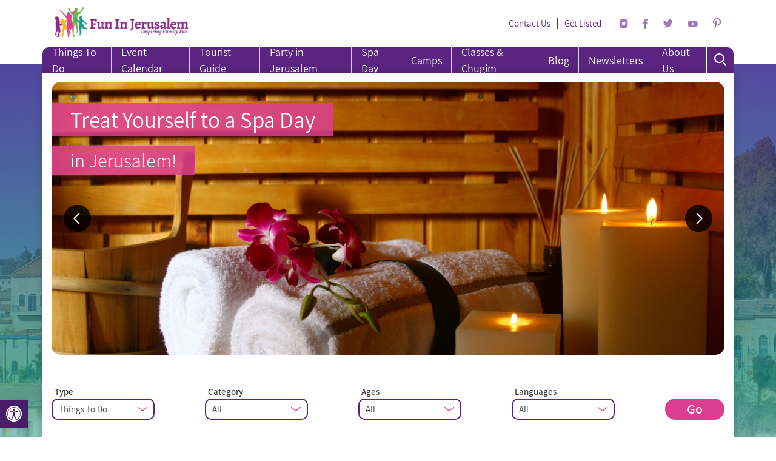

--- FILE ---
content_type: text/html; charset=UTF-8
request_url: https://www.funinjerusalem.com/?_dnlink=12094&aid=876&t=1674774349
body_size: 23769
content:
<!doctype html>
<html lang="en-US">
<head>
	<meta charset="UTF-8">
	<meta name="viewport" content="width=device-width, initial-scale=1, maximum-scale=5">
	<link rel="profile" href="https://gmpg.org/xfn/11">
	<link rel="apple-touch-icon" sizes="57x57" href="https://www.funinjerusalem.com/wp-content/themes/funinjerusalem/images/favicon/apple-icon-57x57.png";>
	<link rel="apple-touch-icon" sizes="60x60" href="https://www.funinjerusalem.com/wp-content/themes/funinjerusalem/images/favicon/apple-icon-60x60.png">
	<link rel="apple-touch-icon" sizes="72x72" href="https://www.funinjerusalem.com/wp-content/themes/funinjerusalem/images/favicon/apple-icon-72x72.png">
	<link rel="apple-touch-icon" sizes="76x76" href="https://www.funinjerusalem.com/wp-content/themes/funinjerusalem/images/favicon/apple-icon-76x76.png">
	<link rel="apple-touch-icon" sizes="114x114" href="https://www.funinjerusalem.com/wp-content/themes/funinjerusalem/images/favicon/apple-icon-114x114.png">
	<link rel="apple-touch-icon" sizes="120x120" href="https://www.funinjerusalem.com/wp-content/themes/funinjerusalem/images/favicon/apple-icon-120x120.png">
	<link rel="apple-touch-icon" sizes="144x144" href="https://www.funinjerusalem.com/wp-content/themes/funinjerusalem/images/favicon/apple-icon-144x144.png">
	<link rel="apple-touch-icon" sizes="152x152" href="https://www.funinjerusalem.com/wp-content/themes/funinjerusalem/images/favicon/apple-icon-152x152.png">
	<link rel="apple-touch-icon" sizes="180x180" href="https://www.funinjerusalem.com/wp-content/themes/funinjerusalem/images/favicon/apple-icon-180x180.png">
	<link rel="icon" type="image/png" sizes="192x192"  href="https://www.funinjerusalem.com/wp-content/themes/funinjerusalem/images/favicon/android-icon-192x192.png">
	<link rel="icon" type="image/png" sizes="32x32" href="https://www.funinjerusalem.com/wp-content/themes/funinjerusalem/images/favicon/favicon-32x32.png">
	<link rel="icon" type="image/png" sizes="96x96" href="https://www.funinjerusalem.com/wp-content/themes/funinjerusalem/images/favicon/favicon-96x96.png">
	<link rel="icon" type="image/png" sizes="16x16" href="https://www.funinjerusalem.com/wp-content/themes/funinjerusalem/images/favicon/favicon-16x16.png">
	<link rel="manifest" href="https://www.funinjerusalem.com/wp-content/themes/funinjerusalem/images/favicon/manifest.json">
	<meta name="msapplication-TileColor" content="#5a2581">
	<meta name="msapplication-TileImage" content="/ms-icon-144x144.png">
	<meta name="theme-color" content="#5a2581">
		<meta name='robots' content='index, follow, max-image-preview:large, max-snippet:-1, max-video-preview:-1' />
	<style>img:is([sizes="auto" i], [sizes^="auto," i]) { contain-intrinsic-size: 3000px 1500px }</style>
	
	<!-- This site is optimized with the Yoast SEO plugin v26.2 - https://yoast.com/wordpress/plugins/seo/ -->
	<title>Homepage - Fun In Jerusalem</title>
	<meta name="description" content="Fun In Jerusalem - your source for fun activities, attractions and tourist services for families visiting &amp; living in Jerusalem. Inspiring family fun!" />
	<link rel="canonical" href="https://www.funinjerusalem.com/" />
	<meta property="og:locale" content="en_US" />
	<meta property="og:type" content="website" />
	<meta property="og:title" content="Homepage - Fun In Jerusalem" />
	<meta property="og:description" content="Fun In Jerusalem - your source for fun activities, attractions and tourist services for families visiting &amp; living in Jerusalem. Inspiring family fun!" />
	<meta property="og:url" content="https://www.funinjerusalem.com/" />
	<meta property="og:site_name" content="Fun In Jerusalem" />
	<meta property="article:modified_time" content="2025-12-28T08:16:58+00:00" />
	<meta name="twitter:card" content="summary_large_image" />
	<script type="application/ld+json" class="yoast-schema-graph">{"@context":"https://schema.org","@graph":[{"@type":"WebPage","@id":"https://www.funinjerusalem.com/","url":"https://www.funinjerusalem.com/","name":"Homepage - Fun In Jerusalem","isPartOf":{"@id":"https://www.funinjerusalem.com/#website"},"about":{"@id":"https://www.funinjerusalem.com/#organization"},"datePublished":"2019-07-03T10:21:59+00:00","dateModified":"2025-12-28T08:16:58+00:00","description":"Fun In Jerusalem - your source for fun activities, attractions and tourist services for families visiting & living in Jerusalem. Inspiring family fun!","breadcrumb":{"@id":"https://www.funinjerusalem.com/#breadcrumb"},"inLanguage":"en-US","potentialAction":[{"@type":"ReadAction","target":["https://www.funinjerusalem.com/"]}]},{"@type":"BreadcrumbList","@id":"https://www.funinjerusalem.com/#breadcrumb","itemListElement":[{"@type":"ListItem","position":1,"name":"Home"}]},{"@type":"WebSite","@id":"https://www.funinjerusalem.com/#website","url":"https://www.funinjerusalem.com/","name":"Fun In Jerusalem","description":"Inspiring Family Fun &amp; Family Travel in Jerusalem","publisher":{"@id":"https://www.funinjerusalem.com/#organization"},"potentialAction":[{"@type":"SearchAction","target":{"@type":"EntryPoint","urlTemplate":"https://www.funinjerusalem.com/?s={search_term_string}"},"query-input":{"@type":"PropertyValueSpecification","valueRequired":true,"valueName":"search_term_string"}}],"inLanguage":"en-US"},{"@type":"Organization","@id":"https://www.funinjerusalem.com/#organization","name":"Fun in Jerusalem","url":"https://www.funinjerusalem.com/","logo":{"@type":"ImageObject","inLanguage":"en-US","@id":"https://www.funinjerusalem.com/#/schema/logo/image/","url":"https://www.funinjerusalem.com/wp-content/uploads/2020/04/FIJ-logo-people-icon-white-background.jpg","contentUrl":"https://www.funinjerusalem.com/wp-content/uploads/2020/04/FIJ-logo-people-icon-white-background.jpg","width":752,"height":666,"caption":"Fun in Jerusalem"},"image":{"@id":"https://www.funinjerusalem.com/#/schema/logo/image/"}}]}</script>
	<!-- / Yoast SEO plugin. -->


<script type='application/javascript'  id='pys-version-script'>console.log('PixelYourSite Free version 11.1.3');</script>
<link rel='dns-prefetch' href='//js.hsforms.net' />
<link rel='dns-prefetch' href='//www.googletagmanager.com' />
<link rel="alternate" type="application/rss+xml" title="Fun In Jerusalem &raquo; Feed" href="https://www.funinjerusalem.com/feed/" />
<link rel="alternate" type="application/rss+xml" title="Fun In Jerusalem &raquo; Comments Feed" href="https://www.funinjerusalem.com/comments/feed/" />
<script type="text/javascript">
/* <![CDATA[ */
window._wpemojiSettings = {"baseUrl":"https:\/\/s.w.org\/images\/core\/emoji\/16.0.1\/72x72\/","ext":".png","svgUrl":"https:\/\/s.w.org\/images\/core\/emoji\/16.0.1\/svg\/","svgExt":".svg","source":{"concatemoji":"https:\/\/www.funinjerusalem.com\/wp-includes\/js\/wp-emoji-release.min.js?ver=6fd3781605ee96ab4ef856b4fe731203"}};
/*! This file is auto-generated */
!function(s,n){var o,i,e;function c(e){try{var t={supportTests:e,timestamp:(new Date).valueOf()};sessionStorage.setItem(o,JSON.stringify(t))}catch(e){}}function p(e,t,n){e.clearRect(0,0,e.canvas.width,e.canvas.height),e.fillText(t,0,0);var t=new Uint32Array(e.getImageData(0,0,e.canvas.width,e.canvas.height).data),a=(e.clearRect(0,0,e.canvas.width,e.canvas.height),e.fillText(n,0,0),new Uint32Array(e.getImageData(0,0,e.canvas.width,e.canvas.height).data));return t.every(function(e,t){return e===a[t]})}function u(e,t){e.clearRect(0,0,e.canvas.width,e.canvas.height),e.fillText(t,0,0);for(var n=e.getImageData(16,16,1,1),a=0;a<n.data.length;a++)if(0!==n.data[a])return!1;return!0}function f(e,t,n,a){switch(t){case"flag":return n(e,"\ud83c\udff3\ufe0f\u200d\u26a7\ufe0f","\ud83c\udff3\ufe0f\u200b\u26a7\ufe0f")?!1:!n(e,"\ud83c\udde8\ud83c\uddf6","\ud83c\udde8\u200b\ud83c\uddf6")&&!n(e,"\ud83c\udff4\udb40\udc67\udb40\udc62\udb40\udc65\udb40\udc6e\udb40\udc67\udb40\udc7f","\ud83c\udff4\u200b\udb40\udc67\u200b\udb40\udc62\u200b\udb40\udc65\u200b\udb40\udc6e\u200b\udb40\udc67\u200b\udb40\udc7f");case"emoji":return!a(e,"\ud83e\udedf")}return!1}function g(e,t,n,a){var r="undefined"!=typeof WorkerGlobalScope&&self instanceof WorkerGlobalScope?new OffscreenCanvas(300,150):s.createElement("canvas"),o=r.getContext("2d",{willReadFrequently:!0}),i=(o.textBaseline="top",o.font="600 32px Arial",{});return e.forEach(function(e){i[e]=t(o,e,n,a)}),i}function t(e){var t=s.createElement("script");t.src=e,t.defer=!0,s.head.appendChild(t)}"undefined"!=typeof Promise&&(o="wpEmojiSettingsSupports",i=["flag","emoji"],n.supports={everything:!0,everythingExceptFlag:!0},e=new Promise(function(e){s.addEventListener("DOMContentLoaded",e,{once:!0})}),new Promise(function(t){var n=function(){try{var e=JSON.parse(sessionStorage.getItem(o));if("object"==typeof e&&"number"==typeof e.timestamp&&(new Date).valueOf()<e.timestamp+604800&&"object"==typeof e.supportTests)return e.supportTests}catch(e){}return null}();if(!n){if("undefined"!=typeof Worker&&"undefined"!=typeof OffscreenCanvas&&"undefined"!=typeof URL&&URL.createObjectURL&&"undefined"!=typeof Blob)try{var e="postMessage("+g.toString()+"("+[JSON.stringify(i),f.toString(),p.toString(),u.toString()].join(",")+"));",a=new Blob([e],{type:"text/javascript"}),r=new Worker(URL.createObjectURL(a),{name:"wpTestEmojiSupports"});return void(r.onmessage=function(e){c(n=e.data),r.terminate(),t(n)})}catch(e){}c(n=g(i,f,p,u))}t(n)}).then(function(e){for(var t in e)n.supports[t]=e[t],n.supports.everything=n.supports.everything&&n.supports[t],"flag"!==t&&(n.supports.everythingExceptFlag=n.supports.everythingExceptFlag&&n.supports[t]);n.supports.everythingExceptFlag=n.supports.everythingExceptFlag&&!n.supports.flag,n.DOMReady=!1,n.readyCallback=function(){n.DOMReady=!0}}).then(function(){return e}).then(function(){var e;n.supports.everything||(n.readyCallback(),(e=n.source||{}).concatemoji?t(e.concatemoji):e.wpemoji&&e.twemoji&&(t(e.twemoji),t(e.wpemoji)))}))}((window,document),window._wpemojiSettings);
/* ]]> */
</script>
<link rel='stylesheet' id='adsanity-default-css-css' href='https://www.funinjerusalem.com/wp-content/plugins/adsanity/dist/css/widget-default.css?ver=1.9.5' type='text/css' media='screen' />
<style id='wp-emoji-styles-inline-css' type='text/css'>

	img.wp-smiley, img.emoji {
		display: inline !important;
		border: none !important;
		box-shadow: none !important;
		height: 1em !important;
		width: 1em !important;
		margin: 0 0.07em !important;
		vertical-align: -0.1em !important;
		background: none !important;
		padding: 0 !important;
	}
</style>
<link rel='stylesheet' id='wp-block-library-css' href='https://www.funinjerusalem.com/wp-includes/css/dist/block-library/style.min.css?ver=6fd3781605ee96ab4ef856b4fe731203' type='text/css' media='all' />
<style id='classic-theme-styles-inline-css' type='text/css'>
/*! This file is auto-generated */
.wp-block-button__link{color:#fff;background-color:#32373c;border-radius:9999px;box-shadow:none;text-decoration:none;padding:calc(.667em + 2px) calc(1.333em + 2px);font-size:1.125em}.wp-block-file__button{background:#32373c;color:#fff;text-decoration:none}
</style>
<style id='global-styles-inline-css' type='text/css'>
:root{--wp--preset--aspect-ratio--square: 1;--wp--preset--aspect-ratio--4-3: 4/3;--wp--preset--aspect-ratio--3-4: 3/4;--wp--preset--aspect-ratio--3-2: 3/2;--wp--preset--aspect-ratio--2-3: 2/3;--wp--preset--aspect-ratio--16-9: 16/9;--wp--preset--aspect-ratio--9-16: 9/16;--wp--preset--color--black: #000000;--wp--preset--color--cyan-bluish-gray: #abb8c3;--wp--preset--color--white: #ffffff;--wp--preset--color--pale-pink: #f78da7;--wp--preset--color--vivid-red: #cf2e2e;--wp--preset--color--luminous-vivid-orange: #ff6900;--wp--preset--color--luminous-vivid-amber: #fcb900;--wp--preset--color--light-green-cyan: #7bdcb5;--wp--preset--color--vivid-green-cyan: #00d084;--wp--preset--color--pale-cyan-blue: #8ed1fc;--wp--preset--color--vivid-cyan-blue: #0693e3;--wp--preset--color--vivid-purple: #9b51e0;--wp--preset--gradient--vivid-cyan-blue-to-vivid-purple: linear-gradient(135deg,rgba(6,147,227,1) 0%,rgb(155,81,224) 100%);--wp--preset--gradient--light-green-cyan-to-vivid-green-cyan: linear-gradient(135deg,rgb(122,220,180) 0%,rgb(0,208,130) 100%);--wp--preset--gradient--luminous-vivid-amber-to-luminous-vivid-orange: linear-gradient(135deg,rgba(252,185,0,1) 0%,rgba(255,105,0,1) 100%);--wp--preset--gradient--luminous-vivid-orange-to-vivid-red: linear-gradient(135deg,rgba(255,105,0,1) 0%,rgb(207,46,46) 100%);--wp--preset--gradient--very-light-gray-to-cyan-bluish-gray: linear-gradient(135deg,rgb(238,238,238) 0%,rgb(169,184,195) 100%);--wp--preset--gradient--cool-to-warm-spectrum: linear-gradient(135deg,rgb(74,234,220) 0%,rgb(151,120,209) 20%,rgb(207,42,186) 40%,rgb(238,44,130) 60%,rgb(251,105,98) 80%,rgb(254,248,76) 100%);--wp--preset--gradient--blush-light-purple: linear-gradient(135deg,rgb(255,206,236) 0%,rgb(152,150,240) 100%);--wp--preset--gradient--blush-bordeaux: linear-gradient(135deg,rgb(254,205,165) 0%,rgb(254,45,45) 50%,rgb(107,0,62) 100%);--wp--preset--gradient--luminous-dusk: linear-gradient(135deg,rgb(255,203,112) 0%,rgb(199,81,192) 50%,rgb(65,88,208) 100%);--wp--preset--gradient--pale-ocean: linear-gradient(135deg,rgb(255,245,203) 0%,rgb(182,227,212) 50%,rgb(51,167,181) 100%);--wp--preset--gradient--electric-grass: linear-gradient(135deg,rgb(202,248,128) 0%,rgb(113,206,126) 100%);--wp--preset--gradient--midnight: linear-gradient(135deg,rgb(2,3,129) 0%,rgb(40,116,252) 100%);--wp--preset--font-size--small: 13px;--wp--preset--font-size--medium: 20px;--wp--preset--font-size--large: 36px;--wp--preset--font-size--x-large: 42px;--wp--preset--spacing--20: 0.44rem;--wp--preset--spacing--30: 0.67rem;--wp--preset--spacing--40: 1rem;--wp--preset--spacing--50: 1.5rem;--wp--preset--spacing--60: 2.25rem;--wp--preset--spacing--70: 3.38rem;--wp--preset--spacing--80: 5.06rem;--wp--preset--shadow--natural: 6px 6px 9px rgba(0, 0, 0, 0.2);--wp--preset--shadow--deep: 12px 12px 50px rgba(0, 0, 0, 0.4);--wp--preset--shadow--sharp: 6px 6px 0px rgba(0, 0, 0, 0.2);--wp--preset--shadow--outlined: 6px 6px 0px -3px rgba(255, 255, 255, 1), 6px 6px rgba(0, 0, 0, 1);--wp--preset--shadow--crisp: 6px 6px 0px rgba(0, 0, 0, 1);}:where(.is-layout-flex){gap: 0.5em;}:where(.is-layout-grid){gap: 0.5em;}body .is-layout-flex{display: flex;}.is-layout-flex{flex-wrap: wrap;align-items: center;}.is-layout-flex > :is(*, div){margin: 0;}body .is-layout-grid{display: grid;}.is-layout-grid > :is(*, div){margin: 0;}:where(.wp-block-columns.is-layout-flex){gap: 2em;}:where(.wp-block-columns.is-layout-grid){gap: 2em;}:where(.wp-block-post-template.is-layout-flex){gap: 1.25em;}:where(.wp-block-post-template.is-layout-grid){gap: 1.25em;}.has-black-color{color: var(--wp--preset--color--black) !important;}.has-cyan-bluish-gray-color{color: var(--wp--preset--color--cyan-bluish-gray) !important;}.has-white-color{color: var(--wp--preset--color--white) !important;}.has-pale-pink-color{color: var(--wp--preset--color--pale-pink) !important;}.has-vivid-red-color{color: var(--wp--preset--color--vivid-red) !important;}.has-luminous-vivid-orange-color{color: var(--wp--preset--color--luminous-vivid-orange) !important;}.has-luminous-vivid-amber-color{color: var(--wp--preset--color--luminous-vivid-amber) !important;}.has-light-green-cyan-color{color: var(--wp--preset--color--light-green-cyan) !important;}.has-vivid-green-cyan-color{color: var(--wp--preset--color--vivid-green-cyan) !important;}.has-pale-cyan-blue-color{color: var(--wp--preset--color--pale-cyan-blue) !important;}.has-vivid-cyan-blue-color{color: var(--wp--preset--color--vivid-cyan-blue) !important;}.has-vivid-purple-color{color: var(--wp--preset--color--vivid-purple) !important;}.has-black-background-color{background-color: var(--wp--preset--color--black) !important;}.has-cyan-bluish-gray-background-color{background-color: var(--wp--preset--color--cyan-bluish-gray) !important;}.has-white-background-color{background-color: var(--wp--preset--color--white) !important;}.has-pale-pink-background-color{background-color: var(--wp--preset--color--pale-pink) !important;}.has-vivid-red-background-color{background-color: var(--wp--preset--color--vivid-red) !important;}.has-luminous-vivid-orange-background-color{background-color: var(--wp--preset--color--luminous-vivid-orange) !important;}.has-luminous-vivid-amber-background-color{background-color: var(--wp--preset--color--luminous-vivid-amber) !important;}.has-light-green-cyan-background-color{background-color: var(--wp--preset--color--light-green-cyan) !important;}.has-vivid-green-cyan-background-color{background-color: var(--wp--preset--color--vivid-green-cyan) !important;}.has-pale-cyan-blue-background-color{background-color: var(--wp--preset--color--pale-cyan-blue) !important;}.has-vivid-cyan-blue-background-color{background-color: var(--wp--preset--color--vivid-cyan-blue) !important;}.has-vivid-purple-background-color{background-color: var(--wp--preset--color--vivid-purple) !important;}.has-black-border-color{border-color: var(--wp--preset--color--black) !important;}.has-cyan-bluish-gray-border-color{border-color: var(--wp--preset--color--cyan-bluish-gray) !important;}.has-white-border-color{border-color: var(--wp--preset--color--white) !important;}.has-pale-pink-border-color{border-color: var(--wp--preset--color--pale-pink) !important;}.has-vivid-red-border-color{border-color: var(--wp--preset--color--vivid-red) !important;}.has-luminous-vivid-orange-border-color{border-color: var(--wp--preset--color--luminous-vivid-orange) !important;}.has-luminous-vivid-amber-border-color{border-color: var(--wp--preset--color--luminous-vivid-amber) !important;}.has-light-green-cyan-border-color{border-color: var(--wp--preset--color--light-green-cyan) !important;}.has-vivid-green-cyan-border-color{border-color: var(--wp--preset--color--vivid-green-cyan) !important;}.has-pale-cyan-blue-border-color{border-color: var(--wp--preset--color--pale-cyan-blue) !important;}.has-vivid-cyan-blue-border-color{border-color: var(--wp--preset--color--vivid-cyan-blue) !important;}.has-vivid-purple-border-color{border-color: var(--wp--preset--color--vivid-purple) !important;}.has-vivid-cyan-blue-to-vivid-purple-gradient-background{background: var(--wp--preset--gradient--vivid-cyan-blue-to-vivid-purple) !important;}.has-light-green-cyan-to-vivid-green-cyan-gradient-background{background: var(--wp--preset--gradient--light-green-cyan-to-vivid-green-cyan) !important;}.has-luminous-vivid-amber-to-luminous-vivid-orange-gradient-background{background: var(--wp--preset--gradient--luminous-vivid-amber-to-luminous-vivid-orange) !important;}.has-luminous-vivid-orange-to-vivid-red-gradient-background{background: var(--wp--preset--gradient--luminous-vivid-orange-to-vivid-red) !important;}.has-very-light-gray-to-cyan-bluish-gray-gradient-background{background: var(--wp--preset--gradient--very-light-gray-to-cyan-bluish-gray) !important;}.has-cool-to-warm-spectrum-gradient-background{background: var(--wp--preset--gradient--cool-to-warm-spectrum) !important;}.has-blush-light-purple-gradient-background{background: var(--wp--preset--gradient--blush-light-purple) !important;}.has-blush-bordeaux-gradient-background{background: var(--wp--preset--gradient--blush-bordeaux) !important;}.has-luminous-dusk-gradient-background{background: var(--wp--preset--gradient--luminous-dusk) !important;}.has-pale-ocean-gradient-background{background: var(--wp--preset--gradient--pale-ocean) !important;}.has-electric-grass-gradient-background{background: var(--wp--preset--gradient--electric-grass) !important;}.has-midnight-gradient-background{background: var(--wp--preset--gradient--midnight) !important;}.has-small-font-size{font-size: var(--wp--preset--font-size--small) !important;}.has-medium-font-size{font-size: var(--wp--preset--font-size--medium) !important;}.has-large-font-size{font-size: var(--wp--preset--font-size--large) !important;}.has-x-large-font-size{font-size: var(--wp--preset--font-size--x-large) !important;}
:where(.wp-block-post-template.is-layout-flex){gap: 1.25em;}:where(.wp-block-post-template.is-layout-grid){gap: 1.25em;}
:where(.wp-block-columns.is-layout-flex){gap: 2em;}:where(.wp-block-columns.is-layout-grid){gap: 2em;}
:root :where(.wp-block-pullquote){font-size: 1.5em;line-height: 1.6;}
</style>
<link rel='stylesheet' id='swiper-css-css' href='https://www.funinjerusalem.com/wp-content/plugins/acf-extender//assets/css/swiper-bundle.min.css?ver=1.0.0' type='text/css' media='all' />
<link rel='stylesheet' id='elad-styles-css' href='https://www.funinjerusalem.com/wp-content/plugins/acf-extender//assets/css/elad-style.css?ver=7.7.9' type='text/css' media='all' />
<link rel='stylesheet' id='adsanity-cas-css' href='https://www.funinjerusalem.com/cas-custom-sizes/?ver=1.6' type='text/css' media='all' />
<link rel='stylesheet' id='pojo-a11y-css' href='https://www.funinjerusalem.com/wp-content/plugins/pojo-accessibility/modules/legacy/assets/css/style.min.css?ver=1.0.0' type='text/css' media='all' />
<link rel='stylesheet' id='funinjerusalem-style-css' href='https://www.funinjerusalem.com/wp-content/themes/funinjerusalem/css/style.min.css?ver=1.0.1' type='text/css' media='all' />
<link rel='stylesheet' id='funinjerusalem-datepicker-css' href='https://www.funinjerusalem.com/wp-content/themes/funinjerusalem/inc/datepicker/css/hotel-datepicker.css?ver=20151215' type='text/css' media='' />
<script type="text/javascript" id="jquery-core-js-extra">
/* <![CDATA[ */
var pysFacebookRest = {"restApiUrl":"https:\/\/www.funinjerusalem.com\/wp-json\/pys-facebook\/v1\/event","debug":""};
/* ]]> */
</script>
<script type="text/javascript" src="https://www.funinjerusalem.com/wp-includes/js/jquery/jquery.min.js?ver=3.7.1" id="jquery-core-js"></script>
<script type="text/javascript" src="https://www.funinjerusalem.com/wp-includes/js/jquery/jquery-migrate.min.js?ver=3.4.1" id="jquery-migrate-js"></script>
<script type="text/javascript" src="https://www.funinjerusalem.com/wp-content/plugins/acf-extender//assets/js/swiper-bundle.min.js?ver=1.0.0" id="swiper-js-js"></script>
<script type="text/javascript" id="elad-scripts-js-extra">
/* <![CDATA[ */
var js_strings = {"read_more":["Read More"],"read_less":["Read Less"]};
/* ]]> */
</script>
<script type="text/javascript" src="https://www.funinjerusalem.com/wp-content/plugins/acf-extender//assets/js/elad-scripts.js?ver=1.3.7" id="elad-scripts-js"></script>
<script type="text/javascript" src="https://js.hsforms.net/forms/v2.js?ver=20151215" id="hubspot-forms-script-js"></script>
<script type="text/javascript" id="fij-ajax-scripts-js-extra">
/* <![CDATA[ */
var fij_ajax_obj = {"ajaxurl":"https:\/\/www.funinjerusalem.com\/wp-admin\/admin-ajax.php"};
/* ]]> */
</script>
<script type="text/javascript" src="https://www.funinjerusalem.com/wp-content/themes/funinjerusalem/js/ajax-scripts.js?ver=201512177" id="fij-ajax-scripts-js"></script>
<script type="text/javascript" src="https://www.funinjerusalem.com/wp-content/plugins/pixelyoursite/dist/scripts/jquery.bind-first-0.2.3.min.js?ver=6fd3781605ee96ab4ef856b4fe731203" id="jquery-bind-first-js"></script>
<script type="text/javascript" src="https://www.funinjerusalem.com/wp-content/plugins/pixelyoursite/dist/scripts/js.cookie-2.1.3.min.js?ver=2.1.3" id="js-cookie-pys-js"></script>
<script type="text/javascript" src="https://www.funinjerusalem.com/wp-content/plugins/pixelyoursite/dist/scripts/tld.min.js?ver=2.3.1" id="js-tld-js"></script>
<script type="text/javascript" id="pys-js-extra">
/* <![CDATA[ */
var pysOptions = {"staticEvents":[],"dynamicEvents":[],"triggerEvents":[],"triggerEventTypes":[],"debug":"","siteUrl":"https:\/\/www.funinjerusalem.com","ajaxUrl":"https:\/\/www.funinjerusalem.com\/wp-admin\/admin-ajax.php","ajax_event":"33558114ef","enable_remove_download_url_param":"1","cookie_duration":"7","last_visit_duration":"60","enable_success_send_form":"","ajaxForServerEvent":"1","ajaxForServerStaticEvent":"1","useSendBeacon":"1","send_external_id":"1","external_id_expire":"180","track_cookie_for_subdomains":"1","google_consent_mode":"1","gdpr":{"ajax_enabled":false,"all_disabled_by_api":false,"facebook_disabled_by_api":false,"analytics_disabled_by_api":false,"google_ads_disabled_by_api":false,"pinterest_disabled_by_api":false,"bing_disabled_by_api":false,"externalID_disabled_by_api":false,"facebook_prior_consent_enabled":true,"analytics_prior_consent_enabled":true,"google_ads_prior_consent_enabled":null,"pinterest_prior_consent_enabled":true,"bing_prior_consent_enabled":true,"cookiebot_integration_enabled":false,"cookiebot_facebook_consent_category":"marketing","cookiebot_analytics_consent_category":"statistics","cookiebot_tiktok_consent_category":"marketing","cookiebot_google_ads_consent_category":"marketing","cookiebot_pinterest_consent_category":"marketing","cookiebot_bing_consent_category":"marketing","consent_magic_integration_enabled":false,"real_cookie_banner_integration_enabled":false,"cookie_notice_integration_enabled":false,"cookie_law_info_integration_enabled":false,"analytics_storage":{"enabled":true,"value":"granted","filter":false},"ad_storage":{"enabled":true,"value":"granted","filter":false},"ad_user_data":{"enabled":true,"value":"granted","filter":false},"ad_personalization":{"enabled":true,"value":"granted","filter":false}},"cookie":{"disabled_all_cookie":false,"disabled_start_session_cookie":false,"disabled_advanced_form_data_cookie":false,"disabled_landing_page_cookie":false,"disabled_first_visit_cookie":false,"disabled_trafficsource_cookie":false,"disabled_utmTerms_cookie":false,"disabled_utmId_cookie":false},"tracking_analytics":{"TrafficSource":"direct","TrafficLanding":"undefined","TrafficUtms":[],"TrafficUtmsId":[]},"GATags":{"ga_datalayer_type":"default","ga_datalayer_name":"dataLayerPYS"},"woo":{"enabled":false},"edd":{"enabled":false},"cache_bypass":"1768930732"};
/* ]]> */
</script>
<script type="text/javascript" src="https://www.funinjerusalem.com/wp-content/plugins/pixelyoursite/dist/scripts/public.js?ver=11.1.3" id="pys-js"></script>
<link rel="https://api.w.org/" href="https://www.funinjerusalem.com/wp-json/" /><link rel="alternate" title="JSON" type="application/json" href="https://www.funinjerusalem.com/wp-json/wp/v2/pages/685" /><link rel="EditURI" type="application/rsd+xml" title="RSD" href="https://www.funinjerusalem.com/xmlrpc.php?rsd" />
<link rel='shortlink' href='https://www.funinjerusalem.com/' />
<link rel="alternate" title="oEmbed (JSON)" type="application/json+oembed" href="https://www.funinjerusalem.com/wp-json/oembed/1.0/embed?url=https%3A%2F%2Fwww.funinjerusalem.com%2F" />
<link rel="alternate" title="oEmbed (XML)" type="text/xml+oembed" href="https://www.funinjerusalem.com/wp-json/oembed/1.0/embed?url=https%3A%2F%2Fwww.funinjerusalem.com%2F&#038;format=xml" />
<meta name="generator" content="Site Kit by Google 1.164.0" />			<!-- DO NOT COPY THIS SNIPPET! Start of Page Analytics Tracking for HubSpot WordPress plugin v11.3.21-->
			<script class="hsq-set-content-id" data-content-id="standard-page">
				var _hsq = _hsq || [];
				_hsq.push(["setContentType", "standard-page"]);
			</script>
			<!-- DO NOT COPY THIS SNIPPET! End of Page Analytics Tracking for HubSpot WordPress plugin -->
			<style type="text/css">
#pojo-a11y-toolbar .pojo-a11y-toolbar-toggle a{ background-color: #481c68;	color: #ffffff;}
#pojo-a11y-toolbar .pojo-a11y-toolbar-overlay, #pojo-a11y-toolbar .pojo-a11y-toolbar-overlay ul.pojo-a11y-toolbar-items.pojo-a11y-links{ border-color: #481c68;}
body.pojo-a11y-focusable a:focus{ outline-style: solid !important;	outline-width: 1px !important;	outline-color: #FF0000 !important;}
#pojo-a11y-toolbar .pojo-a11y-toolbar-overlay{ background-color: #ffffff;}
#pojo-a11y-toolbar .pojo-a11y-toolbar-overlay ul.pojo-a11y-toolbar-items li.pojo-a11y-toolbar-item a, #pojo-a11y-toolbar .pojo-a11y-toolbar-overlay p.pojo-a11y-toolbar-title{ color: #333333;}
#pojo-a11y-toolbar .pojo-a11y-toolbar-overlay ul.pojo-a11y-toolbar-items li.pojo-a11y-toolbar-item a.active{ background-color: #481c68;	color: #ffffff;}</style>		<style type="text/css">
					.site-title,
			.site-description {
				position: absolute;
				clip: rect(1px, 1px, 1px, 1px);
			}
				</style>
		<script type='application/javascript' id='pys-config-warning-script'>console.warn('PixelYourSite: no pixel configured.');</script>
	<!-- Global site tag (gtag.js) - Google Analytics -->
<script async src="https://www.googletagmanager.com/gtag/js?id=UA-9107912-1"></script>
<script>
  window.dataLayer = window.dataLayer || [];
  function gtag(){dataLayer.push(arguments);}
  gtag('js', new Date());
  gtag('config', 'UA-9107912-1');

gtag('config', 'G-S26T97TPYH');

</script> 
<!-- End Global site tag (gtag.js) - Google Analytics -->
</head>

<body class="home wp-singular page-template page-template-homepage page-template-homepage-php page page-id-685 wp-custom-logo wp-theme-funinjerusalem">

<div class="top-bg">
	<img src="https://www.funinjerusalem.com/wp-content/uploads/2019/10/Jerusalem-Yemin-Moshe.jpeg" aria-hidden="true" alt="">
	<div class="bg-overlay"></div>
</div>
<div id="page" class="site">
	<a class="skip-link screen-reader-text" href="#content">Skip to content</a>
		<header id="masthead" class="site-header container">
		<div class="header-main">
			<div class="site-branding">
				<a href="https://www.funinjerusalem.com/" class="custom-logo-link" rel="home" aria-current="page"><img width="265" height="60" src="https://www.funinjerusalem.com/wp-content/uploads/2019/06/fij_logo.png" class="custom-logo" alt="Fun In Jerusalem" decoding="async" /></a>			</div><!-- .site-branding -->

			<nav class="mobile-navigation">
				<button class="mobile-menu-toggle" aria-controls="mobile-menu" aria-expanded="false" aria-label="Mobile Menu">
					<div id="mobile-trigger">
						<span></span>
						<span></span>
						<span></span>
						<span></span>
						<span></span>
						<span></span>
					</div>
				</button>
				<div class="mobile-menu-wrap"><ul id="mobile-menu" class="menu"><li id="menu-item-5666" class="menu-item menu-item-type-custom menu-item-object-custom"><a href="/events/">Events Calendar</a></li>
<li id="menu-item-20207" class="menu-item menu-item-type-taxonomy menu-item-object-ecat"><a href="https://www.funinjerusalem.com/events/ev/hanukka/">Hanukka Events</a></li>
<li id="menu-item-5665" class="menu-item menu-item-type-custom menu-item-object-custom menu-item-has-children"><a href="/things-to-do/">Things To Do</a><button class='open-sub-menu' title='Open sub menu' aria-label='open sub-menu'><img src='https://www.funinjerusalem.com/wp-content/themes/funinjerusalem/images/submenu.png' alt='' aria-hidden='true'></button>
<ul class="sub-menu">
	<li id="menu-item-5671" class="menu-item menu-item-type-taxonomy menu-item-object-attcat"><a href="https://www.funinjerusalem.com/things-to-do/at/fun-favorite/">FUN Featured Activities</a></li>
	<li id="menu-item-6484" class="menu-item menu-item-type-taxonomy menu-item-object-attcat"><a href="https://www.funinjerusalem.com/things-to-do/at/new/">New</a></li>
	<li id="menu-item-6485" class="menu-item menu-item-type-taxonomy menu-item-object-attcat"><a href="https://www.funinjerusalem.com/things-to-do/at/art/">Art Workshop &amp; Tours</a></li>
	<li id="menu-item-6486" class="menu-item menu-item-type-taxonomy menu-item-object-attcat"><a href="https://www.funinjerusalem.com/things-to-do/at/experiential-tour/">Experiential Tours</a></li>
	<li id="menu-item-6487" class="menu-item menu-item-type-taxonomy menu-item-object-attcat"><a href="https://www.funinjerusalem.com/things-to-do/at/factory-tours/">Factory Tours</a></li>
	<li id="menu-item-6488" class="menu-item menu-item-type-taxonomy menu-item-object-attcat"><a href="https://www.funinjerusalem.com/things-to-do/at/food/">Food Workshops &amp; Tours</a></li>
	<li id="menu-item-6489" class="menu-item menu-item-type-taxonomy menu-item-object-attcat"><a href="https://www.funinjerusalem.com/things-to-do/at/sports-games/">Games, Sports &amp; Adventure</a></li>
	<li id="menu-item-6490" class="menu-item menu-item-type-taxonomy menu-item-object-attcat"><a href="https://www.funinjerusalem.com/things-to-do/at/nature-animals/">Nature &amp; Animals</a></li>
	<li id="menu-item-6491" class="menu-item menu-item-type-taxonomy menu-item-object-attcat"><a href="https://www.funinjerusalem.com/things-to-do/at/museums/">Museums &amp; Historic Sites</a></li>
	<li id="menu-item-6492" class="menu-item menu-item-type-taxonomy menu-item-object-attcat"><a href="https://www.funinjerusalem.com/things-to-do/at/near-jerusalem/">Near Jerusalem</a></li>
	<li id="menu-item-6493" class="menu-item menu-item-type-taxonomy menu-item-object-attcat"><a href="https://www.funinjerusalem.com/things-to-do/at/night-activity/">Night Activity</a></li>
	<li id="menu-item-6494" class="menu-item menu-item-type-taxonomy menu-item-object-attcat"><a href="https://www.funinjerusalem.com/things-to-do/at/volunteer/">Non Profit Tours &amp; Volunteer Activities</a></li>
	<li id="menu-item-10495" class="menu-item menu-item-type-taxonomy menu-item-object-attcat"><a href="https://www.funinjerusalem.com/things-to-do/at/gym/">Pools &amp; Gyms</a></li>
	<li id="menu-item-17116" class="menu-item menu-item-type-taxonomy menu-item-object-attcat"><a href="https://www.funinjerusalem.com/things-to-do/at/tourguide/">Tour Guides</a></li>
	<li id="menu-item-6495" class="menu-item menu-item-type-taxonomy menu-item-object-attcat"><a href="https://www.funinjerusalem.com/things-to-do/at/wine/">Wine Tasting Tours</a></li>
	<li id="menu-item-6496" class="menu-item menu-item-type-taxonomy menu-item-object-attcat"><a href="https://www.funinjerusalem.com/things-to-do/at/christian/">Christian</a></li>
	<li id="menu-item-6497" class="menu-item menu-item-type-taxonomy menu-item-object-attcat"><a href="https://www.funinjerusalem.com/things-to-do/at/birthday-party-activity/">Birthday Party Activity</a></li>
	<li id="menu-item-6615" class="menu-item menu-item-type-taxonomy menu-item-object-attcat"><a href="https://www.funinjerusalem.com/things-to-do/at/virtual/">Virtual Activities &amp; Tours</a></li>
</ul>
</li>
<li id="menu-item-9836" class="menu-item menu-item-type-taxonomy menu-item-object-attcat"><a href="https://www.funinjerusalem.com/things-to-do/at/spa-days/">Spa Days</a></li>
<li id="menu-item-5668" class="menu-item menu-item-type-custom menu-item-object-custom menu-item-has-children"><a href="/party/">Party In Jerusalem</a><button class='open-sub-menu' title='Open sub menu' aria-label='open sub-menu'><img src='https://www.funinjerusalem.com/wp-content/themes/funinjerusalem/images/submenu.png' alt='' aria-hidden='true'></button>
<ul class="sub-menu">
	<li id="menu-item-12531" class="menu-item menu-item-type-custom menu-item-object-custom"><a href="/party/">Party Venues</a></li>
	<li id="menu-item-12528" class="menu-item menu-item-type-taxonomy menu-item-object-category"><a href="https://www.funinjerusalem.com/category/pij-blog/">Party Blog</a></li>
	<li id="menu-item-12530" class="menu-item menu-item-type-post_type menu-item-object-page"><a href="https://www.funinjerusalem.com/party-ask-us/">Ask Us – Your Party Venue Consultants</a></li>
</ul>
</li>
<li id="menu-item-5667" class="menu-item menu-item-type-custom menu-item-object-custom menu-item-has-children"><a href="/tguide/">Tourist Guide</a><button class='open-sub-menu' title='Open sub menu' aria-label='open sub-menu'><img src='https://www.funinjerusalem.com/wp-content/themes/funinjerusalem/images/submenu.png' alt='' aria-hidden='true'></button>
<ul class="sub-menu">
	<li id="menu-item-6498" class="menu-item menu-item-type-taxonomy menu-item-object-tourcat"><a href="https://www.funinjerusalem.com/tguide/to/apartment-rentals/">Apartment &#038; Villa Rentals</a></li>
	<li id="menu-item-6499" class="menu-item menu-item-type-taxonomy menu-item-object-tourcat"><a href="https://www.funinjerusalem.com/tguide/to/babysitting/">Babysitting</a></li>
	<li id="menu-item-6500" class="menu-item menu-item-type-taxonomy menu-item-object-tourcat"><a href="https://www.funinjerusalem.com/tguide/to/baby-equipment-rental/">Baby Equipment Rental</a></li>
	<li id="menu-item-6505" class="menu-item menu-item-type-taxonomy menu-item-object-tourcat"><a href="https://www.funinjerusalem.com/tguide/to/car-service-taxi/">Car Service / Taxi</a></li>
	<li id="menu-item-17112" class="menu-item menu-item-type-taxonomy menu-item-object-tourcat"><a href="https://www.funinjerusalem.com/tguide/to/concierge/">Concierge Service</a></li>
	<li id="menu-item-6501" class="menu-item menu-item-type-taxonomy menu-item-object-tourcat"><a href="https://www.funinjerusalem.com/tguide/to/family-photos/">Family Photos</a></li>
	<li id="menu-item-6502" class="menu-item menu-item-type-taxonomy menu-item-object-tourcat"><a href="https://www.funinjerusalem.com/tguide/to/food-takeout/">Food &amp; Takeout</a></li>
	<li id="menu-item-6503" class="menu-item menu-item-type-taxonomy menu-item-object-tourcat"><a href="https://www.funinjerusalem.com/tguide/to/itinerary-request/">Itinerary Request</a></li>
	<li id="menu-item-6504" class="menu-item menu-item-type-taxonomy menu-item-object-tourcat"><a href="https://www.funinjerusalem.com/tguide/to/souvenirs/">Souvenirs</a></li>
	<li id="menu-item-17117" class="menu-item menu-item-type-taxonomy menu-item-object-attcat"><a href="https://www.funinjerusalem.com/things-to-do/at/tourguide/">Tour Guides</a></li>
</ul>
</li>
<li id="menu-item-5670" class="menu-item menu-item-type-custom menu-item-object-custom"><a href="/chugs/">Classes &#038; Chugim</a></li>
<li id="menu-item-5669" class="menu-item menu-item-type-custom menu-item-object-custom"><a href="/camps/">Summer Camps</a></li>
<li id="menu-item-3010" class="menu-item menu-item-type-post_type menu-item-object-page"><a href="https://www.funinjerusalem.com/blog/">Blog</a></li>
<li id="menu-item-6589" class="menu-item menu-item-type-post_type menu-item-object-lp menu-item-has-children"><a href="https://www.funinjerusalem.com/lp/fij-newsletter/">Newsletters</a><button class='open-sub-menu' title='Open sub menu' aria-label='open sub-menu'><img src='https://www.funinjerusalem.com/wp-content/themes/funinjerusalem/images/submenu.png' alt='' aria-hidden='true'></button>
<ul class="sub-menu">
	<li id="menu-item-6590" class="menu-item menu-item-type-post_type menu-item-object-lp"><a href="https://www.funinjerusalem.com/lp/fij-newsletter/">Fun In Jerusalem Newsletter</a></li>
	<li id="menu-item-6591" class="menu-item menu-item-type-post_type menu-item-object-lp"><a href="https://www.funinjerusalem.com/lp/spa-in-jerusalem-newsletter/">Spa in Jerusalem Newsletter</a></li>
</ul>
</li>
<li id="menu-item-3009" class="menu-item menu-item-type-post_type menu-item-object-page"><a href="https://www.funinjerusalem.com/contact-us/">Contact Us – Fun In Jerusalem</a></li>
<li id="menu-item-7526" class="menu-item menu-item-type-custom menu-item-object-custom"><a href="https://www.instagram.com/funinjerusalem">Follow us on Instagram</a></li>
<li id="menu-item-7527" class="menu-item menu-item-type-custom menu-item-object-custom"><a href="https://www.facebook.com/funinjerusalem">Follow us on Facebook</a></li>
</ul></div>			</nav>
						<div class="header-actions">
				<nav class="header-links">
									<a href="https://www.funinjerusalem.com/contact-us/">Contact Us</a>
					<span class="sep"></span>
					<a href="https://www.funinjerusalem.com/get-listed/">Get Listed</a>
				</nav>
				<nav class="social-links">
				<ul><li><a href="https://www.instagram.com/funinjerusalem/" title="Follow Us On Instagram"><img src="https://www.funinjerusalem.com/wp-content/uploads/2020/04/instagram.png" aria-hidden="true" alt=""></a></li><li><a href="https://www.facebook.com/funinjerusalem/" title="Join Us On Facebook"><img src="https://www.funinjerusalem.com/wp-content/uploads/2019/06/facebook.png" aria-hidden="true" alt=""></a></li><li><a href="https://twitter.com/funinjerusalem/" title="Follow Us On Twitter"><img src="https://www.funinjerusalem.com/wp-content/uploads/2019/06/twitter.png" aria-hidden="true" alt=""></a></li><li><a href="https://youtube.com/funinjerusalem/" title="Fun In Jerusalem On YouTube"><img src="https://www.funinjerusalem.com/wp-content/uploads/2019/06/youtube.png" aria-hidden="true" alt=""></a></li><li><a href="https://www.pinterest.com/funinjerusalem/" title="Fun In Jerusalem On Pinterest"><img src="https://www.funinjerusalem.com/wp-content/uploads/2019/06/pinterest.png" aria-hidden="true" alt=""></a></li></ul>				</nav>
			</div>
					</div>
		<div class="header-bottom">
			<nav id="site-navigation" class="main-navigation">
				<div class="menu-main-menu-container"><ul id="primary-menu" class="menu"><li id="menu-item-570" class="menu-item menu-item-type-post_type_archive menu-item-object-attractions menu-item-has-children menu-item-570"><a href="https://www.funinjerusalem.com/things-to-do/">Things To Do</a>
<ul class="sub-menu">
	<li id="menu-item-5026" class="menu-item menu-item-type-taxonomy menu-item-object-attcat menu-item-5026"><a href="https://www.funinjerusalem.com/things-to-do/at/new/">New</a></li>
	<li id="menu-item-5039" class="menu-item menu-item-type-taxonomy menu-item-object-attcat menu-item-5039"><a href="https://www.funinjerusalem.com/things-to-do/at/fun-favorite/">FUN Featured</a></li>
	<li id="menu-item-5030" class="menu-item menu-item-type-taxonomy menu-item-object-attcat menu-item-5030"><a href="https://www.funinjerusalem.com/things-to-do/at/art/">Art Workshop &amp; Tours</a></li>
	<li id="menu-item-5029" class="menu-item menu-item-type-taxonomy menu-item-object-attcat menu-item-5029"><a href="https://www.funinjerusalem.com/things-to-do/at/experiential-tour/">Experiential Tours</a></li>
	<li id="menu-item-5036" class="menu-item menu-item-type-taxonomy menu-item-object-attcat menu-item-5036"><a href="https://www.funinjerusalem.com/things-to-do/at/factory-tours/">Factory Tours</a></li>
	<li id="menu-item-5031" class="menu-item menu-item-type-taxonomy menu-item-object-attcat menu-item-5031"><a href="https://www.funinjerusalem.com/things-to-do/at/food/">Food Workshop &#038; Tours</a></li>
	<li id="menu-item-5028" class="menu-item menu-item-type-taxonomy menu-item-object-attcat menu-item-5028"><a href="https://www.funinjerusalem.com/things-to-do/at/sports-games/">Games, Sports &amp; Adventure</a></li>
	<li id="menu-item-5033" class="menu-item menu-item-type-taxonomy menu-item-object-attcat menu-item-5033"><a href="https://www.funinjerusalem.com/things-to-do/at/museums/">Museums &amp; Historic Sites</a></li>
	<li id="menu-item-5034" class="menu-item menu-item-type-taxonomy menu-item-object-attcat menu-item-5034"><a href="https://www.funinjerusalem.com/things-to-do/at/nature-animals/">Nature &amp; Animals</a></li>
	<li id="menu-item-5035" class="menu-item menu-item-type-taxonomy menu-item-object-attcat menu-item-5035"><a href="https://www.funinjerusalem.com/things-to-do/at/volunteer/">Non Profit Tours &amp; Volunteer Activities</a></li>
	<li id="menu-item-10494" class="menu-item menu-item-type-taxonomy menu-item-object-attcat menu-item-10494"><a href="https://www.funinjerusalem.com/things-to-do/at/gym/">Pools &amp; Gyms</a></li>
	<li id="menu-item-9835" class="menu-item menu-item-type-taxonomy menu-item-object-attcat menu-item-9835"><a href="https://www.funinjerusalem.com/things-to-do/at/spa-days/">Spa Days</a></li>
	<li id="menu-item-17114" class="menu-item menu-item-type-taxonomy menu-item-object-attcat menu-item-17114"><a href="https://www.funinjerusalem.com/things-to-do/at/tourguide/">Tour Guides</a></li>
	<li id="menu-item-6614" class="menu-item menu-item-type-taxonomy menu-item-object-attcat menu-item-6614"><a href="https://www.funinjerusalem.com/things-to-do/at/virtual/">Virtual Activities &amp; Tours</a></li>
	<li id="menu-item-5032" class="menu-item menu-item-type-taxonomy menu-item-object-attcat menu-item-5032"><a href="https://www.funinjerusalem.com/things-to-do/at/wine/">Wine Tasting Tours</a></li>
	<li id="menu-item-5038" class="menu-item menu-item-type-taxonomy menu-item-object-attcat menu-item-5038"><a href="https://www.funinjerusalem.com/things-to-do/at/birthday-party-activity/">Birthday Party Ideas</a></li>
	<li id="menu-item-5027" class="menu-item menu-item-type-taxonomy menu-item-object-attcat menu-item-5027"><a href="https://www.funinjerusalem.com/things-to-do/at/rain/">Rainy Day Activity</a></li>
</ul>
</li>
<li id="menu-item-567" class="menu-item menu-item-type-post_type_archive menu-item-object-events menu-item-has-children menu-item-567"><a href="https://www.funinjerusalem.com/events/">Event Calendar</a>
<ul class="sub-menu">
	<li id="menu-item-20884" class="menu-item menu-item-type-taxonomy menu-item-object-ecat menu-item-20884"><a href="https://www.funinjerusalem.com/events/ev/yeshiva-week/">Yeshiva Week</a></li>
</ul>
</li>
<li id="menu-item-571" class="menu-item menu-item-type-post_type_archive menu-item-object-tguide menu-item-has-children menu-item-571"><a href="https://www.funinjerusalem.com/tguide/">Tourist Guide</a>
<ul class="sub-menu">
	<li id="menu-item-5110" class="menu-item menu-item-type-taxonomy menu-item-object-tourcat menu-item-5110"><a href="https://www.funinjerusalem.com/tguide/to/apartment-rentals/">Apartment &#038; Villa Rentals</a></li>
	<li id="menu-item-5111" class="menu-item menu-item-type-taxonomy menu-item-object-tourcat menu-item-5111"><a href="https://www.funinjerusalem.com/tguide/to/baby-equipment-rental/">Baby Equipment Rental</a></li>
	<li id="menu-item-5112" class="menu-item menu-item-type-taxonomy menu-item-object-tourcat menu-item-5112"><a href="https://www.funinjerusalem.com/tguide/to/babysitting/">Babysitting</a></li>
	<li id="menu-item-5114" class="menu-item menu-item-type-taxonomy menu-item-object-tourcat menu-item-5114"><a href="https://www.funinjerusalem.com/tguide/to/car-service-taxi/">Car Service / Taxi</a></li>
	<li id="menu-item-17113" class="menu-item menu-item-type-taxonomy menu-item-object-tourcat menu-item-17113"><a href="https://www.funinjerusalem.com/tguide/to/concierge/">Concierge Service</a></li>
	<li id="menu-item-5105" class="menu-item menu-item-type-taxonomy menu-item-object-tourcat menu-item-5105"><a href="https://www.funinjerusalem.com/tguide/to/itinerary-request/">Itinerary Request</a></li>
	<li id="menu-item-5104" class="menu-item menu-item-type-taxonomy menu-item-object-tourcat menu-item-5104"><a href="https://www.funinjerusalem.com/tguide/to/family-photos/">Family Photos</a></li>
	<li id="menu-item-5415" class="menu-item menu-item-type-taxonomy menu-item-object-attcat menu-item-5415"><a href="https://www.funinjerusalem.com/things-to-do/at/gym/">Pools &amp; Gyms</a></li>
	<li id="menu-item-5416" class="menu-item menu-item-type-taxonomy menu-item-object-attcat menu-item-5416"><a href="https://www.funinjerusalem.com/things-to-do/at/restaurants/">Restaurants</a></li>
	<li id="menu-item-6940" class="menu-item menu-item-type-taxonomy menu-item-object-tourcat menu-item-6940"><a href="https://www.funinjerusalem.com/tguide/to/food-takeout/">Shabbat Takeout &#038; Catering</a></li>
	<li id="menu-item-5713" class="menu-item menu-item-type-taxonomy menu-item-object-tourcat menu-item-5713"><a href="https://www.funinjerusalem.com/tguide/to/souvenirs/">Souvenirs</a></li>
	<li id="menu-item-17115" class="menu-item menu-item-type-taxonomy menu-item-object-attcat menu-item-17115"><a href="https://www.funinjerusalem.com/things-to-do/at/tourguide/">Tour Guides</a></li>
</ul>
</li>
<li id="menu-item-2757" class="menu-item menu-item-type-post_type_archive menu-item-object-parties menu-item-has-children menu-item-2757"><a href="https://www.funinjerusalem.com/party/">Party in Jerusalem</a>
<ul class="sub-menu">
	<li id="menu-item-6314" class="menu-item menu-item-type-custom menu-item-object-custom menu-item-6314"><a href="/party">Plan Your Party</a></li>
	<li id="menu-item-6313" class="menu-item menu-item-type-post_type menu-item-object-page menu-item-6313"><a href="https://www.funinjerusalem.com/party-ask-us/">Ask Us – Your Party Venue Consultants</a></li>
	<li id="menu-item-12529" class="menu-item menu-item-type-taxonomy menu-item-object-category menu-item-12529"><a href="https://www.funinjerusalem.com/category/pij-blog/">Party in Jerusalem Blog</a></li>
</ul>
</li>
<li id="menu-item-7208" class="menu-item menu-item-type-custom menu-item-object-custom menu-item-7208"><a href="https://www.funinjerusalem.com/things-to-do/at/spa-days/">Spa Day</a></li>
<li id="menu-item-568" class="menu-item menu-item-type-post_type_archive menu-item-object-camps menu-item-has-children menu-item-568"><a href="https://www.funinjerusalem.com/camps/">Camps</a>
<ul class="sub-menu">
	<li id="menu-item-883" class="menu-item menu-item-type-taxonomy menu-item-object-campscat menu-item-883"><a href="https://www.funinjerusalem.com/camps/ca/art/">Art</a></li>
	<li id="menu-item-4156" class="menu-item menu-item-type-taxonomy menu-item-object-campscat menu-item-4156"><a href="https://www.funinjerusalem.com/camps/ca/cooking/">Cooking</a></li>
	<li id="menu-item-16956" class="menu-item menu-item-type-taxonomy menu-item-object-campscat menu-item-16956"><a href="https://www.funinjerusalem.com/camps/ca/design/">Design</a></li>
	<li id="menu-item-4155" class="menu-item menu-item-type-taxonomy menu-item-object-campscat menu-item-4155"><a href="https://www.funinjerusalem.com/camps/ca/drama/">Drama</a></li>
	<li id="menu-item-4154" class="menu-item menu-item-type-taxonomy menu-item-object-campscat menu-item-4154"><a href="https://www.funinjerusalem.com/camps/ca/games-tech/">Games &amp; Tech</a></li>
	<li id="menu-item-4152" class="menu-item menu-item-type-taxonomy menu-item-object-campscat menu-item-4152"><a href="https://www.funinjerusalem.com/camps/ca/music/">Music</a></li>
	<li id="menu-item-4151" class="menu-item menu-item-type-taxonomy menu-item-object-campscat menu-item-4151"><a href="https://www.funinjerusalem.com/camps/ca/nature/">Nature</a></li>
	<li id="menu-item-4150" class="menu-item menu-item-type-taxonomy menu-item-object-campscat menu-item-4150"><a href="https://www.funinjerusalem.com/camps/ca/sleepaway/">Sleepaway</a></li>
	<li id="menu-item-882" class="menu-item menu-item-type-taxonomy menu-item-object-campscat menu-item-882"><a href="https://www.funinjerusalem.com/camps/ca/sports/">Sports</a></li>
	<li id="menu-item-16381" class="menu-item menu-item-type-taxonomy menu-item-object-campscat menu-item-16381"><a href="https://www.funinjerusalem.com/camps/ca/pesach/">Pre Presach Camp</a></li>
</ul>
</li>
<li id="menu-item-569" class="menu-item menu-item-type-post_type_archive menu-item-object-chugs menu-item-has-children menu-item-569"><a href="https://www.funinjerusalem.com/chugs/">Classes &#038; Chugim</a>
<ul class="sub-menu">
	<li id="menu-item-4181" class="menu-item menu-item-type-taxonomy menu-item-object-chugscat menu-item-4181"><a href="https://www.funinjerusalem.com/chugs/ch/art/">Art</a></li>
	<li id="menu-item-4182" class="menu-item menu-item-type-taxonomy menu-item-object-chugscat menu-item-4182"><a href="https://www.funinjerusalem.com/chugs/ch/learning/">Games &#038; Technology</a></li>
	<li id="menu-item-4183" class="menu-item menu-item-type-taxonomy menu-item-object-chugscat menu-item-4183"><a href="https://www.funinjerusalem.com/chugs/ch/music/">Music</a></li>
	<li id="menu-item-4184" class="menu-item menu-item-type-taxonomy menu-item-object-chugscat menu-item-4184"><a href="https://www.funinjerusalem.com/chugs/ch/nature/">Nature</a></li>
	<li id="menu-item-4185" class="menu-item menu-item-type-taxonomy menu-item-object-chugscat menu-item-4185"><a href="https://www.funinjerusalem.com/chugs/ch/science/">Science</a></li>
	<li id="menu-item-4186" class="menu-item menu-item-type-taxonomy menu-item-object-chugscat menu-item-4186"><a href="https://www.funinjerusalem.com/chugs/ch/sports/">Sports</a></li>
</ul>
</li>
<li id="menu-item-719" class="menu-item menu-item-type-post_type menu-item-object-page menu-item-has-children menu-item-719"><a href="https://www.funinjerusalem.com/blog/">Blog</a>
<ul class="sub-menu">
	<li id="menu-item-2582" class="menu-item menu-item-type-taxonomy menu-item-object-category menu-item-2582"><a href="https://www.funinjerusalem.com/category/podcast/">BITE SIZE Podcasts</a></li>
	<li id="menu-item-2583" class="menu-item menu-item-type-taxonomy menu-item-object-category menu-item-2583"><a href="https://www.funinjerusalem.com/category/fij-blog/">Fun In Jerusalem Blog</a></li>
	<li id="menu-item-5624" class="menu-item menu-item-type-taxonomy menu-item-object-category menu-item-5624"><a href="https://www.funinjerusalem.com/category/pij-blog/">Party in Jerusalem Blog</a></li>
</ul>
</li>
<li id="menu-item-6592" class="menu-item menu-item-type-post_type menu-item-object-lp menu-item-has-children menu-item-6592"><a href="https://www.funinjerusalem.com/lp/fij-newsletter/">Newsletters</a>
<ul class="sub-menu">
	<li id="menu-item-6593" class="menu-item menu-item-type-post_type menu-item-object-lp menu-item-6593"><a href="https://www.funinjerusalem.com/lp/spa-in-jerusalem-newsletter/">Spa in Jerusalem Newsletter</a></li>
	<li id="menu-item-6594" class="menu-item menu-item-type-post_type menu-item-object-lp menu-item-6594"><a href="https://www.funinjerusalem.com/lp/fij-newsletter/">Fun In Jerusalem Newsletter</a></li>
</ul>
</li>
<li id="menu-item-812" class="menu-item menu-item-type-post_type menu-item-object-page menu-item-812"><a href="https://www.funinjerusalem.com/about-us/">About Us</a></li>
</ul></div>			</nav><!-- #site-navigation -->
			<div class="header-search">
				<button id="search-btn" aria-label="Search"><img src="https://www.funinjerusalem.com/wp-content/themes/funinjerusalem/images/search.png" aria-hidden="true" alt=""></button>
				<form id="hsearch" role="search" method="get" class="search-form" action="https://www.funinjerusalem.com/">
					<input type="search"
						class="search-field"
						placeholder="Fun Stuff..."
						id="hs" value=""
						name="s">
					<input class="header-submit-search" type="submit" value="Go" disabled>
				</form>
			</div>
		</div>
		<div class="fixed-head-wrap">
			<div class="header-bottom container">
				<img class="fixed-logo" src="https://www.funinjerusalem.com/wp-content/themes/funinjerusalem/images/fixed-logo.png" aria-hidden="true" alt="">
				<nav id="site-navigation" class="main-navigation">
					<div class="menu-main-menu-container"><ul id="primary-menu" class="menu"><li class="menu-item menu-item-type-post_type_archive menu-item-object-attractions menu-item-has-children menu-item-570"><a href="https://www.funinjerusalem.com/things-to-do/">Things To Do</a>
<ul class="sub-menu">
	<li class="menu-item menu-item-type-taxonomy menu-item-object-attcat menu-item-5026"><a href="https://www.funinjerusalem.com/things-to-do/at/new/">New</a></li>
	<li class="menu-item menu-item-type-taxonomy menu-item-object-attcat menu-item-5039"><a href="https://www.funinjerusalem.com/things-to-do/at/fun-favorite/">FUN Featured</a></li>
	<li class="menu-item menu-item-type-taxonomy menu-item-object-attcat menu-item-5030"><a href="https://www.funinjerusalem.com/things-to-do/at/art/">Art Workshop &amp; Tours</a></li>
	<li class="menu-item menu-item-type-taxonomy menu-item-object-attcat menu-item-5029"><a href="https://www.funinjerusalem.com/things-to-do/at/experiential-tour/">Experiential Tours</a></li>
	<li class="menu-item menu-item-type-taxonomy menu-item-object-attcat menu-item-5036"><a href="https://www.funinjerusalem.com/things-to-do/at/factory-tours/">Factory Tours</a></li>
	<li class="menu-item menu-item-type-taxonomy menu-item-object-attcat menu-item-5031"><a href="https://www.funinjerusalem.com/things-to-do/at/food/">Food Workshop &#038; Tours</a></li>
	<li class="menu-item menu-item-type-taxonomy menu-item-object-attcat menu-item-5028"><a href="https://www.funinjerusalem.com/things-to-do/at/sports-games/">Games, Sports &amp; Adventure</a></li>
	<li class="menu-item menu-item-type-taxonomy menu-item-object-attcat menu-item-5033"><a href="https://www.funinjerusalem.com/things-to-do/at/museums/">Museums &amp; Historic Sites</a></li>
	<li class="menu-item menu-item-type-taxonomy menu-item-object-attcat menu-item-5034"><a href="https://www.funinjerusalem.com/things-to-do/at/nature-animals/">Nature &amp; Animals</a></li>
	<li class="menu-item menu-item-type-taxonomy menu-item-object-attcat menu-item-5035"><a href="https://www.funinjerusalem.com/things-to-do/at/volunteer/">Non Profit Tours &amp; Volunteer Activities</a></li>
	<li class="menu-item menu-item-type-taxonomy menu-item-object-attcat menu-item-10494"><a href="https://www.funinjerusalem.com/things-to-do/at/gym/">Pools &amp; Gyms</a></li>
	<li class="menu-item menu-item-type-taxonomy menu-item-object-attcat menu-item-9835"><a href="https://www.funinjerusalem.com/things-to-do/at/spa-days/">Spa Days</a></li>
	<li class="menu-item menu-item-type-taxonomy menu-item-object-attcat menu-item-17114"><a href="https://www.funinjerusalem.com/things-to-do/at/tourguide/">Tour Guides</a></li>
	<li class="menu-item menu-item-type-taxonomy menu-item-object-attcat menu-item-6614"><a href="https://www.funinjerusalem.com/things-to-do/at/virtual/">Virtual Activities &amp; Tours</a></li>
	<li class="menu-item menu-item-type-taxonomy menu-item-object-attcat menu-item-5032"><a href="https://www.funinjerusalem.com/things-to-do/at/wine/">Wine Tasting Tours</a></li>
	<li class="menu-item menu-item-type-taxonomy menu-item-object-attcat menu-item-5038"><a href="https://www.funinjerusalem.com/things-to-do/at/birthday-party-activity/">Birthday Party Ideas</a></li>
	<li class="menu-item menu-item-type-taxonomy menu-item-object-attcat menu-item-5027"><a href="https://www.funinjerusalem.com/things-to-do/at/rain/">Rainy Day Activity</a></li>
</ul>
</li>
<li class="menu-item menu-item-type-post_type_archive menu-item-object-events menu-item-has-children menu-item-567"><a href="https://www.funinjerusalem.com/events/">Event Calendar</a>
<ul class="sub-menu">
	<li class="menu-item menu-item-type-taxonomy menu-item-object-ecat menu-item-20884"><a href="https://www.funinjerusalem.com/events/ev/yeshiva-week/">Yeshiva Week</a></li>
</ul>
</li>
<li class="menu-item menu-item-type-post_type_archive menu-item-object-tguide menu-item-has-children menu-item-571"><a href="https://www.funinjerusalem.com/tguide/">Tourist Guide</a>
<ul class="sub-menu">
	<li class="menu-item menu-item-type-taxonomy menu-item-object-tourcat menu-item-5110"><a href="https://www.funinjerusalem.com/tguide/to/apartment-rentals/">Apartment &#038; Villa Rentals</a></li>
	<li class="menu-item menu-item-type-taxonomy menu-item-object-tourcat menu-item-5111"><a href="https://www.funinjerusalem.com/tguide/to/baby-equipment-rental/">Baby Equipment Rental</a></li>
	<li class="menu-item menu-item-type-taxonomy menu-item-object-tourcat menu-item-5112"><a href="https://www.funinjerusalem.com/tguide/to/babysitting/">Babysitting</a></li>
	<li class="menu-item menu-item-type-taxonomy menu-item-object-tourcat menu-item-5114"><a href="https://www.funinjerusalem.com/tguide/to/car-service-taxi/">Car Service / Taxi</a></li>
	<li class="menu-item menu-item-type-taxonomy menu-item-object-tourcat menu-item-17113"><a href="https://www.funinjerusalem.com/tguide/to/concierge/">Concierge Service</a></li>
	<li class="menu-item menu-item-type-taxonomy menu-item-object-tourcat menu-item-5105"><a href="https://www.funinjerusalem.com/tguide/to/itinerary-request/">Itinerary Request</a></li>
	<li class="menu-item menu-item-type-taxonomy menu-item-object-tourcat menu-item-5104"><a href="https://www.funinjerusalem.com/tguide/to/family-photos/">Family Photos</a></li>
	<li class="menu-item menu-item-type-taxonomy menu-item-object-attcat menu-item-5415"><a href="https://www.funinjerusalem.com/things-to-do/at/gym/">Pools &amp; Gyms</a></li>
	<li class="menu-item menu-item-type-taxonomy menu-item-object-attcat menu-item-5416"><a href="https://www.funinjerusalem.com/things-to-do/at/restaurants/">Restaurants</a></li>
	<li class="menu-item menu-item-type-taxonomy menu-item-object-tourcat menu-item-6940"><a href="https://www.funinjerusalem.com/tguide/to/food-takeout/">Shabbat Takeout &#038; Catering</a></li>
	<li class="menu-item menu-item-type-taxonomy menu-item-object-tourcat menu-item-5713"><a href="https://www.funinjerusalem.com/tguide/to/souvenirs/">Souvenirs</a></li>
	<li class="menu-item menu-item-type-taxonomy menu-item-object-attcat menu-item-17115"><a href="https://www.funinjerusalem.com/things-to-do/at/tourguide/">Tour Guides</a></li>
</ul>
</li>
<li class="menu-item menu-item-type-post_type_archive menu-item-object-parties menu-item-has-children menu-item-2757"><a href="https://www.funinjerusalem.com/party/">Party in Jerusalem</a>
<ul class="sub-menu">
	<li class="menu-item menu-item-type-custom menu-item-object-custom menu-item-6314"><a href="/party">Plan Your Party</a></li>
	<li class="menu-item menu-item-type-post_type menu-item-object-page menu-item-6313"><a href="https://www.funinjerusalem.com/party-ask-us/">Ask Us – Your Party Venue Consultants</a></li>
	<li class="menu-item menu-item-type-taxonomy menu-item-object-category menu-item-12529"><a href="https://www.funinjerusalem.com/category/pij-blog/">Party in Jerusalem Blog</a></li>
</ul>
</li>
<li class="menu-item menu-item-type-custom menu-item-object-custom menu-item-7208"><a href="https://www.funinjerusalem.com/things-to-do/at/spa-days/">Spa Day</a></li>
<li class="menu-item menu-item-type-post_type_archive menu-item-object-camps menu-item-has-children menu-item-568"><a href="https://www.funinjerusalem.com/camps/">Camps</a>
<ul class="sub-menu">
	<li class="menu-item menu-item-type-taxonomy menu-item-object-campscat menu-item-883"><a href="https://www.funinjerusalem.com/camps/ca/art/">Art</a></li>
	<li class="menu-item menu-item-type-taxonomy menu-item-object-campscat menu-item-4156"><a href="https://www.funinjerusalem.com/camps/ca/cooking/">Cooking</a></li>
	<li class="menu-item menu-item-type-taxonomy menu-item-object-campscat menu-item-16956"><a href="https://www.funinjerusalem.com/camps/ca/design/">Design</a></li>
	<li class="menu-item menu-item-type-taxonomy menu-item-object-campscat menu-item-4155"><a href="https://www.funinjerusalem.com/camps/ca/drama/">Drama</a></li>
	<li class="menu-item menu-item-type-taxonomy menu-item-object-campscat menu-item-4154"><a href="https://www.funinjerusalem.com/camps/ca/games-tech/">Games &amp; Tech</a></li>
	<li class="menu-item menu-item-type-taxonomy menu-item-object-campscat menu-item-4152"><a href="https://www.funinjerusalem.com/camps/ca/music/">Music</a></li>
	<li class="menu-item menu-item-type-taxonomy menu-item-object-campscat menu-item-4151"><a href="https://www.funinjerusalem.com/camps/ca/nature/">Nature</a></li>
	<li class="menu-item menu-item-type-taxonomy menu-item-object-campscat menu-item-4150"><a href="https://www.funinjerusalem.com/camps/ca/sleepaway/">Sleepaway</a></li>
	<li class="menu-item menu-item-type-taxonomy menu-item-object-campscat menu-item-882"><a href="https://www.funinjerusalem.com/camps/ca/sports/">Sports</a></li>
	<li class="menu-item menu-item-type-taxonomy menu-item-object-campscat menu-item-16381"><a href="https://www.funinjerusalem.com/camps/ca/pesach/">Pre Presach Camp</a></li>
</ul>
</li>
<li class="menu-item menu-item-type-post_type_archive menu-item-object-chugs menu-item-has-children menu-item-569"><a href="https://www.funinjerusalem.com/chugs/">Classes &#038; Chugim</a>
<ul class="sub-menu">
	<li class="menu-item menu-item-type-taxonomy menu-item-object-chugscat menu-item-4181"><a href="https://www.funinjerusalem.com/chugs/ch/art/">Art</a></li>
	<li class="menu-item menu-item-type-taxonomy menu-item-object-chugscat menu-item-4182"><a href="https://www.funinjerusalem.com/chugs/ch/learning/">Games &#038; Technology</a></li>
	<li class="menu-item menu-item-type-taxonomy menu-item-object-chugscat menu-item-4183"><a href="https://www.funinjerusalem.com/chugs/ch/music/">Music</a></li>
	<li class="menu-item menu-item-type-taxonomy menu-item-object-chugscat menu-item-4184"><a href="https://www.funinjerusalem.com/chugs/ch/nature/">Nature</a></li>
	<li class="menu-item menu-item-type-taxonomy menu-item-object-chugscat menu-item-4185"><a href="https://www.funinjerusalem.com/chugs/ch/science/">Science</a></li>
	<li class="menu-item menu-item-type-taxonomy menu-item-object-chugscat menu-item-4186"><a href="https://www.funinjerusalem.com/chugs/ch/sports/">Sports</a></li>
</ul>
</li>
<li class="menu-item menu-item-type-post_type menu-item-object-page menu-item-has-children menu-item-719"><a href="https://www.funinjerusalem.com/blog/">Blog</a>
<ul class="sub-menu">
	<li class="menu-item menu-item-type-taxonomy menu-item-object-category menu-item-2582"><a href="https://www.funinjerusalem.com/category/podcast/">BITE SIZE Podcasts</a></li>
	<li class="menu-item menu-item-type-taxonomy menu-item-object-category menu-item-2583"><a href="https://www.funinjerusalem.com/category/fij-blog/">Fun In Jerusalem Blog</a></li>
	<li class="menu-item menu-item-type-taxonomy menu-item-object-category menu-item-5624"><a href="https://www.funinjerusalem.com/category/pij-blog/">Party in Jerusalem Blog</a></li>
</ul>
</li>
<li class="menu-item menu-item-type-post_type menu-item-object-lp menu-item-has-children menu-item-6592"><a href="https://www.funinjerusalem.com/lp/fij-newsletter/">Newsletters</a>
<ul class="sub-menu">
	<li class="menu-item menu-item-type-post_type menu-item-object-lp menu-item-6593"><a href="https://www.funinjerusalem.com/lp/spa-in-jerusalem-newsletter/">Spa in Jerusalem Newsletter</a></li>
	<li class="menu-item menu-item-type-post_type menu-item-object-lp menu-item-6594"><a href="https://www.funinjerusalem.com/lp/fij-newsletter/">Fun In Jerusalem Newsletter</a></li>
</ul>
</li>
<li class="menu-item menu-item-type-post_type menu-item-object-page menu-item-812"><a href="https://www.funinjerusalem.com/about-us/">About Us</a></li>
</ul></div>				</nav><!-- #site-navigation -->
				<div class="header-search">
					<button id="search-btn"><img src="https://www.funinjerusalem.com/wp-content/themes/funinjerusalem/images/search.png"></button>
					<form id="fixed-hsearch" role="search" method="get" class="search-form" action="https://www.funinjerusalem.com/">
						<input type="search"
							class="search-field"
							placeholder="Fun Stuff..."
							id="fixed-hs" value=""
							name="s">
						<input class="header-submit-search" type="submit" value="Go" disabled>
					</form>
				</div>
			</div>
		</div>
	</header><!-- #masthead -->
		<div id="content" class="site-content container">
		
	<div id="primary" class="content-area">
		<main id="main" class="site-main">

		            <div class="home-slider">
                <div id="home-dektop-slider" class="slider-wrap">

                                            <div class="slide" style="background-image: url('https://www.funinjerusalem.com/wp-content/uploads/2018/01/Yeshiva-Week-Facebook-Banner.jpg');">
                                                            <a href="https://www.funinjerusalem.com/events/ev/yeshiva-week/" target="_blank" title="Winter Break - Yeshiva Week" onClick="onHomeSlideClick('Winter Break - Yeshiva Week','https://www.funinjerusalem.com/events/ev/yeshiva-week/'); return false;">                                <div class="slide-content bottom">
                                    <h3>Winter Break - Yeshiva Week</h3>
                                    <p>Fun ideas for your family in Jerusalem</p>
                                </div>
                                                                </a>                        </div>

                                            <div class="slide" style="background-image: url('https://www.funinjerusalem.com/wp-content/uploads/2025/12/Hanukka-2022-banner.png');">
                                                            <a href="https://www.funinjerusalem.com/things-to-do/at/fun-favorite/" target="_blank" title="FUN FAVORITES" onClick="onHomeSlideClick('FUN FAVORITES','https://www.funinjerusalem.com/things-to-do/at/fun-favorite/'); return false;">                                <div class="slide-content top">
                                    <h3>FUN FAVORITES</h3>
                                    <p>Workshops, tours, events & activities for all the family</p>
                                </div>
                                                                </a>                        </div>

                                            <div class="slide" style="background-image: url('https://www.funinjerusalem.com/wp-content/uploads/2019/10/Spa-2-1.jpg');">
                                                            <a href="https://www.funinjerusalem.com/things-to-do/at/spa-days/" target="_blank" title="Treat Yourself to a Spa Day " onClick="onHomeSlideClick('Treat Yourself to a Spa Day ','https://www.funinjerusalem.com/things-to-do/at/spa-days/'); return false;">                                <div class="slide-content top">
                                    <h3>Treat Yourself to a Spa Day </h3>
                                    <p>in Jerusalem!</p>
                                </div>
                                                                </a>                        </div>

                    
                </div>
                <div class="single-slider-nav">
                    <button title="next" class="single-slider-next" aria-label="slide to next"><span></span></button>
                    <button title="previous" class="single-slider-prev" aria-label="slide to previous"><span></span></button>
                </div>
            </div>
                <div class="homepage-search-form-wrap">
            <form id="home-search">
                <!-- Content Type Select -->
                <div class="input-wrap" data-filter="general">
                    <label for="contentType">Type</label>
                    <select id="contentType" name="st">
                        <option value="attractions" selected>Things To Do</option>
                        <option value="events">Events</option>
                        <option value="tguide">Tourist Guide</option>
                        <option value="parties">Party</option>
                        <option value="camps">Camps</option>
                        <option value="chugs">Chug</option>
                    </select>
                </div> <!-- End Content Type Select -->

                <!-- Events Category Select -->
                <div class="input-wrap" data-filter="events">
                    <label for="eventCat">Category</label>
                                            <select id="eventCat" name="ec">
                            <option value="0">All</option>
                            <option value="212">Hanukka Events</option><option value="215">Rainy Day Activity</option><option value="233">Just Added</option><option value="58">Featured</option><option value="62">Festival &amp; Special Events</option><option value="57">Arts &amp; Crafts</option><option value="60">Concerts, Entertainment &amp; Shows</option><option value="61">Experiential Tours</option><option value="63">Food Tour or Workshop</option><option value="67">Museum Event</option><option value="68">Nature &amp; Animals</option><option value="69">Near Jerusalem</option><option value="115">Night Activity</option><option value="204">Storytime</option><option value="70">Volunteer &amp; Non Profit</option><option value="222">Yeshiva Week</option><option value="223">Tu Bishvat</option>                        </select>
                                    </div><!-- End Events Category Select -->
                <!-- Attractions Category Select -->
                <div class="input-wrap" data-filter="attractions">
                    <label for="attcat">Category</label>
                                            <select id="attcat" name="ac">
                            <option value="0">All</option>
                            <option value="200" data-hr="parent">FUN Featured</option><option value="112" data-hr="parent">New</option><option value="43" data-hr="parent">Art Workshop &amp; Tours</option><option value="40" data-hr="parent">Experiential Tours</option><option value="52" data-hr="parent">Factory Tours</option><option value="41" data-hr="parent">Food Workshops &amp; Tours</option><option value="54" data-hr="parent">Games, Sports &amp; Adventure</option><option value="55" data-hr="parent">Nature &amp; Animals</option><option value="37" data-hr="parent">Museums &amp; Historic Sites</option><option value="51" data-hr="parent">Near Jerusalem</option><option value="206" data-hr="parent">Night Activity</option><option value="50" data-hr="parent">Non Profit Tours &amp; Volunteer Activities</option><option value="48" data-hr="parent">Pools &amp; Gyms</option><option value="172" data-hr="parent">Rainy Day Activity</option><option value="114" data-hr="parent">Restaurants</option><option value="46" data-hr="parent">Spa Days</option><option value="239" data-hr="parent">Tour Guides</option><option value="210" data-hr="parent">Virtual Activities &amp; Tours</option><option value="56" data-hr="parent">Wine Tasting Tours</option><option value="131" data-hr="parent">Birthday Party Activity</option><option value="188" data-hr="parent">Adumim &amp; Dead Sea</option><option value="189" data-hr="parent">Beit Shemesh</option><option value="187" data-hr="parent">Gush Etzion</option><option value="162" data-hr="parent">Christian</option>                        </select>
                                    </div><!-- End Attractions Category Select -->
                <!-- Camps Category Select -->
                <div class="input-wrap" data-filter="camps">
                    <label for="campscat">Category</label>
                                            <select id="campscat" name="cc">
                            <option value="0">All</option>
                            <option value="11">Art</option><option value="71">Cooking</option><option value="235">Design</option><option value="72">Drama</option><option value="73">Games &amp; Tech</option><option value="74">Music</option><option value="75">Nature</option><option value="76">Sleepaway</option><option value="10">Sports</option><option value="234">Pre Presach Camp</option>                        </select>
                                    </div><!-- End Camps Category Select -->
                <!-- Chugs Category Select -->
                <div class="input-wrap" data-filter="chugs">
                    <label for="chugscat">Category</label>
                                            <select id="chugscat" name="cc">
                            <option value="0">All</option>
                            <option value="13">Art</option><option value="95">Games. Learning &amp; Tech</option><option value="126">Music</option><option value="96">Nature</option><option value="12">Science</option><option value="97">Sports</option>                        </select>
                                    </div><!-- End Chugs Category Select -->
                <!-- Parties Category Select -->
                <div class="input-wrap" data-filter="parties">
                    <label for="partycat">Category</label>
                                            <select id="partycat" name="pc">
                            <option value="0">All</option>
                            <option value="164">Indoor Party</option><option value="165">Outdoor Party</option><option value="170">Mehadrin Party</option><option value="168">Restaurant Party</option><option value="171">Shabbat Party</option><option value="205">Luxury Party</option><option value="163">Hotel Party</option><option value="169">All Inclusive Party</option><option value="246">Auditorium/Theater</option><option value="190">Brit Mila</option><option value="224">Self Catered</option><option value="167">Sukkot (Succos) Party</option><option value="166">Pesach (Passover) Party</option>                        </select>
                                    </div><!-- End Parties Category Select -->
                <!-- tguide Category Select -->
                <div class="input-wrap" data-filter="tguide">
                    <label for="tourcat">Category</label>
                                            <select id="tourcat" name="ac">
                            <option value="0">All</option>
                            <option value="238">Concierge Service</option><option value="237">Tour Guide</option><option value="15">Hotels</option><option value="117">Apartment Rentals</option><option value="120">Baby Equipment Rental</option><option value="118">Babysitting</option><option value="201">Family Photos</option><option value="207">Food &amp; Takeout</option><option value="125">Itinerary Request</option><option value="203">Souvenirs</option>                        </select>
                                    </div><!-- End tguide Category Select -->
                <!-- Events Date Range -->
                <div class="input-wrap" data-filter="events">
                                        <label for="datepicker">Date Range</label>
                    <input type="text" name="dates" id="datepicker" class="datepicker-input" autocomplete="off" value="">
                    <button id="openDatePicker" title="Open Date Picker" aria-label="Open Date Picker" type="button"><img src="https://www.funinjerusalem.com/wp-content/themes/funinjerusalem/images/calendar.svg" height="20" width="20"></button>
                </div><!-- End Events Date Range -->

                <!-- Camps Seasons -->
                <div class="input-wrap" data-filter="camps">
                    <label for="campseason">Season</label>
                                            <select id="campseason" name="cs">
                            <option value="">All</option>
                            <option value="9">Passover</option><option value="82">August</option><option value="81">July</option><option value="8">Summer</option>                        </select>
                                    </div><!-- End Camps Season -->

                <!-- General Ages -->
                <div class="input-wrap" data-filter="general">
                    <label for="ages">Ages</label>
                                            <select id="ages" name="ca">
                            <option value="">All</option>
                            <option value="4">Babies - Toddlers</option><option value="33">Pre School</option><option value="34">School Age</option><option value="3">Teens</option><option value="36">Adults</option><option value="2">Family</option><option value="35">Grandparents</option><option value="232">Seniors</option>                        </select>
                                    </div><!-- End General Ages -->

                <!-- General Languages -->
                <div class="input-wrap" data-filter="general">
                    <label for="lang">Languages</label>
                                            <select id="lang" name="cl">
                            <option value="">All</option>
                            <option value="179">Italian</option><option value="221">Chinese</option><option value="186">Korean</option><option value="185">Cantonese</option><option value="184">Chinese (Mandarin)</option><option value="183">Romanian</option><option value="180">Amharic</option><option value="5">English</option><option value="178">German</option><option value="174">Arabic</option><option value="105">Portuguese</option><option value="104">Russian</option><option value="100">Spanish</option><option value="99">French</option><option value="6">Hebrew</option>                        </select>
                                    </div><!-- End General Languages -->

                <button type="submit" class="reg-btn" aria-label="submit search">Go</button>
            </form>
        </div>
        <div class="home-links-grid"><ul><li><a href="https://www.funinjerusalem.com/things-to-do/"><img src="https://www.funinjerusalem.com/wp-content/uploads/2019/07/Group-1066.png" alt="" aria-hidden="true"><span>Things to Do</span></a></li><li><a href="https://www.funinjerusalem.com/events/"><img src="https://www.funinjerusalem.com/wp-content/uploads/2019/07/Path-402.png" alt="" aria-hidden="true"><span>Events</span></a></li><li><a href="https://www.funinjerusalem.com/tguide/"><img src="https://www.funinjerusalem.com/wp-content/uploads/2019/07/camera-1.png" alt="" aria-hidden="true"><span>Tourists Guide</span></a></li><li><a href="https://www.funinjerusalem.com/chugs/"><img src="https://www.funinjerusalem.com/wp-content/uploads/2019/07/art-1.png" alt="" aria-hidden="true"><span>Chugs Guide</span></a></li><li><a href="https://www.funinjerusalem.com/camps/"><img src="https://www.funinjerusalem.com/wp-content/uploads/2019/07/Union-1.png" alt="" aria-hidden="true"><span>Camp Guide</span></a></li><li><a href="https://www.funinjerusalem.com/parties/"><img src="https://www.funinjerusalem.com/wp-content/uploads/2019/07/fireworks-1.png" alt="" aria-hidden="true"><span>Party Guide</span></a></li></ul></div>        <div class="home-banners-wrap double-banner">
            <div class="banner-wrap">
<div id="ad-13745" class="ad-450x100 adsanity-450x100 alignnone adsanity-alignnone"
><div class="adsanity-inner">

<a rel="nofollow" href="https://www.funinjerusalem.com/ads/party-banner" ><img width="450" height="100" src="https://www.funinjerusalem.com/wp-content/uploads/2023/03/Browse-the-Party-In-Jerusalem-450x100-1.jpg" class="no-lazy-load wp-post-image" alt="" decoding="async" srcset="https://www.funinjerusalem.com/wp-content/uploads/2023/03/Browse-the-Party-In-Jerusalem-450x100-1.jpg 450w, https://www.funinjerusalem.com/wp-content/uploads/2023/03/Browse-the-Party-In-Jerusalem-450x100-1-300x67.jpg 300w" sizes="(max-width: 450px) 100vw, 450px" /></a>
</div></div>

</div><div class="banner-wrap">
<div id="ad-13723" class="ad-450x100 adsanity-450x100 alignnone adsanity-alignnone"
><div class="adsanity-inner">

<a rel="nofollow" href="https://www.funinjerusalem.com/ads/spa" ><img width="450" height="100" src="https://www.funinjerusalem.com/wp-content/uploads/2023/03/Spa-in-Jerusalem-banner.jpg" class="no-lazy-load wp-post-image" alt="" decoding="async" srcset="https://www.funinjerusalem.com/wp-content/uploads/2023/03/Spa-in-Jerusalem-banner.jpg 450w, https://www.funinjerusalem.com/wp-content/uploads/2023/03/Spa-in-Jerusalem-banner-300x67.jpg 300w" sizes="(max-width: 450px) 100vw, 450px" /></a>
</div></div>

</div>        </div>
        <div class="archive-favorites"><h2 class="archive-section-title">Our Favorite Activities</h2><div class="slider-controlers">
                <button class="att-prev clear-btn" title="slide back" aria-label="slide back"></button>
                <button class="att-next clear-btn" title="slide forward" aria-label="slide forward"></button>
            </div><div id="fav_attractions" class="archive-favorites-carousel">                <div class="slide-wrap">
                    <div class="archive-item">
                        <a href="https://www.funinjerusalem.com/kiyor-ceramics/">
                            <span class="favorite-item"></span>
                            <img class="featured-image" src="https://www.funinjerusalem.com/wp-content/uploads/2022/07/Kiyor-outside-pottery-scaled.jpg" aria-hidden="true" alt="">                            <div class="item-details">
                                <h3>Kiyor Ceramics Workshops</h3>
                                <div class="excerpt">
                                    <p>Create and paint your own unique and functional art out of clay hewn from the Land of Israel. Kiyor Studio, located just across from the main entrance to Machane Yehuda Market, offers unique ceramic workshops. Bring home a piece of the Holy Land, along with the spiritual sparks embedded within it. Paint Your Own Artisanal [&hellip;]</p>
                                </div>
                            </div>
                            <div class="item-meta">
                                <dl>
                                    <div class="item-age"><dt><img src="https://www.funinjerusalem.com/wp-content/themes/funinjerusalem/images/group.svg" aria-hidden="true" alt=""><span class="sr-only">Age:</span></dt><dd>School Age</dd><dd>Teens</dd><dd>Adults</dd><dd>Family</dd><dd>Grandparents</dd></div><div class="item-lang"><dt><img src="https://www.funinjerusalem.com/wp-content/themes/funinjerusalem/images/bubble.svg" aria-hidden="true" alt=""><span class="sr-only">Language:</span></dt><dd>English</dd><dd>Hebrew</dd></div>                                </dl>
                            </div>
                        </a>
                    </div>
                </div>
                        <div class="slide-wrap">
                    <div class="archive-item">
                        <a href="https://www.funinjerusalem.com/galita/">
                            <span class="favorite-item"></span>
                            <img class="featured-image" src="https://www.funinjerusalem.com/wp-content/uploads/2019/10/Galita-new-1-1.jpg" aria-hidden="true" alt="">                            <div class="item-details">
                                <h3>Galita Chocolate Workshop</h3>
                                <div class="excerpt">
                                    <p>Enjoy a chocolate workshop for the whole family at Galita in Kibbutz Tzuba.</p>
                                </div>
                            </div>
                            <div class="item-meta">
                                <dl>
                                    <div class="item-age"><dt><img src="https://www.funinjerusalem.com/wp-content/themes/funinjerusalem/images/group.svg" aria-hidden="true" alt=""><span class="sr-only">Age:</span></dt><dd>Pre School</dd><dd>School Age</dd><dd>Teens</dd><dd>Adults</dd><dd>Family</dd><dd>Grandparents</dd></div><div class="item-lang"><dt><img src="https://www.funinjerusalem.com/wp-content/themes/funinjerusalem/images/bubble.svg" aria-hidden="true" alt=""><span class="sr-only">Language:</span></dt><dd>English</dd><dd>Hebrew</dd></div>                                </dl>
                            </div>
                        </a>
                    </div>
                </div>
                        <div class="slide-wrap">
                    <div class="archive-item">
                        <a href="https://www.funinjerusalem.com/sofer-tour/">
                            <span class="favorite-item"></span>
                            <img class="featured-image" src="https://www.funinjerusalem.com/wp-content/uploads/2019/10/Moshe-Braun-Klaf.jpg" aria-hidden="true" alt="">                            <div class="item-details">
                                <h3>Behind the Scenes Sofer Tour with Moshe Braun</h3>
                                <div class="excerpt">
                                    <p>"Behind the Scenes Sofer Tour". Take a hands-on tour for families and groups as you learn all about the fascinating world of Safrut (scribal arts)</p>
                                </div>
                            </div>
                            <div class="item-meta">
                                <dl>
                                    <div class="item-age"><dt><img src="https://www.funinjerusalem.com/wp-content/themes/funinjerusalem/images/group.svg" aria-hidden="true" alt=""><span class="sr-only">Age:</span></dt><dd>Pre School</dd><dd>School Age</dd><dd>Teens</dd><dd>Adults</dd><dd>Family</dd><dd>Grandparents</dd></div><div class="item-lang"><dt><img src="https://www.funinjerusalem.com/wp-content/themes/funinjerusalem/images/bubble.svg" aria-hidden="true" alt=""><span class="sr-only">Language:</span></dt><dd>English</dd><dd>Hebrew</dd></div>                                </dl>
                            </div>
                        </a>
                    </div>
                </div>
                        <div class="slide-wrap">
                    <div class="archive-item">
                        <a href="https://www.funinjerusalem.com/diy-studio-kliche/">
                            <span class="favorite-item"></span>
                            <img class="featured-image" src="https://www.funinjerusalem.com/wp-content/uploads/2022/11/Studio-Kliche-Hanukka-2022-gallery2.jpeg" aria-hidden="true" alt="">                            <div class="item-details">
                                <h3>Sun Printing &#038; DIY Candle Making Workshops at Studio Kliche</h3>
                                <div class="excerpt">
                                    <p>Come to one of Kli-Che's unique workshops and create fun and useful products while enjoying a fun family activity.</p>
                                </div>
                            </div>
                            <div class="item-meta">
                                <dl>
                                    <div class="item-age"><dt><img src="https://www.funinjerusalem.com/wp-content/themes/funinjerusalem/images/group.svg" aria-hidden="true" alt=""><span class="sr-only">Age:</span></dt><dd>Pre School</dd><dd>School Age</dd><dd>Teens</dd><dd>Adults</dd><dd>Family</dd><dd>Grandparents</dd></div><div class="item-lang"><dt><img src="https://www.funinjerusalem.com/wp-content/themes/funinjerusalem/images/bubble.svg" aria-hidden="true" alt=""><span class="sr-only">Language:</span></dt><dd>English</dd><dd>Hebrew</dd></div>                                </dl>
                            </div>
                        </a>
                    </div>
                </div>
                        <div class="slide-wrap">
                    <div class="archive-item">
                        <a href="https://www.funinjerusalem.com/hadara-ceramics/">
                            <span class="favorite-item"></span>
                            <img class="featured-image" src="https://www.funinjerusalem.com/wp-content/uploads/2019/12/Hadara-Ceramics8-scaled.jpg" aria-hidden="true" alt="">                            <div class="item-details">
                                <h3>Hadara Ceramic Workshops &#038; Clay Kits</h3>
                                <div class="excerpt">
                                    <p>Enjoy a workshop at the Hadara Ceramics Studio in the German Colony. Great for kids, teens and adults. All experience levels are welcome.</p>
                                </div>
                            </div>
                            <div class="item-meta">
                                <dl>
                                    <div class="item-age"><dt><img src="https://www.funinjerusalem.com/wp-content/themes/funinjerusalem/images/group.svg" aria-hidden="true" alt=""><span class="sr-only">Age:</span></dt><dd>Pre School</dd><dd>School Age</dd><dd>Teens</dd><dd>Adults</dd><dd>Family</dd><dd>Grandparents</dd></div><div class="item-lang"><dt><img src="https://www.funinjerusalem.com/wp-content/themes/funinjerusalem/images/bubble.svg" aria-hidden="true" alt=""><span class="sr-only">Language:</span></dt><dd>English</dd><dd>Hebrew</dd></div>                                </dl>
                            </div>
                        </a>
                    </div>
                </div>
                        <div class="slide-wrap">
                    <div class="archive-item">
                        <a href="https://www.funinjerusalem.com/pina-chama/">
                            <span class="favorite-item"></span>
                            <img class="featured-image" src="https://www.funinjerusalem.com/wp-content/uploads/2020/02/2024-campaign-image.jpeg" aria-hidden="true" alt="">                            <div class="item-details">
                                <h3>Pina Chama</h3>
                                <div class="excerpt">
                                    <p>The Pina Chama which can be translated as “Warm Corner” is an incredible place in Gush Etzion where soldiers can come in and have a hot drink, cold drink or a snack. The Pina Chama is run by volunteers from the Gush Etzion area. It was founded in the memory of Dr. Shmuel Gillis and [&hellip;]</p>
                                </div>
                            </div>
                            <div class="item-meta">
                                <dl>
                                    <div class="item-age"><dt><img src="https://www.funinjerusalem.com/wp-content/themes/funinjerusalem/images/group.svg" aria-hidden="true" alt=""><span class="sr-only">Age:</span></dt><dd>Family</dd></div><div class="item-lang"><dt><img src="https://www.funinjerusalem.com/wp-content/themes/funinjerusalem/images/bubble.svg" aria-hidden="true" alt=""><span class="sr-only">Language:</span></dt><dd>English</dd><dd>Hebrew</dd></div>                                </dl>
                            </div>
                        </a>
                    </div>
                </div>
                        <div class="slide-wrap">
                    <div class="archive-item">
                        <a href="https://www.funinjerusalem.com/kedma/">
                            <span class="favorite-item"></span>
                            <img class="featured-image" src="https://www.funinjerusalem.com/wp-content/uploads/2026/01/Kedma-girls-packing-food.jpg" aria-hidden="true" alt="">                            <div class="item-details">
                                <h3>Kedma</h3>
                                <div class="excerpt">
                                    <p>Kedma volunteers show up wherever they’re needed—with heart, creativity, and a can-do spirit. Participants include schools, families, shul groups, and companies looking for meaningful team-building experiences. These missions are perfect for anyone looking to connect with Israel in a hands-on, impactful way. Whether it’s running carnivals for army families, volunteering at hospitals, or working with [&hellip;]</p>
                                </div>
                            </div>
                            <div class="item-meta">
                                <dl>
                                    <div class="item-age"><dt><img src="https://www.funinjerusalem.com/wp-content/themes/funinjerusalem/images/group.svg" aria-hidden="true" alt=""><span class="sr-only">Age:</span></dt><dd>School Age</dd><dd>Teens</dd><dd>Adults</dd><dd>Family</dd><dd>Grandparents</dd><dd>Seniors</dd></div><div class="item-lang"><dt><img src="https://www.funinjerusalem.com/wp-content/themes/funinjerusalem/images/bubble.svg" aria-hidden="true" alt=""><span class="sr-only">Language:</span></dt><dd>English</dd><dd>Hebrew</dd></div>                                </dl>
                            </div>
                        </a>
                    </div>
                </div>
                        <div class="slide-wrap">
                    <div class="archive-item">
                        <a href="https://www.funinjerusalem.com/robby-berman-tour-guide/">
                            <span class="favorite-item"></span>
                            <img class="featured-image" src="https://www.funinjerusalem.com/wp-content/uploads/2024/06/Robby-Berman-in-Jaffa.jpg" aria-hidden="true" alt="">                            <div class="item-details">
                                <h3>Robby Berman &#8211; Tour Guide</h3>
                                <div class="excerpt">
                                    <p>Robby Berman is a tour guide, journalist and stand-up comedian who loves teaching and guiding. He has a special affinity for children and makes sure that they stay engaged and entertained throughout the tour. He lived in Jerusalem for more than 30 years and knows areas and sites in Jerusalem that even most Jerusalemites don&#8217;t know. [&hellip;]</p>
                                </div>
                            </div>
                            <div class="item-meta">
                                <dl>
                                    <div class="item-age"><dt><img src="https://www.funinjerusalem.com/wp-content/themes/funinjerusalem/images/group.svg" aria-hidden="true" alt=""><span class="sr-only">Age:</span></dt><dd>School Age</dd><dd>Teens</dd><dd>Adults</dd><dd>Family</dd></div><div class="item-lang"><dt><img src="https://www.funinjerusalem.com/wp-content/themes/funinjerusalem/images/bubble.svg" aria-hidden="true" alt=""><span class="sr-only">Language:</span></dt><dd>English</dd><dd>Hebrew</dd><dd>Arabic</dd></div>                                </dl>
                            </div>
                        </a>
                    </div>
                </div>
                        <div class="slide-wrap">
                    <div class="archive-item">
                        <a href="https://www.funinjerusalem.com/the-workshop/">
                            <span class="favorite-item"></span>
                            <img class="featured-image" src="https://www.funinjerusalem.com/wp-content/uploads/2019/10/Large-family-group.jpg" aria-hidden="true" alt="">                            <div class="item-details">
                                <h3>The Workshop Gush Etzion &#8211; Interactive Woodworking Judaica Experience</h3>
                                <div class="excerpt">
                                    <p>Step inside a real Judaica art workshop and enjoy a hands on workshop where you can learn to cut, sand and varnish wood into a Judaica creation.</p>
                                </div>
                            </div>
                            <div class="item-meta">
                                <dl>
                                    <div class="item-age"><dt><img src="https://www.funinjerusalem.com/wp-content/themes/funinjerusalem/images/group.svg" aria-hidden="true" alt=""><span class="sr-only">Age:</span></dt><dd>School Age</dd><dd>Teens</dd><dd>Adults</dd><dd>Family</dd><dd>Grandparents</dd></div><div class="item-lang"><dt><img src="https://www.funinjerusalem.com/wp-content/themes/funinjerusalem/images/bubble.svg" aria-hidden="true" alt=""><span class="sr-only">Language:</span></dt><dd>English</dd><dd>Hebrew</dd></div>                                </dl>
                            </div>
                        </a>
                    </div>
                </div>
                        <div class="slide-wrap">
                    <div class="archive-item">
                        <a href="https://www.funinjerusalem.com/dead-sea-bike-rides/">
                            <span class="favorite-item"></span>
                            <img class="featured-image" src="https://www.funinjerusalem.com/wp-content/uploads/2023/08/Dead-Sea-Bike-Rides-Sunset-with-Flag-scaled.jpg" aria-hidden="true" alt="">                            <div class="item-details">
                                <h3>Dead Sea Bike Rides</h3>
                                <div class="excerpt">
                                    <p>Dead Sea Bikes is the only local tourism company in the northern Dead Sea with a variety of options for special self-guided or guided tours. They Offer: Self-guided bike rides to the Salt Diamonds. Using an app you will reach all the interesting places yourself. Suitable for children of any age. Medium difficulty level. Bike [&hellip;]</p>
                                </div>
                            </div>
                            <div class="item-meta">
                                <dl>
                                    <div class="item-age"><dt><img src="https://www.funinjerusalem.com/wp-content/themes/funinjerusalem/images/group.svg" aria-hidden="true" alt=""><span class="sr-only">Age:</span></dt><dd>Babies - Toddlers</dd><dd>Pre School</dd><dd>School Age</dd><dd>Teens</dd><dd>Adults</dd><dd>Family</dd><dd>Grandparents</dd><dd>Seniors</dd></div><div class="item-lang"><dt><img src="https://www.funinjerusalem.com/wp-content/themes/funinjerusalem/images/bubble.svg" aria-hidden="true" alt=""><span class="sr-only">Language:</span></dt><dd>English</dd><dd>Hebrew</dd></div>                                </dl>
                            </div>
                        </a>
                    </div>
                </div>
                        <div class="slide-wrap">
                    <div class="archive-item">
                        <a href="https://www.funinjerusalem.com/bike-rentals-smart-tour/">
                            <span class="favorite-item"></span>
                            <img class="featured-image" src="https://www.funinjerusalem.com/wp-content/uploads/2022/06/Smart-Tour-Kids-Bikes.jpeg" aria-hidden="true" alt="">                            <div class="item-details">
                                <h3>NEW LOCATION! Smart Tour Bike Rentals at Gan Sacher</h3>
                                <div class="excerpt">
                                    <p>Looking for a fun day to spend with the kids? New Bike Rental Station at Sacher Park! Rent a selection of fun family bikes, at the new space in Sacher Park (right by the Fitness Park).  Smart Tours has a massive range of bikes for you to choose from, making it the perfect place for [&hellip;]</p>
                                </div>
                            </div>
                            <div class="item-meta">
                                <dl>
                                    <div class="item-age"><dt><img src="https://www.funinjerusalem.com/wp-content/themes/funinjerusalem/images/group.svg" aria-hidden="true" alt=""><span class="sr-only">Age:</span></dt><dd>Pre School</dd><dd>School Age</dd><dd>Teens</dd><dd>Adults</dd><dd>Family</dd><dd>Grandparents</dd></div><div class="item-lang"><dt><img src="https://www.funinjerusalem.com/wp-content/themes/funinjerusalem/images/bubble.svg" aria-hidden="true" alt=""><span class="sr-only">Language:</span></dt><dd>English</dd><dd>Hebrew</dd></div>                                </dl>
                            </div>
                        </a>
                    </div>
                </div>
                        <div class="slide-wrap">
                    <div class="archive-item">
                        <a href="https://www.funinjerusalem.com/zomet-experience/">
                            <span class="favorite-item"></span>
                            <img class="featured-image" src="https://www.funinjerusalem.com/wp-content/uploads/2025/12/The-Zomet-Institute-Visitors-Center-Exhibition-scaled.jpg" aria-hidden="true" alt="">                            <div class="item-details">
                                <h3>Zomet Technology Halachic Science Center Tours &#038; Workshops</h3>
                                <div class="excerpt">
                                    <p>Come to the "Zomet Halachic Science Center" and find out how rabbis and engineers solve techno-halachic problems. For example: How does the metal detector at the Kotel work? How do doctors write their notes on Shabbat? How does a Shabbat elevator work? How does a Shabbat wheelchair work?

</p>
                                </div>
                            </div>
                            <div class="item-meta">
                                <dl>
                                    <div class="item-age"><dt><img src="https://www.funinjerusalem.com/wp-content/themes/funinjerusalem/images/group.svg" aria-hidden="true" alt=""><span class="sr-only">Age:</span></dt><dd>School Age</dd><dd>Teens</dd><dd>Family</dd><dd>Grandparents</dd></div><div class="item-lang"><dt><img src="https://www.funinjerusalem.com/wp-content/themes/funinjerusalem/images/bubble.svg" aria-hidden="true" alt=""><span class="sr-only">Language:</span></dt><dd>English</dd><dd>Hebrew</dd><dd>Spanish</dd><dd>Portuguese</dd></div>                                </dl>
                            </div>
                        </a>
                    </div>
                </div>
        </div></div><div class="home-favorite-events"><h2 class="archive-section-title">Our Featured Events</h2><div class="items-grid"><div class="archive-item event-item"><a class="inner-wrap" href="https://www.funinjerusalem.com/events/packaging-for-families-in-need-with-kedma/"><span class="favorite-item"></span><img class="featured-image" src="https://www.funinjerusalem.com/wp-content/uploads/2026/01/Kedma-gap-year-volunteering-4.jpg" aria-hidden="true" alt=""><div class="item-info"><div class="item-details"><h3 title="Packaging for Families in Need with Kedma">Packaging for Families in Need with Kedma</h3><div class="event-time"><time class="event-start" datetime="2026-01-20"><span class="event-day-name">Tuesday</span><span class="event-date">Jan 20, 2026</span></time></div></div><div class="item-meta"><dl></dl></div></div></a></div><div class="archive-item event-item"><a class="inner-wrap" href="https://www.funinjerusalem.com/events/biblical-salve-making-workshop/"><span class="favorite-item"></span><img class="featured-image" src="https://www.funinjerusalem.com/wp-content/uploads/2025/12/Salves-of-Jerusalem-Display-products-5.jpg" aria-hidden="true" alt=""><div class="item-info"><div class="item-details"><h3 title="Winter Biblical Salve Making Workshop">Winter Biblical Salve Making Workshop</h3><div class="event-time"><time class="event-start" datetime="2026-01-21"><span class="event-day-name">Wednesday</span><span class="event-date">Jan 21, 2026</span></time></div></div><div class="item-meta"><dl><div class="item-age"><dt><img src="https://www.funinjerusalem.com/wp-content/themes/funinjerusalem/images/group.svg" aria-hidden="true" alt=""><span class="sr-only">Age:</span></dt><dd>School Age</dd><dd>Teens</dd><dd>Adults</dd><dd>Family</dd><dd>Grandparents</dd><dd>Seniors</dd></div><div class="item-lang"><dt><img src="https://www.funinjerusalem.com/wp-content/themes/funinjerusalem/images/bubble.svg" aria-hidden="true" alt=""><span class="sr-only">Language:</span></dt><dd>English</dd></div></dl></div></div></a></div><div class="archive-item event-item"><a class="inner-wrap" href="https://www.funinjerusalem.com/events/olim-comedy-night-nbn/"><span class="favorite-item"></span><img class="featured-image" src="https://www.funinjerusalem.com/wp-content/uploads/2026/01/NBN-Olim-Comedy-Night-banner.jpg" aria-hidden="true" alt=""><div class="item-info"><div class="item-details"><h3 title="Nefesh BNefesh Olim Comedy Night">Nefesh BNefesh Olim Comedy Night</h3><div class="event-time"><time class="event-start" datetime="2026-01-21"><span class="event-day-name">Wednesday</span><span class="event-date">Jan 21, 2026</span></time></div></div><div class="item-meta"><dl><div class="item-age"><dt><img src="https://www.funinjerusalem.com/wp-content/themes/funinjerusalem/images/group.svg" aria-hidden="true" alt=""><span class="sr-only">Age:</span></dt><dd>Teens</dd><dd>Adults</dd><dd>Family</dd><dd>Grandparents</dd></div><div class="item-lang"><dt><img src="https://www.funinjerusalem.com/wp-content/themes/funinjerusalem/images/bubble.svg" aria-hidden="true" alt=""><span class="sr-only">Language:</span></dt><dd>English</dd></div></dl></div></div></a></div><div class="archive-item event-item"><a class="inner-wrap" href="https://www.funinjerusalem.com/events/moonlight-stories-shevat/"><span class="favorite-item"></span><img class="featured-image" src="https://www.funinjerusalem.com/wp-content/uploads/2019/11/Moonlight-Stories-Shevat-2022.png" aria-hidden="true" alt=""><div class="item-info"><div class="item-details"><h3 title="Moonlight Stories - Shevat">Moonlight Stories - Shevat</h3><div class="event-time"><time class="event-start" datetime="2026-01-21"><span class="event-day-name">Wednesday</span><span class="event-date">Jan 21, 2026</span></time><span class="dates-sep" aria-hidden="true"></span><time class="event-end" datetime="2026-02-12"><span class="event-day-name">Thursday</span><span class="event-date">Feb 12, 2026</span></time></div></div><div class="item-meta"><dl><div class="item-age"><dt><img src="https://www.funinjerusalem.com/wp-content/themes/funinjerusalem/images/group.svg" aria-hidden="true" alt=""><span class="sr-only">Age:</span></dt><dd>Pre School</dd><dd>School Age</dd></div><div class="item-lang"><dt><img src="https://www.funinjerusalem.com/wp-content/themes/funinjerusalem/images/bubble.svg" aria-hidden="true" alt=""><span class="sr-only">Language:</span></dt><dd>Hebrew</dd></div></dl></div></div></a></div><div class="archive-item event-item"><a class="inner-wrap" href="https://www.funinjerusalem.com/events/yeshiva-week-musical-tour/"><span class="favorite-item"></span><img class="featured-image" src="https://www.funinjerusalem.com/wp-content/uploads/2025/12/Yoni.jpeg" aria-hidden="true" alt=""><div class="item-info"><div class="item-details"><h3 title="Musical Tour of Jerusalem with Yoni Tokayer of "Yonina"">Musical Tour of Jerusalem with Yoni Tokayer of "Yonina"</h3><div class="event-time"><time class="event-start" datetime="2026-01-22"><span class="event-day-name">Thursday</span><span class="event-date">Jan 22, 2026</span></time></div></div><div class="item-meta"><dl><div class="item-age"><dt><img src="https://www.funinjerusalem.com/wp-content/themes/funinjerusalem/images/group.svg" aria-hidden="true" alt=""><span class="sr-only">Age:</span></dt><dd>School Age</dd><dd>Teens</dd><dd>Adults</dd><dd>Family</dd><dd>Grandparents</dd></div><div class="item-lang"><dt><img src="https://www.funinjerusalem.com/wp-content/themes/funinjerusalem/images/bubble.svg" aria-hidden="true" alt=""><span class="sr-only">Language:</span></dt><dd>English</dd></div></dl></div></div></a></div><div class="archive-item event-item"><a class="inner-wrap" href="https://www.funinjerusalem.com/?post_type=events&p=21078"><span class="favorite-item"></span><img class="featured-image" src="https://www.funinjerusalem.com/wp-content/uploads/2026/01/challah-dance-party.jpg" aria-hidden="true" alt=""><div class="item-info"><div class="item-details"><h3 title="Challah Dance Party with Nefesh B'Nefesh">Challah Dance Party with Nefesh B'Nefesh</h3><div class="event-time"><time class="event-start" datetime="2026-01-22"><span class="event-day-name">Thursday</span><span class="event-date">Jan 22, 2026</span></time></div></div><div class="item-meta"><dl><div class="item-age"><dt><img src="https://www.funinjerusalem.com/wp-content/themes/funinjerusalem/images/group.svg" aria-hidden="true" alt=""><span class="sr-only">Age:</span></dt><dd>Teens</dd><dd>Adults</dd><dd>Family</dd><dd>Grandparents</dd></div><div class="item-lang"><dt><img src="https://www.funinjerusalem.com/wp-content/themes/funinjerusalem/images/bubble.svg" aria-hidden="true" alt=""><span class="sr-only">Language:</span></dt><dd>English</dd><dd>Hebrew</dd></div></dl></div></div></a></div></div><a href="https://www.funinjerusalem.com/events" class="border-btn go-to-events">Browse All Events</a></div><div class="home-blog-latest blog-favorites archive-favorites"><h2 class="archive-section-title">Latest Blog Posts</h2><div class="slider-controlers">
                    <button class="prev clear-btn" title="slide back" aria-label="slide back"></button>
                    <button class="next clear-btn" title="slide forward" aria-label="slide forward"></button>
                </div><div id="fav_blog" class="archive-favorites-carousel">            <div class="slide-wrap">
                <div class="archive-item">
                    <a href="https://www.funinjerusalem.com/yeshiva-week/">
                        <span class="favorite-item"></span>
                        <img class="featured-image" src="https://www.funinjerusalem.com/wp-content/uploads/2018/01/Yeshiva-Week-Facebook-Banner.jpg" loading="lazy" aria-hidden="true" alt="">                        <div class="item-details">
                            <div class="item-meta">
                                <time>December 24, 2025</time>
                            </div>
                            <h3>Yeshiva Week &#8211; What&#8217;s Happening in and around Jerusalem</h3>
                            <div class="excerpt">
                                <p><p>If you have decided to come to Israel for Winter Break or Yeshiva Week, we want to say WELCOME BACK. Fun In Jerusalem has been working throughout the last two years to support our incredible tourism vendors and to help promote volunteer opportunities for locals and tourists. We have compiled a list of activities that [&hellip;]</p>
</p>
                            </div>
                        </div>
                    </a>
                </div>
            </div>
                    <div class="slide-wrap">
                <div class="archive-item">
                    <a href="https://www.funinjerusalem.com/hanukkah/">
                        <span class="favorite-item"></span>
                        <img class="featured-image" src="https://www.funinjerusalem.com/wp-content/uploads/2025/12/2024-Hanukkah-banner.jpg" loading="lazy" aria-hidden="true" alt="">                        <div class="item-details">
                            <div class="item-meta">
                                <time>December 10, 2025</time>
                            </div>
                            <h3>Hanukkah HighLIGHTS in &#038; near Jerusalem 2025</h3>
                            <div class="excerpt">
                                <p><p>Hanukkah is just around the corner and Jerusalem is gearing up to celebrate this great holiday with local families and tourists. Don&#8217;t let the planning stress you out. We&#8217;ve done the work for you! Check out the full list of Hanukkah events and activities here. Here are some fun family highlights, to give you a [&hellip;]</p>
</p>
                            </div>
                        </div>
                    </a>
                </div>
            </div>
                    <div class="slide-wrap">
                <div class="archive-item">
                    <a href="https://www.funinjerusalem.com/yvel-jewelry-of-hope/">
                        <span class="favorite-item"></span>
                        <img class="featured-image" src="https://www.funinjerusalem.com/wp-content/uploads/2025/11/Yvel-Course-2025-1.jpeg" loading="lazy" aria-hidden="true" alt="">                        <div class="item-details">
                            <div class="item-meta">
                                <time>November 23, 2025</time>
                            </div>
                            <h3>How Yvel’s Megemeria is Lighting the Way for Survivors and IDF Families</h3>
                            <div class="excerpt">
                                <p><p>Jewelry of Hope &#8211; Yvel Design Center As we prepare for Hanukkah, this beautiful story perfectly captures the unbreakable Israeli spirit —where art, Zionism, and human hope unite. At Fun In Jerusalem, we absolutely love sharing this, and we hope it convinces you to come check out the factory tour for yourself! Yvel Jewlery Design [&hellip;]</p>
</p>
                            </div>
                        </div>
                    </a>
                </div>
            </div>
                    <div class="slide-wrap">
                <div class="archive-item">
                    <a href="https://www.funinjerusalem.com/hanukkah-gifts/">
                        <span class="favorite-item"></span>
                        <img class="featured-image" src="https://www.funinjerusalem.com/wp-content/uploads/2025/12/WhatsApp-Image-2025-12-07-at-20.56.36-1.jpeg" loading="lazy" aria-hidden="true" alt="">                        <div class="item-details">
                            <div class="item-meta">
                                <time>November 13, 2025</time>
                            </div>
                            <h3>Unique Hanukkah Gift Ideas</h3>
                            <div class="excerpt">
                                <p><p>What can you buy this Hanukkah for someone who has everything? We are here to help you with some creative gift ideas&#8230;..gift cards for unique &#8220;Fun In Jerusalem&#8221; experiences and some yummy treats! Here are some of our favorite ideas for families living in or planning to visit Israel. Our &#8220;FUN FAVORITE&#8221; Gift site &#8211; [&hellip;]</p>
</p>
                            </div>
                        </div>
                    </a>
                </div>
            </div>
                    <div class="slide-wrap">
                <div class="archive-item">
                    <a href="https://www.funinjerusalem.com/international-womens-day/">
                        <span class="favorite-item"></span>
                        <img class="featured-image" src="https://www.funinjerusalem.com/wp-content/uploads/2023/03/International-Womens-Day.png" loading="lazy" aria-hidden="true" alt="">                        <div class="item-details">
                            <div class="item-meta">
                                <time>March 5, 2023</time>
                            </div>
                            <h3>FUN Female Entrepreneurs who inspire us on International Women&#8217;s Day</h3>
                            <div class="excerpt">
                                <p><p>At Fun In Jerusalem we are privileged to work with some truly amazing &amp; inspiring people! In honor of International Women&#8217;s Day, we want to celebrate a few of the incredible women, from all over the world, who have founded their own businesses and are helping to shape the tourist industry in-and-around Jerusalem. These women [&hellip;]</p>
</p>
                            </div>
                        </div>
                    </a>
                </div>
            </div>
                    <div class="slide-wrap">
                <div class="archive-item">
                    <a href="https://www.funinjerusalem.com/zomet-bar-mitzvah/">
                        <span class="favorite-item"></span>
                        <img class="featured-image" src="https://www.funinjerusalem.com/wp-content/uploads/2021/10/bar-mitzvah-boy.jpg" loading="lazy" aria-hidden="true" alt="">                        <div class="item-details">
                            <div class="item-meta">
                                <time>November 27, 2021</time>
                            </div>
                            <h3>What is a Zomet themed Bar/Bat Mitzvah?</h3>
                            <div class="excerpt">
                                <p><p>Are you looking for a unique technology-based bar or bat mitzvah project that is fun and rewarding? Are your kids interested in innovation, engineering, design and technology? Do they love new challenges? Zomet, the Gush-based high-tech Institute which specializes in creating technology designed to meet halacha, has just launched a special technology workshop, ideal for [&hellip;]</p>
</p>
                            </div>
                        </div>
                    </a>
                </div>
            </div>
        </div><a href="https://www.funinjerusalem.com/blog" class="border-btn go-to-blog">Go To Our Blog</a></div>
		</main><!-- #main -->
	</div><!-- #primary -->


</div><!-- #content -->
	<div class="footer-banner-grid container">
						<div class="bottom-banner-item footer-banner-1">
<div id="ad-19764" class="ad-300x250 adsanity-300x250 alignnone adsanity-alignnone"
><div class="adsanity-inner">

<a rel="nofollow" href="https://www.funinjerusalem.com/ads/vloch-glass-1" ><img width="300" height="250" src="https://www.funinjerusalem.com/wp-content/uploads/2025/08/yael-3-1.jpg" class="no-lazy-load wp-post-image" alt="" decoding="async" fetchpriority="high" /></a>
</div></div>

</div>

							<div class="bottom-banner-item footer-banner-2">
<div id="ad-20739" class="ad-300x250 adsanity-300x250 alignnone adsanity-alignnone"
><div class="adsanity-inner">

<a rel="nofollow" href="https://www.funinjerusalem.com/ads/accents-hanukkah"  target="_blank"><img width="300" height="250" src="https://www.funinjerusalem.com/wp-content/uploads/2025/12/Accents-Hanukkah-Ad-2025-3.png" class="no-lazy-load wp-post-image" alt="" decoding="async" /></a>
</div></div>

</div>

							<div class="bottom-banner-item footer-banner-3">
<div id="ad-19772" class="ad-300x250 adsanity-300x250 alignnone adsanity-alignnone"
><div class="adsanity-inner">

<a rel="nofollow" href="https://www.funinjerusalem.com/ads/kd-stables" ><img width="300" height="250" src="https://www.funinjerusalem.com/wp-content/uploads/2025/08/King-David-Stables-Ad.png" class="no-lazy-load wp-post-image" alt="" decoding="async" /></a>
</div></div>

</div>

		
	</div>
	<footer id="colophon" class="site-footer">
			<div class="footer-top container">
							<div class="footer-box footer-1">
					<div class="footer-contact col-md-4 side-borders">
						<h3>Contact Us</h3>
						<div class="form-script-wrap footer-form">
															<script>
									hbspt.forms.create({
										portalId: "5300033",
										formId: "51f321cb-4162-4f68-b0a4-5618e2317d72",
										onFormSubmit: function($form) {
											gtag('event', 'form', {
												'event_category': 'submit'
											});
										}
									});
								</script>
													</div>
					</div>
				</div>
						<div class="footer-box  footer-2 footer-center">
				<h3>Let's Socialize</h3>
				<div class="social-links">
					<ul><li><a href="https://www.instagram.com/funinjerusalem/" title="Follow Us On Instagram"><img src="https://www.funinjerusalem.com/wp-content/uploads/2019/06/instagram-lg.png" aria-hidden="true" alt=""></a></li><li><a href="https://www.facebook.com/funinjerusalem/" title="Join Us On Facebook"><img src="https://www.funinjerusalem.com/wp-content/uploads/2019/06/facebook-lg.png" aria-hidden="true" alt=""></a></li><li><a href="https://twitter.com/funinjerusalem/" title="Follow Us On Twitter"><img src="https://www.funinjerusalem.com/wp-content/uploads/2019/06/twitter-lg.png" aria-hidden="true" alt=""></a></li><li><a href="https://youtube.com/funinjerusalem/" title="Fun In Jerusalem On YouTube"><img src="https://www.funinjerusalem.com/wp-content/uploads/2019/06/youtube-lg.png" aria-hidden="true" alt=""></a></li><li><a href="https://www.pinterest.com/funinjerusalem/" title="Fun In Jerusalem On Pinterest"><img src="https://www.funinjerusalem.com/wp-content/uploads/2019/06/pinterest-lg.png" aria-hidden="true" alt=""></a></li></ul>				</div>
				<div class="facebook-widget">
					<div class="fb-page"
						data-href="https://www.facebook.com/funinjerusalem"
						data-small-header="false"
						data-hide-header="false"
						data-adapt-container-width="true"
						data-hide-cover="false"
						data-show-facepile="false"
						data-show-posts="false"
						data-width="500">
						<div class="fb-xfbml-parse-ignore">
							<blockquote cite="https://www.facebook.com/facebook">
								<a href="https://www.facebook.com/facebook">Facebook</a>
							</blockquote>
						</div>
					</div>
				</div>
			</div>
			<div class="footer-box footer-3">
				<div class="footer-newsletter">
					<h3>Sign Up For Our Newsletter</h3>
					<div class="form-script-wrap footer-form">
													<script>
								hbspt.forms.create({
									portalId: "5300033",
									formId: "b6d672c0-a7c4-4758-b951-446646326162"
								});
							</script>
											</div>
				</div>
				<div class="contact-details">
					<address>
						<ul>
							<li><a class="email-link" href="/cdn-cgi/l/email-protection#aec7c0c8c1eec8dbc0c7c0c4cbdcdbddcfc2cbc380cdc1c3" title="Send us an email"><span class="__cf_email__" data-cfemail="f1989f979eb197849f989f9b94838482909d949cdf929e9c">[email&#160;protected]</span></a></li>
							<li><a class="phone-link" href="tel:1-855-386-5756" title="Call us">1-855-386-5756</a></li>
						</ul>
					</address>
					<a href="https://www.funinjerusalem.com/contact-us/" class="footer-contact-link reg-btn" aria-label="Contact Fun In Jerusalem" title="Contact Fun In Jerusalem">Contact Us</a>
				</div>
			</div>
		</div>
		<div class="site-info">
		<div class="container">
			<div class="copyrights">
				<p>2026 © All Rights Reserved to Fun in Jerusalem</p>
				<div class="menu-footer-menu-container"><ul id="footer-menu" class="menu"><li id="menu-item-818" class="menu-item menu-item-type-post_type menu-item-object-page menu-item-818"><a href="https://www.funinjerusalem.com/sitemap/">SiteMap</a></li>
<li id="menu-item-823" class="menu-item menu-item-type-post_type menu-item-object-page menu-item-privacy-policy menu-item-823"><a rel="privacy-policy" href="https://www.funinjerusalem.com/privacy/">Privacy Policy</a></li>
<li id="menu-item-822" class="menu-item menu-item-type-post_type menu-item-object-page menu-item-822"><a href="https://www.funinjerusalem.com/terms-conditions/">Terms &#038; Conditions</a></li>
</ul></div>			</div>
			<div class="credit">
				<a href="https://profilesoft.com" title="הקמת אתרי WordPress" rel="noopener" target="_blank"><img src="https://www.funinjerusalem.com/wp-content/themes/funinjerusalem/images/profile-white.png" alt="" aria-hidden="true"></a>
			</div>
		</div>
	</div><!-- .site-info -->
</footer><!-- #colophon -->
</div><!-- #page -->
<script data-cfasync="false" src="/cdn-cgi/scripts/5c5dd728/cloudflare-static/email-decode.min.js"></script><script type="speculationrules">
{"prefetch":[{"source":"document","where":{"and":[{"href_matches":"\/*"},{"not":{"href_matches":["\/wp-*.php","\/wp-admin\/*","\/wp-content\/uploads\/*","\/wp-content\/*","\/wp-content\/plugins\/*","\/wp-content\/themes\/funinjerusalem\/*","\/*\\?(.+)"]}},{"not":{"selector_matches":"a[rel~=\"nofollow\"]"}},{"not":{"selector_matches":".no-prefetch, .no-prefetch a"}}]},"eagerness":"conservative"}]}
</script>
<script type="text/javascript" id="adsanity_raw-js-extra">
/* <![CDATA[ */
var adsanity_raw = {"rest_url":"https:\/\/www.funinjerusalem.com\/wp-json\/wp\/v2\/ads\/","home_url":"https:\/\/www.funinjerusalem.com\/"};
/* ]]> */
</script>
<script type="text/javascript" src="https://www.funinjerusalem.com/wp-content/plugins/adsanity-rotating-ad-widget/public/dist/js/adsanity-raw-public.js?ver=1.6.5" id="adsanity_raw-js"></script>
<script type="text/javascript" id="pojo-a11y-js-extra">
/* <![CDATA[ */
var PojoA11yOptions = {"focusable":"","remove_link_target":"","add_role_links":"","enable_save":"","save_expiration":""};
/* ]]> */
</script>
<script type="text/javascript" src="https://www.funinjerusalem.com/wp-content/plugins/pojo-accessibility/modules/legacy/assets/js/app.min.js?ver=1.0.0" id="pojo-a11y-js"></script>
<script type="text/javascript" src="https://www.funinjerusalem.com/wp-content/themes/funinjerusalem/js/navigation.js?ver=20151215" id="funinjerusalem-navigation-js"></script>
<script type="text/javascript" src="https://www.funinjerusalem.com/wp-content/themes/funinjerusalem/js/skip-link-focus-fix.js?ver=20151215" id="funinjerusalem-skip-link-focus-fix-js"></script>
<script type="text/javascript" src="https://www.funinjerusalem.com/wp-content/themes/funinjerusalem/inc/datepicker/js/fecha.min.js?ver=20151215" id="funinjerusalem-fetcha-js"></script>
<script type="text/javascript" src="https://www.funinjerusalem.com/wp-content/themes/funinjerusalem/inc/datepicker/js/hotel-datepicker.js?ver=20151215" id="funinjerusalem-datepicker-js"></script>
<script type="text/javascript" src="https://www.funinjerusalem.com/wp-content/themes/funinjerusalem/js/slick.min.js?ver=20151215" id="slick-slider-js"></script>
<script type="text/javascript" src="https://www.funinjerusalem.com/wp-content/themes/funinjerusalem/js/slick-lightbox.js?ver=20151215" id="slick-lightbox-js"></script>
<script type="text/javascript" src="https://www.funinjerusalem.com/wp-content/themes/funinjerusalem/js/fij-scripts.js?ver=20151215" id="funinjerusalem-custom-scripts-js"></script>
		<a id="pojo-a11y-skip-content" class="pojo-skip-link pojo-skip-content" tabindex="1" accesskey="s" href="#content">Skip to content</a>
				<nav id="pojo-a11y-toolbar" class="pojo-a11y-toolbar-left pojo-a11y-" role="navigation">
			<div class="pojo-a11y-toolbar-toggle">
				<a class="pojo-a11y-toolbar-link pojo-a11y-toolbar-toggle-link" href="javascript:void(0);" title="Accessibility Tools" role="button">
					<span class="pojo-sr-only sr-only">Open toolbar</span>
					<svg xmlns="http://www.w3.org/2000/svg" viewBox="0 0 100 100" fill="currentColor" width="1em">
						<title>Accessibility Tools</title>
						<path d="M50 8.1c23.2 0 41.9 18.8 41.9 41.9 0 23.2-18.8 41.9-41.9 41.9C26.8 91.9 8.1 73.2 8.1 50S26.8 8.1 50 8.1M50 0C22.4 0 0 22.4 0 50s22.4 50 50 50 50-22.4 50-50S77.6 0 50 0zm0 11.3c-21.4 0-38.7 17.3-38.7 38.7S28.6 88.7 50 88.7 88.7 71.4 88.7 50 71.4 11.3 50 11.3zm0 8.9c4 0 7.3 3.2 7.3 7.3S54 34.7 50 34.7s-7.3-3.2-7.3-7.3 3.3-7.2 7.3-7.2zm23.7 19.7c-5.8 1.4-11.2 2.6-16.6 3.2.2 20.4 2.5 24.8 5 31.4.7 1.9-.2 4-2.1 4.7-1.9.7-4-.2-4.7-2.1-1.8-4.5-3.4-8.2-4.5-15.8h-2c-1 7.6-2.7 11.3-4.5 15.8-.7 1.9-2.8 2.8-4.7 2.1-1.9-.7-2.8-2.8-2.1-4.7 2.6-6.6 4.9-11 5-31.4-5.4-.6-10.8-1.8-16.6-3.2-1.7-.4-2.8-2.1-2.4-3.9.4-1.7 2.1-2.8 3.9-2.4 19.5 4.6 25.1 4.6 44.5 0 1.7-.4 3.5.7 3.9 2.4.7 1.8-.3 3.5-2.1 3.9z"/>					</svg>
				</a>
			</div>
			<div class="pojo-a11y-toolbar-overlay">
				<div class="pojo-a11y-toolbar-inner">
					<p class="pojo-a11y-toolbar-title">Accessibility Tools</p>

					<ul class="pojo-a11y-toolbar-items pojo-a11y-tools">
																			<li class="pojo-a11y-toolbar-item">
								<a href="#" class="pojo-a11y-toolbar-link pojo-a11y-btn-resize-font pojo-a11y-btn-resize-plus" data-action="resize-plus" data-action-group="resize" tabindex="-1" role="button">
									<span class="pojo-a11y-toolbar-icon"><svg version="1.1" xmlns="http://www.w3.org/2000/svg" width="1em" viewBox="0 0 448 448"><title>Increase Text</title><path fill="currentColor" d="M256 200v16c0 4.25-3.75 8-8 8h-56v56c0 4.25-3.75 8-8 8h-16c-4.25 0-8-3.75-8-8v-56h-56c-4.25 0-8-3.75-8-8v-16c0-4.25 3.75-8 8-8h56v-56c0-4.25 3.75-8 8-8h16c4.25 0 8 3.75 8 8v56h56c4.25 0 8 3.75 8 8zM288 208c0-61.75-50.25-112-112-112s-112 50.25-112 112 50.25 112 112 112 112-50.25 112-112zM416 416c0 17.75-14.25 32-32 32-8.5 0-16.75-3.5-22.5-9.5l-85.75-85.5c-29.25 20.25-64.25 31-99.75 31-97.25 0-176-78.75-176-176s78.75-176 176-176 176 78.75 176 176c0 35.5-10.75 70.5-31 99.75l85.75 85.75c5.75 5.75 9.25 14 9.25 22.5z"></path></svg></span><span class="pojo-a11y-toolbar-text">Increase Text</span>								</a>
							</li>

							<li class="pojo-a11y-toolbar-item">
								<a href="#" class="pojo-a11y-toolbar-link pojo-a11y-btn-resize-font pojo-a11y-btn-resize-minus" data-action="resize-minus" data-action-group="resize" tabindex="-1" role="button">
									<span class="pojo-a11y-toolbar-icon"><svg version="1.1" xmlns="http://www.w3.org/2000/svg" width="1em" viewBox="0 0 448 448"><title>Decrease Text</title><path fill="currentColor" d="M256 200v16c0 4.25-3.75 8-8 8h-144c-4.25 0-8-3.75-8-8v-16c0-4.25 3.75-8 8-8h144c4.25 0 8 3.75 8 8zM288 208c0-61.75-50.25-112-112-112s-112 50.25-112 112 50.25 112 112 112 112-50.25 112-112zM416 416c0 17.75-14.25 32-32 32-8.5 0-16.75-3.5-22.5-9.5l-85.75-85.5c-29.25 20.25-64.25 31-99.75 31-97.25 0-176-78.75-176-176s78.75-176 176-176 176 78.75 176 176c0 35.5-10.75 70.5-31 99.75l85.75 85.75c5.75 5.75 9.25 14 9.25 22.5z"></path></svg></span><span class="pojo-a11y-toolbar-text">Decrease Text</span>								</a>
							</li>
						
													<li class="pojo-a11y-toolbar-item">
								<a href="#" class="pojo-a11y-toolbar-link pojo-a11y-btn-background-group pojo-a11y-btn-grayscale" data-action="grayscale" data-action-group="schema" tabindex="-1" role="button">
									<span class="pojo-a11y-toolbar-icon"><svg version="1.1" xmlns="http://www.w3.org/2000/svg" width="1em" viewBox="0 0 448 448"><title>Grayscale</title><path fill="currentColor" d="M15.75 384h-15.75v-352h15.75v352zM31.5 383.75h-8v-351.75h8v351.75zM55 383.75h-7.75v-351.75h7.75v351.75zM94.25 383.75h-7.75v-351.75h7.75v351.75zM133.5 383.75h-15.5v-351.75h15.5v351.75zM165 383.75h-7.75v-351.75h7.75v351.75zM180.75 383.75h-7.75v-351.75h7.75v351.75zM196.5 383.75h-7.75v-351.75h7.75v351.75zM235.75 383.75h-15.75v-351.75h15.75v351.75zM275 383.75h-15.75v-351.75h15.75v351.75zM306.5 383.75h-15.75v-351.75h15.75v351.75zM338 383.75h-15.75v-351.75h15.75v351.75zM361.5 383.75h-15.75v-351.75h15.75v351.75zM408.75 383.75h-23.5v-351.75h23.5v351.75zM424.5 383.75h-8v-351.75h8v351.75zM448 384h-15.75v-352h15.75v352z"></path></svg></span><span class="pojo-a11y-toolbar-text">Grayscale</span>								</a>
							</li>
						
													<li class="pojo-a11y-toolbar-item">
								<a href="#" class="pojo-a11y-toolbar-link pojo-a11y-btn-background-group pojo-a11y-btn-high-contrast" data-action="high-contrast" data-action-group="schema" tabindex="-1" role="button">
									<span class="pojo-a11y-toolbar-icon"><svg version="1.1" xmlns="http://www.w3.org/2000/svg" width="1em" viewBox="0 0 448 448"><title>High Contrast</title><path fill="currentColor" d="M192 360v-272c-75 0-136 61-136 136s61 136 136 136zM384 224c0 106-86 192-192 192s-192-86-192-192 86-192 192-192 192 86 192 192z"></path></svg></span><span class="pojo-a11y-toolbar-text">High Contrast</span>								</a>
							</li>
						
													<li class="pojo-a11y-toolbar-item">
								<a href="#" class="pojo-a11y-toolbar-link pojo-a11y-btn-background-group pojo-a11y-btn-negative-contrast" data-action="negative-contrast" data-action-group="schema" tabindex="-1" role="button">

									<span class="pojo-a11y-toolbar-icon"><svg version="1.1" xmlns="http://www.w3.org/2000/svg" width="1em" viewBox="0 0 448 448"><title>Negative Contrast</title><path fill="currentColor" d="M416 240c-23.75-36.75-56.25-68.25-95.25-88.25 10 17 15.25 36.5 15.25 56.25 0 61.75-50.25 112-112 112s-112-50.25-112-112c0-19.75 5.25-39.25 15.25-56.25-39 20-71.5 51.5-95.25 88.25 42.75 66 111.75 112 192 112s149.25-46 192-112zM236 144c0-6.5-5.5-12-12-12-41.75 0-76 34.25-76 76 0 6.5 5.5 12 12 12s12-5.5 12-12c0-28.5 23.5-52 52-52 6.5 0 12-5.5 12-12zM448 240c0 6.25-2 12-5 17.25-46 75.75-130.25 126.75-219 126.75s-173-51.25-219-126.75c-3-5.25-5-11-5-17.25s2-12 5-17.25c46-75.5 130.25-126.75 219-126.75s173 51.25 219 126.75c3 5.25 5 11 5 17.25z"></path></svg></span><span class="pojo-a11y-toolbar-text">Negative Contrast</span>								</a>
							</li>
						
													<li class="pojo-a11y-toolbar-item">
								<a href="#" class="pojo-a11y-toolbar-link pojo-a11y-btn-background-group pojo-a11y-btn-light-background" data-action="light-background" data-action-group="schema" tabindex="-1" role="button">
									<span class="pojo-a11y-toolbar-icon"><svg version="1.1" xmlns="http://www.w3.org/2000/svg" width="1em" viewBox="0 0 448 448"><title>Light Background</title><path fill="currentColor" d="M184 144c0 4.25-3.75 8-8 8s-8-3.75-8-8c0-17.25-26.75-24-40-24-4.25 0-8-3.75-8-8s3.75-8 8-8c23.25 0 56 12.25 56 40zM224 144c0-50-50.75-80-96-80s-96 30-96 80c0 16 6.5 32.75 17 45 4.75 5.5 10.25 10.75 15.25 16.5 17.75 21.25 32.75 46.25 35.25 74.5h57c2.5-28.25 17.5-53.25 35.25-74.5 5-5.75 10.5-11 15.25-16.5 10.5-12.25 17-29 17-45zM256 144c0 25.75-8.5 48-25.75 67s-40 45.75-42 72.5c7.25 4.25 11.75 12.25 11.75 20.5 0 6-2.25 11.75-6.25 16 4 4.25 6.25 10 6.25 16 0 8.25-4.25 15.75-11.25 20.25 2 3.5 3.25 7.75 3.25 11.75 0 16.25-12.75 24-27.25 24-6.5 14.5-21 24-36.75 24s-30.25-9.5-36.75-24c-14.5 0-27.25-7.75-27.25-24 0-4 1.25-8.25 3.25-11.75-7-4.5-11.25-12-11.25-20.25 0-6 2.25-11.75 6.25-16-4-4.25-6.25-10-6.25-16 0-8.25 4.5-16.25 11.75-20.5-2-26.75-24.75-53.5-42-72.5s-25.75-41.25-25.75-67c0-68 64.75-112 128-112s128 44 128 112z"></path></svg></span><span class="pojo-a11y-toolbar-text">Light Background</span>								</a>
							</li>
						
													<li class="pojo-a11y-toolbar-item">
								<a href="#" class="pojo-a11y-toolbar-link pojo-a11y-btn-links-underline" data-action="links-underline" data-action-group="toggle" tabindex="-1" role="button">
									<span class="pojo-a11y-toolbar-icon"><svg version="1.1" xmlns="http://www.w3.org/2000/svg" width="1em" viewBox="0 0 448 448"><title>Links Underline</title><path fill="currentColor" d="M364 304c0-6.5-2.5-12.5-7-17l-52-52c-4.5-4.5-10.75-7-17-7-7.25 0-13 2.75-18 8 8.25 8.25 18 15.25 18 28 0 13.25-10.75 24-24 24-12.75 0-19.75-9.75-28-18-5.25 5-8.25 10.75-8.25 18.25 0 6.25 2.5 12.5 7 17l51.5 51.75c4.5 4.5 10.75 6.75 17 6.75s12.5-2.25 17-6.5l36.75-36.5c4.5-4.5 7-10.5 7-16.75zM188.25 127.75c0-6.25-2.5-12.5-7-17l-51.5-51.75c-4.5-4.5-10.75-7-17-7s-12.5 2.5-17 6.75l-36.75 36.5c-4.5 4.5-7 10.5-7 16.75 0 6.5 2.5 12.5 7 17l52 52c4.5 4.5 10.75 6.75 17 6.75 7.25 0 13-2.5 18-7.75-8.25-8.25-18-15.25-18-28 0-13.25 10.75-24 24-24 12.75 0 19.75 9.75 28 18 5.25-5 8.25-10.75 8.25-18.25zM412 304c0 19-7.75 37.5-21.25 50.75l-36.75 36.5c-13.5 13.5-31.75 20.75-50.75 20.75-19.25 0-37.5-7.5-51-21.25l-51.5-51.75c-13.5-13.5-20.75-31.75-20.75-50.75 0-19.75 8-38.5 22-52.25l-22-22c-13.75 14-32.25 22-52 22-19 0-37.5-7.5-51-21l-52-52c-13.75-13.75-21-31.75-21-51 0-19 7.75-37.5 21.25-50.75l36.75-36.5c13.5-13.5 31.75-20.75 50.75-20.75 19.25 0 37.5 7.5 51 21.25l51.5 51.75c13.5 13.5 20.75 31.75 20.75 50.75 0 19.75-8 38.5-22 52.25l22 22c13.75-14 32.25-22 52-22 19 0 37.5 7.5 51 21l52 52c13.75 13.75 21 31.75 21 51z"></path></svg></span><span class="pojo-a11y-toolbar-text">Links Underline</span>								</a>
							</li>
						
													<li class="pojo-a11y-toolbar-item">
								<a href="#" class="pojo-a11y-toolbar-link pojo-a11y-btn-readable-font" data-action="readable-font" data-action-group="toggle" tabindex="-1" role="button">
									<span class="pojo-a11y-toolbar-icon"><svg version="1.1" xmlns="http://www.w3.org/2000/svg" width="1em" viewBox="0 0 448 448"><title>Readable Font</title><path fill="currentColor" d="M181.25 139.75l-42.5 112.5c24.75 0.25 49.5 1 74.25 1 4.75 0 9.5-0.25 14.25-0.5-13-38-28.25-76.75-46-113zM0 416l0.5-19.75c23.5-7.25 49-2.25 59.5-29.25l59.25-154 70-181h32c1 1.75 2 3.5 2.75 5.25l51.25 120c18.75 44.25 36 89 55 133 11.25 26 20 52.75 32.5 78.25 1.75 4 5.25 11.5 8.75 14.25 8.25 6.5 31.25 8 43 12.5 0.75 4.75 1.5 9.5 1.5 14.25 0 2.25-0.25 4.25-0.25 6.5-31.75 0-63.5-4-95.25-4-32.75 0-65.5 2.75-98.25 3.75 0-6.5 0.25-13 1-19.5l32.75-7c6.75-1.5 20-3.25 20-12.5 0-9-32.25-83.25-36.25-93.5l-112.5-0.5c-6.5 14.5-31.75 80-31.75 89.5 0 19.25 36.75 20 51 22 0.25 4.75 0.25 9.5 0.25 14.5 0 2.25-0.25 4.5-0.5 6.75-29 0-58.25-5-87.25-5-3.5 0-8.5 1.5-12 2-15.75 2.75-31.25 3.5-47 3.5z"></path></svg></span><span class="pojo-a11y-toolbar-text">Readable Font</span>								</a>
							</li>
																		<li class="pojo-a11y-toolbar-item">
							<a href="#" class="pojo-a11y-toolbar-link pojo-a11y-btn-reset" data-action="reset" tabindex="-1" role="button">
								<span class="pojo-a11y-toolbar-icon"><svg version="1.1" xmlns="http://www.w3.org/2000/svg" width="1em" viewBox="0 0 448 448"><title>Reset</title><path fill="currentColor" d="M384 224c0 105.75-86.25 192-192 192-57.25 0-111.25-25.25-147.75-69.25-2.5-3.25-2.25-8 0.5-10.75l34.25-34.5c1.75-1.5 4-2.25 6.25-2.25 2.25 0.25 4.5 1.25 5.75 3 24.5 31.75 61.25 49.75 101 49.75 70.5 0 128-57.5 128-128s-57.5-128-128-128c-32.75 0-63.75 12.5-87 34.25l34.25 34.5c4.75 4.5 6 11.5 3.5 17.25-2.5 6-8.25 10-14.75 10h-112c-8.75 0-16-7.25-16-16v-112c0-6.5 4-12.25 10-14.75 5.75-2.5 12.75-1.25 17.25 3.5l32.5 32.25c35.25-33.25 83-53 132.25-53 105.75 0 192 86.25 192 192z"></path></svg></span>
								<span class="pojo-a11y-toolbar-text">Reset</span>
							</a>
						</li>
					</ul>
									</div>
			</div>
		</nav>
		
<script defer src="https://static.cloudflareinsights.com/beacon.min.js/vcd15cbe7772f49c399c6a5babf22c1241717689176015" integrity="sha512-ZpsOmlRQV6y907TI0dKBHq9Md29nnaEIPlkf84rnaERnq6zvWvPUqr2ft8M1aS28oN72PdrCzSjY4U6VaAw1EQ==" data-cf-beacon='{"version":"2024.11.0","token":"6af3a0a1519745568f91de115fa590d0","r":1,"server_timing":{"name":{"cfCacheStatus":true,"cfEdge":true,"cfExtPri":true,"cfL4":true,"cfOrigin":true,"cfSpeedBrain":true},"location_startswith":null}}' crossorigin="anonymous"></script>
</body>

</html>
<!-- Performance optimized by Redis Object Cache. Learn more: https://wprediscache.com -->


--- FILE ---
content_type: text/css
request_url: https://www.funinjerusalem.com/wp-content/plugins/acf-extender//assets/css/elad-style.css?ver=7.7.9
body_size: -222
content:
.elad-flex{
  display: flex;
}

.media-block.position{
  -webkit-box-ordinal-group: 2;
  -ms-flex-order: 2;
  order: 2;
}

.p-relative{
  position: relative;
}

--- FILE ---
content_type: text/css;charset=UTF-8
request_url: https://www.funinjerusalem.com/cas-custom-sizes/?ver=1.6
body_size: -172
content:
.ad-450x100{height:auto;max-width:450px;max-height:100px;position:relative;width:100%;}.ad-450x100 .adsanity-inner{height:0;padding-bottom:22.22%;width:100%;}.ad-450x100 .adsanity-inner iframe{height:100%;left:0;position:absolute;top:0;width:100%;}.ad-450x100 .adsanity-inner img{height:auto;width:100%;}

--- FILE ---
content_type: text/css
request_url: https://www.funinjerusalem.com/wp-content/themes/funinjerusalem/css/style.min.css?ver=1.0.1
body_size: 18894
content:
/*!
Theme Name: Fun In Jerusalem
Theme URI: http://underscores.me/
Author: ProFile
Author URI: https://www.profilesoft.com/
Description: Wordpress theme for Fun In jerusalem website
Version: 1.0.0
License: GNU General Public License v2 or later
License URI: LICENSE
Text Domain: funinjerusalem
Tags: custom-background, custom-logo, custom-menu, featured-images, threaded-comments, translation-ready

This theme, like WordPress, is licensed under the GPL.
Use it to make something cool, have fun, and share what you've learned with others.

Fun In Jerusalem is based on Underscores https://underscores.me/, (C) 2012-2017 Automattic, Inc.
Underscores is distributed under the terms of the GNU GPL v2 or later.

Normalizing styles have been helped along thanks to the fine work of
Nicolas Gallagher and Jonathan Neal https://necolas.github.io/normalize.css/
*//*! normalize.css v8.0.0 | MIT License | github.com/necolas/normalize.css */html{line-height:1.15;-webkit-text-size-adjust:100%}body{margin:0}h1{font-size:2em;margin:.67em 0}hr{box-sizing:content-box;height:0;overflow:visible}pre{font-family:monospace,monospace;font-size:1em}a{background-color:rgba(0,0,0,0)}abbr[title]{border-bottom:none;text-decoration:underline;-webkit-text-decoration:underline dotted;text-decoration:underline dotted}b,strong{font-weight:bolder}code,kbd,samp{font-family:monospace,monospace;font-size:1em}small{font-size:80%}sub,sup{font-size:75%;line-height:0;position:relative;vertical-align:baseline}sub{bottom:-0.25em}sup{top:-0.5em}img{border-style:none}button,.comment-form .form-submit input[type=submit],.form-script-wrap.footer-form .hbspt-form input.hs-button,.form-script-wrap:not(.footer-form) .hbspt-form input.hs-button,input,optgroup,select,textarea{font-family:inherit;font-size:100%;line-height:1.15;margin:0}button,.comment-form .form-submit input[type=submit],.form-script-wrap.footer-form .hbspt-form input.hs-button,.form-script-wrap:not(.footer-form) .hbspt-form input.hs-button,input{overflow:visible}button,.comment-form .form-submit input[type=submit],.form-script-wrap.footer-form .hbspt-form input.hs-button,.form-script-wrap:not(.footer-form) .hbspt-form input.hs-button,select{text-transform:none}button,.comment-form .form-submit input[type=submit],.form-script-wrap.footer-form .hbspt-form input.hs-button,.form-script-wrap:not(.footer-form) .hbspt-form input.hs-button,[type=button],[type=reset],[type=submit]{-webkit-appearance:button}button::-moz-focus-inner,.comment-form .form-submit input[type=submit]::-moz-focus-inner,.form-script-wrap.footer-form .hbspt-form input.hs-button::-moz-focus-inner,.form-script-wrap:not(.footer-form) .hbspt-form input.hs-button::-moz-focus-inner,[type=button]::-moz-focus-inner,[type=reset]::-moz-focus-inner,[type=submit]::-moz-focus-inner{border-style:none;padding:0}button:-moz-focusring,.comment-form .form-submit input[type=submit]:-moz-focusring,.form-script-wrap.footer-form .hbspt-form input.hs-button:-moz-focusring,.form-script-wrap:not(.footer-form) .hbspt-form input.hs-button:-moz-focusring,[type=button]:-moz-focusring,[type=reset]:-moz-focusring,[type=submit]:-moz-focusring{outline:1px dotted ButtonText}fieldset{padding:.35em .75em .625em}legend{box-sizing:border-box;color:inherit;display:table;max-width:100%;padding:0;white-space:normal}progress{vertical-align:baseline}textarea{overflow:auto}[type=checkbox],[type=radio]{box-sizing:border-box;padding:0}[type=number]::-webkit-inner-spin-button,[type=number]::-webkit-outer-spin-button{height:auto}[type=search]{-webkit-appearance:textfield;outline-offset:-2px}[type=search]::-webkit-search-decoration{-webkit-appearance:none}::-webkit-file-upload-button{-webkit-appearance:button;font:inherit}details{display:block}summary{display:list-item}template{display:none}[hidden]{display:none}@font-face{font-family:"Assistant";font-style:normal;font-weight:300;src:url("../fonts/assistant/assistant-v3-hebrew_latin-300.eot");src:local("Assistant Light"),local("Assistant-Light"),url("../fonts/assistant/assistant-v3-hebrew_latin-300.eot?#iefix") format("embedded-opentype"),url("../fonts/assistant/assistant-v3-hebrew_latin-300.woff2") format("woff2"),url("../fonts/assistant/assistant-v3-hebrew_latin-300.woff") format("woff"),url("../fonts/assistant/assistant-v3-hebrew_latin-300.ttf") format("truetype"),url("../fonts/assistant/assistant-v3-hebrew_latin-300.svg#Assistant") format("svg")}@font-face{font-family:"Assistant";font-style:normal;font-weight:400;src:url("../fonts/assistant/assistant-v3-hebrew_latin-regular.eot");src:local("Assistant"),local("Assistant-Regular"),url("../fonts/assistant/assistant-v3-hebrew_latin-regular.eot?#iefix") format("embedded-opentype"),url("../fonts/assistant/assistant-v3-hebrew_latin-regular.woff2") format("woff2"),url("../fonts/assistant/assistant-v3-hebrew_latin-regular.woff") format("woff"),url("../fonts/assistant/assistant-v3-hebrew_latin-regular.ttf") format("truetype"),url("../fonts/assistant/assistant-v3-hebrew_latin-regular.svg#Assistant") format("svg")}@font-face{font-family:"Assistant";font-style:normal;font-weight:600;src:url("../fonts/assistant/assistant-v3-hebrew_latin-600.eot");src:local("Assistant SemiBold"),local("Assistant-SemiBold"),url("../fonts/assistant/assistant-v3-hebrew_latin-600.eot?#iefix") format("embedded-opentype"),url("../fonts/assistant/assistant-v3-hebrew_latin-600.woff2") format("woff2"),url("../fonts/assistant/assistant-v3-hebrew_latin-600.woff") format("woff"),url("../fonts/assistant/assistant-v3-hebrew_latin-600.ttf") format("truetype"),url("../fonts/assistant/assistant-v3-hebrew_latin-600.svg#Assistant") format("svg")}@font-face{font-family:"Assistant";font-style:normal;font-weight:700;src:url("../fonts/assistant/assistant-v3-hebrew_latin-700.eot");src:local("Assistant Bold"),local("Assistant-Bold"),url("../fonts/assistant/assistant-v3-hebrew_latin-700.eot?#iefix") format("embedded-opentype"),url("../fonts/assistant/assistant-v3-hebrew_latin-700.woff2") format("woff2"),url("../fonts/assistant/assistant-v3-hebrew_latin-700.woff") format("woff"),url("../fonts/assistant/assistant-v3-hebrew_latin-700.ttf") format("truetype"),url("../fonts/assistant/assistant-v3-hebrew_latin-700.svg#Assistant") format("svg")}body,button,.comment-form .form-submit input[type=submit],.form-script-wrap.footer-form .hbspt-form input.hs-button,.form-script-wrap:not(.footer-form) .hbspt-form input.hs-button,input,select,optgroup,textarea{color:#404040;font-family:"Assistant";font-size:16px;font-size:1rem;line-height:1.5}h1,h2,h3,h4,h5,h6{clear:both}.single-item-content .entry-content h1,.single-item-content .entry-content h2,.single-item-content .entry-content h3,.single-item-content .entry-content h4,.single-item-content .entry-content h5,.single-item-content .entry-content h6{margin-top:0}p{margin-top:0;margin-bottom:1rem}dfn,cite,em,i{font-style:italic}blockquote{margin:0 1.5em}address{margin:0 0 1.5em}pre{background:#eee;font-family:"Courier 10 Pitch",Courier,monospace;font-size:15px;font-size:.9375rem;line-height:1.6;margin-bottom:1.6em;max-width:100%;overflow:auto;padding:1.6em}code,kbd,tt,var{font-family:Monaco,Consolas,"Andale Mono","DejaVu Sans Mono",monospace;font-size:15px;font-size:.9375rem}abbr,acronym{border-bottom:1px dotted #666;cursor:help}mark,ins{background:#fff9c0;text-decoration:none}big{font-size:125%}html{box-sizing:border-box}*,*:before,*:after{box-sizing:inherit}body{background:#fff}hr{background-color:#ccc;border:0;height:1px;margin-bottom:1.5em}ul,ol{margin:0 0 1.5em 3em}ul{list-style:disc}ol{list-style:decimal}li>ul,li>ol{margin-bottom:0;margin-left:1.5em}dt{font-weight:bold}dd{margin:0 1.5em 1.5em}.entry-content ul:not(.contact-details-list){margin-left:0;padding-left:0;list-style:none}.entry-content ul:not(.contact-details-list) li{padding-left:15px;position:relative}.entry-content ul:not(.contact-details-list) li:before{content:"• ";color:#dc3f90;font-size:1.4em;position:absolute;top:0px;left:0;line-height:25px}.entry-content ul:not(.contact-details-list) li ul{padding-left:20px}.entry-content ul:not(.contact-details-list) li ul li:before{content:"∘ "}img{height:auto;max-width:100%}figure{margin:1em 0}table{margin:0 0 1.5em;width:100%}@font-face{font-family:"slick";font-weight:normal;font-style:normal;src:url("../fonts/slick/slick.eot");src:url("../fonts/slick/slick.eot?#iefix") format("embedded-opentype"),url("../fonts/slick/slick.woff") format("woff"),url("../fonts/slick/slick.ttf") format("truetype"),url("../fonts/slick.svg#slick") format("svg")}.slick-slider{position:relative;display:block;box-sizing:border-box;-webkit-user-select:none;-moz-user-select:none;user-select:none;-webkit-touch-callout:none;-khtml-user-select:none;touch-action:pan-y;-webkit-tap-highlight-color:rgba(0,0,0,0)}.slick-list{position:relative;display:block;overflow:hidden;margin:0;padding:0}.slick-list:focus{outline:none}.slick-list.dragging{cursor:pointer;cursor:hand}.slick-slider .slick-track,.slick-slider .slick-list{transform:translate3d(0, 0, 0)}.slick-track{position:relative;top:0;left:0;display:block}.slick-track:before,.slick-track:after{display:table;content:""}.slick-track:after{clear:both}.slick-loading .slick-track{visibility:hidden}.slick-slide{display:none;float:left;height:100%;min-height:1px}[dir=rtl] .slick-slide{float:right}.slick-slide img{display:block}.slick-slide.slick-loading img{display:none}.slick-slide.dragging img{pointer-events:none}.slick-initialized .slick-slide{display:block;margin:0 1px}.slick-loading .slick-slide{visibility:hidden}.slick-vertical .slick-slide{display:block;height:auto;border:1px solid rgba(0,0,0,0)}.slick-arrow.slick-hidden{display:none}.slick-lightbox{position:fixed;top:0;left:0;z-index:9999;width:100%;height:100%;background:#000;transition:opacity .5s ease}.slick-lightbox .slick-loading .slick-list{background-color:rgba(0,0,0,0)}.slick-lightbox .slick-prev{left:15px}.slick-lightbox .slick-next{right:15px}.slick-lightbox-hide{opacity:0}.slick-lightbox-hide.slick-lightbox-ie{-ms-filter:"progid:DXImageTransform.Microsoft.Alpha(Opacity=0)";filter:alpha(opacity=0)}.slick-lightbox-hide-init{position:absolute;top:-9999px;opacity:0}.slick-lightbox-hide-init.slick-lightbox-ie{-ms-filter:"progid:DXImageTransform.Microsoft.Alpha(Opacity=0)";filter:alpha(opacity=0)}.slick-lightbox-inner{position:fixed;top:0;left:0;width:100%;height:100%}.slick-lightbox-slick-item{text-align:center;overflow:hidden}.slick-lightbox-slick-item:before{content:"";display:inline-block;height:100%;vertical-align:middle;margin-right:-0.25em}.slick-caption-bottom .slick-lightbox-slick-item .slick-lightbox-slick-item .slick-lightbox-slick-caption{position:absolute;bottom:0;left:0;text-align:center;width:100%;margin-bottom:20px}.slick-caption-dynamic .slick-lightbox-slick-item .slick-lightbox-slick-item .slick-lightbox-slick-caption{display:block;text-align:center}.slick-lightbox-slick-item-inner{display:inline-block;vertical-align:middle;max-width:90%;max-height:90%}.slick-lightbox-slick-img{margin:0 auto;display:block;max-width:90%;max-height:90%}.slick-lightbox-slick-caption{margin:10px 0 0;color:#fff}.slick-lightbox-close{position:absolute;top:15px;right:15px;display:block;height:20px;width:20px;line-height:0;font-size:0;cursor:pointer;background:rgba(0,0,0,0);color:rgba(0,0,0,0);padding:0;border:none}.slick-lightbox-close:focus{outline:none}.slick-lightbox-close:before{font-family:"slick";font-size:20px;line-height:1;color:#fff;opacity:.85;-webkit-font-smoothing:antialiased;-moz-osx-font-smoothing:grayscale;content:"×"}.slick-dots{bottom:-25px;display:block;width:100%;padding:0;margin:0;list-style:none;text-align:center}.slick-dots li{position:relative;display:inline-block;width:20px;height:20px;margin:0 5px;padding:0;cursor:pointer}.slick-dots li button,.slick-dots li .comment-form .form-submit input[type=submit],.comment-form .form-submit .slick-dots li input[type=submit],.slick-dots li .form-script-wrap.footer-form .hbspt-form input.hs-button,.form-script-wrap.footer-form .hbspt-form .slick-dots li input.hs-button,.slick-dots li .form-script-wrap:not(.footer-form) .hbspt-form input.hs-button,.form-script-wrap:not(.footer-form) .hbspt-form .slick-dots li input.hs-button{font-size:0;line-height:0;display:block;width:20px;height:20px;padding:5px;cursor:pointer;color:rgba(0,0,0,0);border:0;outline:none;background:rgba(0,0,0,0)}.slick-dots li button:hover,.slick-dots li .comment-form .form-submit input[type=submit]:hover,.comment-form .form-submit .slick-dots li input[type=submit]:hover,.slick-dots li .form-script-wrap.footer-form .hbspt-form input.hs-button:hover,.form-script-wrap.footer-form .hbspt-form .slick-dots li input.hs-button:hover,.slick-dots li .form-script-wrap:not(.footer-form) .hbspt-form input.hs-button:hover,.form-script-wrap:not(.footer-form) .hbspt-form .slick-dots li input.hs-button:hover,.slick-dots li button:focus,.slick-dots li .comment-form .form-submit input[type=submit]:focus,.comment-form .form-submit .slick-dots li input[type=submit]:focus,.slick-dots li .form-script-wrap.footer-form .hbspt-form input.hs-button:focus,.form-script-wrap.footer-form .hbspt-form .slick-dots li input.hs-button:focus,.slick-dots li .form-script-wrap:not(.footer-form) .hbspt-form input.hs-button:focus,.form-script-wrap:not(.footer-form) .hbspt-form .slick-dots li input.hs-button:focus{outline:none}.slick-dots li button:hover:before,.slick-dots li .comment-form .form-submit input[type=submit]:hover:before,.comment-form .form-submit .slick-dots li input[type=submit]:hover:before,.slick-dots li .form-script-wrap.footer-form .hbspt-form input.hs-button:hover:before,.form-script-wrap.footer-form .hbspt-form .slick-dots li input.hs-button:hover:before,.slick-dots li .form-script-wrap:not(.footer-form) .hbspt-form input.hs-button:hover:before,.form-script-wrap:not(.footer-form) .hbspt-form .slick-dots li input.hs-button:hover:before,.slick-dots li button:focus:before,.slick-dots li .comment-form .form-submit input[type=submit]:focus:before,.comment-form .form-submit .slick-dots li input[type=submit]:focus:before,.slick-dots li .form-script-wrap.footer-form .hbspt-form input.hs-button:focus:before,.form-script-wrap.footer-form .hbspt-form .slick-dots li input.hs-button:focus:before,.slick-dots li .form-script-wrap:not(.footer-form) .hbspt-form input.hs-button:focus:before,.form-script-wrap:not(.footer-form) .hbspt-form .slick-dots li input.hs-button:focus:before{opacity:1}.slick-dots li button:before,.slick-dots li .comment-form .form-submit input[type=submit]:before,.comment-form .form-submit .slick-dots li input[type=submit]:before,.slick-dots li .form-script-wrap.footer-form .hbspt-form input.hs-button:before,.form-script-wrap.footer-form .hbspt-form .slick-dots li input.hs-button:before,.slick-dots li .form-script-wrap:not(.footer-form) .hbspt-form input.hs-button:before,.form-script-wrap:not(.footer-form) .hbspt-form .slick-dots li input.hs-button:before{font-family:"slick";font-size:9px;line-height:20px;position:absolute;top:0;left:0;width:20px;height:20px;content:"•";text-align:center;opacity:.25;color:#000;-webkit-font-smoothing:antialiased;-moz-osx-font-smoothing:grayscale}.slick-dots .slick-active button:before,.slick-dots .slick-active .comment-form .form-submit input[type=submit]:before,.comment-form .form-submit .slick-dots .slick-active input[type=submit]:before,.slick-dots .slick-active .form-script-wrap.footer-form .hbspt-form input.hs-button:before,.form-script-wrap.footer-form .hbspt-form .slick-dots .slick-active input.hs-button:before,.slick-dots .slick-active .form-script-wrap:not(.footer-form) .hbspt-form input.hs-button:before,.form-script-wrap:not(.footer-form) .hbspt-form .slick-dots .slick-active input.hs-button:before{opacity:.75;color:#000}.footer-feature{padding:20px 40px 40px}@media only screen and (max-width: 1024px){.footer-feature{border-radius:0 !important}}@media only screen and (max-width: 767px){.footer-feature{padding:20px 20px 40px}}.footer-feature h2{font-size:45px;font-weight:300;margin-top:0;margin-bottom:15px}@media only screen and (max-width: 767px){.footer-feature h2{font-size:34px;text-align:center}}.footer-feature .upcoming-events{margin-bottom:40px}@media only screen and (max-width: 1024px){.footer-feature .upcoming-events{margin-bottom:0}}@media only screen and (max-width: 935px){.footer-feature .upcoming-events{margin-bottom:40px}}.footer-feature .upcoming-events .events-list{display:flex;justify-content:space-between}.footer-feature .upcoming-events .events-list .event-item{flex-grow:1;flex-basis:0;border-radius:17px;background:#fff;box-shadow:0px 0px 15px rgba(0,0,0,.16);max-width:410px;height:130px}@media only screen and (min-width: 1025px)and (max-width: 1199px){.footer-feature .upcoming-events .events-list .event-item{max-width:305px}}.footer-feature .upcoming-events .events-list .event-item:hover{box-shadow:0 0 8px rgba(182,30,116,.31)}.footer-feature .upcoming-events .events-list .event-item a{display:block;text-decoration:none;height:100%;width:100%;padding:15px 30px}.footer-feature .upcoming-events .events-list .event-item time{display:block;font-size:20px;padding-left:50px;position:relative;margin-bottom:12px;color:#000}.footer-feature .upcoming-events .events-list .event-item time:before{display:block;content:"";position:absolute;left:0;top:50%;transform:translateY(-50%);height:35px;width:35px;background-image:url("../images/date-icon.svg");background-size:contain;background-repeat:no-repeat;background-position:center}.footer-feature .upcoming-events .events-list .event-item h3{margin:0;font-size:22px;color:#5a2581;font-weight:600;display:-webkit-box;-webkit-line-clamp:2;-webkit-box-orient:vertical;overflow:hidden}.footer-feature .latest-posts .posts-list{display:flex;justify-content:space-between}.footer-feature .latest-posts .posts-list .post-item{flex-grow:1;flex-basis:0;border-radius:17px;background:#fff;box-shadow:0px 0px 15px rgba(0,0,0,.16);max-width:410px;height:130px}@media only screen and (min-width: 1025px)and (max-width: 1199px){.footer-feature .latest-posts .posts-list .post-item{max-width:305px}}@media only screen and (max-width: 767px){.footer-feature .latest-posts .posts-list .post-item{height:115px}}.footer-feature .latest-posts .posts-list .post-item:hover{box-shadow:0 0 8px rgba(182,30,116,.31)}.footer-feature .latest-posts .posts-list .post-item a{display:flex;text-decoration:none;height:100%;width:100%;padding:0 30px 0 0}.footer-feature .latest-posts .posts-list .post-item img{display:inline-block;height:100%;width:130px;-o-object-fit:cover;object-fit:cover;-o-object-position:center;object-position:center;border-radius:17px}@media only screen and (max-width: 767px){.footer-feature .latest-posts .posts-list .post-item img{width:115px}}.footer-feature .latest-posts .posts-list .post-item .post-meta{padding-top:15px;padding-left:10px}@media only screen and (max-width: 767px){.footer-feature .latest-posts .posts-list .post-item .post-meta{padding-top:8px}}.footer-feature .latest-posts .posts-list .post-item .post-meta time{display:block;font-size:20px;position:relative;margin-bottom:5px;color:#000}.footer-feature .latest-posts .posts-list .post-item .post-meta h3{margin:0;font-size:22px;color:#5a2581;font-weight:600;display:-webkit-box;-webkit-line-clamp:2;/*! autoprefixer: off */-webkit-box-orient:vertical;overflow:hidden;text-overflow:ellipsis}@media only screen and (max-width: 1024px){.footer-feature{display:flex;justify-content:space-around}.footer-feature .footer-items-list{flex-direction:column}.footer-feature .footer-items-list .list-item:not(:last-of-type){margin-bottom:20px}}@media only screen and (max-width: 935px){.footer-feature{flex-direction:column;align-items:center}}@media only screen and (min-width: 1025px)and (max-width: 1199px){.header-banner{display:none}}#pojo-a11y-toolbar.pojo-a11y-toolbar-left,#pojo-a11y-toolbar.pojo-a11y-toolbar-right{bottom:15px}#pojo-a11y-toolbar.pojo-a11y-toolbar-left .pojo-a11y-toolbar-toggle,#pojo-a11y-toolbar.pojo-a11y-toolbar-right .pojo-a11y-toolbar-toggle{bottom:0}#pojo-a11y-toolbar .pojo-a11y-toolbar-overlay ul.pojo-a11y-toolbar-items li.pojo-a11y-toolbar-item a{font-size:100% !important}@media only screen and (max-width: 767px){#pojo-a11y-toolbar .pojo-a11y-toolbar-overlay ul.pojo-a11y-toolbar-items li.pojo-a11y-toolbar-item a{font-size:80% !important}}#pojo-a11y-toolbar .pojo-a11y-toolbar-overlay ul.pojo-a11y-toolbar-items li.pojo-a11y-toolbar-item a .pojo-a11y-toolbar-icon{padding-inline-end:10px}#pojo-a11y-toolbar .pojo-a11y-toolbar-toggle a{width:46px;height:46px;display:inline-flex;align-items:center;justify-content:center}@media only screen and (max-width: 767px){#pojo-a11y-toolbar .pojo-a11y-toolbar-toggle a{width:40px;height:40px}}#pojo-a11y-toolbar .pojo-a11y-toolbar-toggle a svg{width:26px;height:26px}@media only screen and (max-width: 767px){#pojo-a11y-toolbar .pojo-a11y-toolbar-toggle a svg{width:22px;height:22px}}button,.comment-form .form-submit input[type=submit],.form-script-wrap.footer-form .hbspt-form input.hs-button,.form-script-wrap:not(.footer-form) .hbspt-form input.hs-button,input[type=button],input[type=reset],input[type=submit]{border:1px solid;border-color:#ccc #ccc #bbb;border-radius:3px;background:#e6e6e6;color:rgba(0,0,0,.8);font-size:12px;font-size:.75rem;line-height:1;padding:.6em 1em .4em;cursor:pointer}button:hover,.comment-form .form-submit input[type=submit]:hover,.form-script-wrap.footer-form .hbspt-form input.hs-button:hover,.form-script-wrap:not(.footer-form) .hbspt-form input.hs-button:hover,input[type=button]:hover,input[type=reset]:hover,input[type=submit]:hover{border-color:#ccc #bbb #aaa}button:active,.comment-form .form-submit input[type=submit]:active,.form-script-wrap.footer-form .hbspt-form input.hs-button:active,.form-script-wrap:not(.footer-form) .hbspt-form input.hs-button:active,button:focus,.comment-form .form-submit input[type=submit]:focus,.form-script-wrap.footer-form .hbspt-form input.hs-button:focus,.form-script-wrap:not(.footer-form) .hbspt-form input.hs-button:focus,input[type=button]:active,input[type=button]:focus,input[type=reset]:active,input[type=reset]:focus,input[type=submit]:active,input[type=submit]:focus{border-color:#aaa #bbb #bbb}button.reg-btn,.comment-form .form-submit input[type=submit],.form-script-wrap.footer-form .hbspt-form input.hs-button,.form-script-wrap:not(.footer-form) .hbspt-form input.hs-button,input[type=button].reg-btn,input[type=reset].reg-btn,input[type=submit].reg-btn{background-color:#dc3f90;height:35px;line-height:33px;color:#fff;border-radius:26px;box-shadow:none;border:none;font-size:22px;padding:0 26px;font-weight:600}button.reg-btn:hover,.form-script-wrap.footer-form .hbspt-form input.hs-button:hover,.form-script-wrap:not(.footer-form) .hbspt-form input.hs-button:hover,button.reg-btn:focus,.form-script-wrap.footer-form .hbspt-form input.hs-button:focus,.form-script-wrap:not(.footer-form) .hbspt-form input.hs-button:focus,input[type=button].reg-btn:hover,input[type=button].reg-btn:focus,input[type=reset].reg-btn:hover,input[type=reset].reg-btn:focus,input[type=submit].reg-btn:hover,.comment-form .form-submit input[type=submit]:hover,input[type=submit].reg-btn:focus,.comment-form .form-submit input[type=submit]:focus{background-color:#fff;border:1px solid #dc3f90;color:#dc3f90}button.reg-btn:visited,.form-script-wrap.footer-form .hbspt-form input.hs-button:visited,.form-script-wrap:not(.footer-form) .hbspt-form input.hs-button:visited,input[type=button].reg-btn:visited,input[type=reset].reg-btn:visited,input[type=submit].reg-btn:visited,.comment-form .form-submit input[type=submit]:visited{color:#fff}button.border-btn,.comment-form .form-submit input.border-btn[type=submit],.form-script-wrap.footer-form .hbspt-form input.border-btn.hs-button,.form-script-wrap:not(.footer-form) .hbspt-form input.border-btn.hs-button,input[type=button].border-btn,input[type=reset].border-btn,input[type=submit].border-btn{color:#dc3f90;height:35px;line-height:33px;background-color:#fff;border-radius:26px;box-shadow:none;border:1px solid #dc3f90;font-size:22px;padding:0 26px;font-weight:600}button.border-btn:hover,.form-script-wrap.footer-form .hbspt-form input.border-btn.hs-button:hover,.form-script-wrap:not(.footer-form) .hbspt-form input.border-btn.hs-button:hover,button.border-btn:focus,.form-script-wrap.footer-form .hbspt-form input.border-btn.hs-button:focus,.form-script-wrap:not(.footer-form) .hbspt-form input.border-btn.hs-button:focus,input[type=button].border-btn:hover,input[type=button].border-btn:focus,input[type=reset].border-btn:hover,input[type=reset].border-btn:focus,input[type=submit].border-btn:hover,input[type=submit].border-btn:focus{background-color:#dc3f90;color:#fff}button.clear-btn,#secondary .widgets-wrap .faq-comp .accordion .card .card-header h2 button,.comment-form .form-submit input.clear-btn[type=submit],#secondary .widgets-wrap .faq-comp .accordion .card .card-header h2 .comment-form .form-submit input[type=submit],.comment-form .form-submit #secondary .widgets-wrap .faq-comp .accordion .card .card-header h2 input[type=submit],.form-script-wrap.footer-form .hbspt-form input.clear-btn.hs-button,#secondary .widgets-wrap .faq-comp .accordion .card .card-header h2 .form-script-wrap.footer-form .hbspt-form input.hs-button,.form-script-wrap.footer-form .hbspt-form #secondary .widgets-wrap .faq-comp .accordion .card .card-header h2 input.hs-button,.form-script-wrap:not(.footer-form) .hbspt-form input.clear-btn.hs-button,#secondary .widgets-wrap .faq-comp .accordion .card .card-header h2 .form-script-wrap:not(.footer-form) .hbspt-form input.hs-button,.form-script-wrap:not(.footer-form) .hbspt-form #secondary .widgets-wrap .faq-comp .accordion .card .card-header h2 input.hs-button,input[type=button].clear-btn,input[type=reset].clear-btn,input[type=submit].clear-btn{box-shadow:none;background-color:rgba(0,0,0,0);border:none;padding:0}a.border-btn{color:#dc3f90;height:35px;line-height:33px;background-color:#fff;border-radius:26px;box-shadow:none;border:1px solid #dc3f90;font-size:22px;padding:0 26px;text-decoration:none;display:inline-block;cursor:pointer;font-weight:600}a.border-btn:hover,a.border-btn:focus{background-color:#dc3f90;color:#fff}a.border-btn:visited{color:#dc3f90}a.border-btn:visited:hover{background-color:#dc3f90;color:#fff}a.reg-btn{background-color:#dc3f90;height:35px;line-height:33px;color:#fff;border-radius:26px;box-shadow:none;border:none;font-size:22px;padding:0 26px;display:block;text-align:center;text-decoration:none;font-weight:600}a.reg-btn:hover{background-color:#fff;border:1px solid #dc3f90;color:#dc3f90}.load-more{display:block;margin:0 auto;position:relative}.load-more:focus{outline:none !important}.ajax-loader{display:none;border:5px solid #dc3f90;border-top:5px solid #5a2581;border-radius:50%;width:30px;height:30px;position:absolute;left:-40px;top:1px;animation:spin 1.5s linear infinite;outline:none !important}.ajax-loader:focus{outline:none !important}@keyframes spin{0%{transform:rotate(0deg)}100%{transform:rotate(360deg)}}button#openDatePicker,.comment-form .form-submit input#openDatePicker[type=submit],.form-script-wrap.footer-form .hbspt-form input#openDatePicker.hs-button,.form-script-wrap:not(.footer-form) .hbspt-form input#openDatePicker.hs-button{position:absolute;right:0;bottom:0;background:rgba(0,0,0,0);border:none;cursor:default;padding-left:0;padding-right:3px;display:flex;justify-content:center;align-items:center;height:38px}button#openDatePicker:focus,.comment-form .form-submit input#openDatePicker[type=submit]:focus,.form-script-wrap.footer-form .hbspt-form input#openDatePicker.hs-button:focus,.form-script-wrap:not(.footer-form) .hbspt-form input#openDatePicker.hs-button:focus{outline:none}button#openDatePicker>img,.comment-form .form-submit input#openDatePicker[type=submit]>img,.form-script-wrap.footer-form .hbspt-form input#openDatePicker.hs-button>img,.form-script-wrap:not(.footer-form) .hbspt-form input#openDatePicker.hs-button>img{height:16px}input[type=text],input[type=email],input[type=url],input[type=password],input[type=search],input[type=number],input[type=tel],input[type=range],input[type=date],input[type=month],input[type=week],input[type=time],input[type=datetime],input[type=datetime-local],input[type=color],textarea{color:#666;border:1px solid #ccc;border-radius:3px;padding:3px}input[type=text]:focus,input[type=email]:focus,input[type=url]:focus,input[type=password]:focus,input[type=search]:focus,input[type=number]:focus,input[type=tel]:focus,input[type=range]:focus,input[type=date]:focus,input[type=month]:focus,input[type=week]:focus,input[type=time]:focus,input[type=datetime]:focus,input[type=datetime-local]:focus,input[type=color]:focus,textarea:focus{color:#111}select{border:1px solid #ccc}textarea{width:100%}.form-script-wrap:not(.footer-form) .hbspt-form form .hs-form-field{position:relative;margin-bottom:25px}.form-script-wrap:not(.footer-form) .hbspt-form form .hs-form-field>label{position:absolute;top:7px;left:15px;font-weight:400;font-size:18px;cursor:inherit}.form-script-wrap:not(.footer-form) .hbspt-form form .hs-form-field>div.input input{border:2px solid #5a2581;border-radius:10px;height:40px;font-size:20px;padding-left:10px}.form-script-wrap:not(.footer-form) .hbspt-form form .hs-form-field>div.input input.invalid,.form-script-wrap:not(.footer-form) .hbspt-form form .hs-form-field>div.input input.error{border:2px solid #dc3f90}.form-script-wrap:not(.footer-form) .hbspt-form form .hs-form-field>div.input textarea{border:2px solid #5a2581;border-radius:10px;font-size:20px;padding-left:10px}.form-script-wrap:not(.footer-form) .hbspt-form form .hs-form-field>div.input textarea.invalid,.form-script-wrap:not(.footer-form) .hbspt-form form .hs-form-field>div.input textarea.error{border:2px solid #dc3f90}.form-script-wrap:not(.footer-form) .hbspt-form form .hs-form-field>div.input select.invalid,.form-script-wrap:not(.footer-form) .hbspt-form form .hs-form-field>div.input select.error{border:2px solid #dc3f90}.form-script-wrap:not(.footer-form) .hbspt-form form .hs-form-field ul.hs-error-msgs.inputs-list{margin-bottom:0;padding-left:25px;margin-left:0;color:#dc3f90}.form-script-wrap:not(.footer-form) .hbspt-form form .hs-form-field ul.hs-error-msgs.inputs-list li label{font-size:12px}.form-script-wrap:not(.footer-form) .hbspt-form form .hs-form-field.active>label{font-size:12px;top:-17px;left:13px;font-weight:600}.form-script-wrap:not(.footer-form) .hbspt-form form .hs-fieldtype-radio>label{position:relative;margin-bottom:10px;left:0;font-weight:600}.form-script-wrap:not(.footer-form) .hbspt-form form .hs-fieldtype-radio div.input ul.inputs-list{list-style:none}.form-script-wrap:not(.footer-form) .hbspt-form form .hs-fieldtype-radio div.input ul.inputs-list li>label{position:relative;font-weight:400;font-size:17px;cursor:pointer}.form-script-wrap:not(.footer-form) .hbspt-form form .hs-fieldtype-radio div.input ul.inputs-list li>label>input{position:absolute;visibility:hidden}.form-script-wrap:not(.footer-form) .hbspt-form form .hs-fieldtype-radio div.input ul.inputs-list li>label>input:checked~span:before{background:#dc3f90;background:radial-gradient(ellipse at center, #DC3F90 46%, #ffffff 47%);filter:progid:DXImageTransform.Microsoft.gradient(startColorstr="#dc3f90", endColorstr="#ffffff", GradientType=1)}.form-script-wrap:not(.footer-form) .hbspt-form form .hs-fieldtype-radio div.input ul.inputs-list li>label>span:before{content:"";display:block;position:absolute;top:50%;transform:translate(0, -50%);left:-25px;border-radius:50%;height:17px;width:17px;margin:auto;transition:background .25s linear;border:2px solid #dc3f90}.form-script-wrap:not(.footer-form) .hbspt-form form .hs-fieldtype-checkbox>label{position:relative;margin-bottom:10px;left:0;font-weight:600}.form-script-wrap:not(.footer-form) .hbspt-form form .hs-fieldtype-checkbox div.input ul.inputs-list{list-style:none}.form-script-wrap:not(.footer-form) .hbspt-form form .hs-fieldtype-checkbox div.input ul.inputs-list li>label{position:relative;font-weight:400;font-size:17px;cursor:pointer}.form-script-wrap:not(.footer-form) .hbspt-form form .hs-fieldtype-checkbox div.input ul.inputs-list li>label>input{position:absolute;visibility:hidden}.form-script-wrap:not(.footer-form) .hbspt-form form .hs-fieldtype-checkbox div.input ul.inputs-list li>label>input:checked~span:before{color:#dc3f90;line-height:16px;font-size:12px;text-align:center}.form-script-wrap:not(.footer-form) .hbspt-form form .hs-fieldtype-checkbox div.input ul.inputs-list li>label>span:before{content:"";display:block;position:absolute;top:50%;transform:translate(0, -50%);left:-25px;height:17px;width:17px;margin:auto;transition:background .25s linear;border:2px solid #dc3f90;border-radius:5px}.form-script-wrap.footer-form .hbspt-form form .hs-form-field{position:relative;margin-bottom:25px}.form-script-wrap.footer-form .hbspt-form form .hs-form-field>label{color:#fff}.form-script-wrap.footer-form .hbspt-form form .hs-form-field>div.input input{border:1px solid hsla(0,0%,100%,.15);border-radius:10px;height:40px;font-size:20px;padding-left:10px;background-color:hsla(0,0%,100%,.2);color:#000;width:310px}@media only screen and (min-width: 1025px)and (max-width: 1199px){.form-script-wrap.footer-form .hbspt-form form .hs-form-field>div.input input{width:280px}}.form-script-wrap.footer-form .hbspt-form form .hs-form-field>div.input input:focus{background-color:hsla(0,0%,100%,.8);outline:none;border:1px solid #fff}.form-script-wrap.footer-form .hbspt-form form .hs-form-field>div.input input.invalid,.form-script-wrap.footer-form .hbspt-form form .hs-form-field>div.input input.error{border:2px solid #dc3f90}.form-script-wrap.footer-form .hbspt-form form .hs-form-field>div.input textarea{border:1px solid hsla(0,0%,100%,.15);border-radius:10px;font-size:20px;padding-left:10px;background-color:hsla(0,0%,100%,.2);color:#000}.form-script-wrap.footer-form .hbspt-form form .hs-form-field>div.input textarea:focus{background-color:hsla(0,0%,100%,.8);outline:none;border:1px solid #fff}.form-script-wrap.footer-form .hbspt-form form .hs-form-field>div.input textarea.invalid,.form-script-wrap.footer-form .hbspt-form form .hs-form-field>div.input textarea.error{border:2px solid #dc3f90}.form-script-wrap.footer-form .hbspt-form form .hs-form-field>div.input select.invalid,.form-script-wrap.footer-form .hbspt-form form .hs-form-field>div.input select.error{border:2px solid #dc3f90}.form-script-wrap.footer-form .hbspt-form form .hs-form-field ul.hs-error-msgs.inputs-list{list-style:none;margin:5px 0 0 6px;padding:0;background-color:rgba(255,0,0,.45);max-width:-moz-fit-content;max-width:fit-content}.form-script-wrap.footer-form .hbspt-form form .hs-form-field ul.hs-error-msgs.inputs-list li label{font-size:12px;color:#fff;padding:0 5px}.form-script-wrap.footer-form .hbspt-form form .hs-fieldtype-radio>label{position:relative;margin-bottom:10px;left:0;font-weight:600}.form-script-wrap.footer-form .hbspt-form form .hs-fieldtype-radio div.input ul.inputs-list{list-style:none}.form-script-wrap.footer-form .hbspt-form form .hs-fieldtype-radio div.input ul.inputs-list li>label{position:relative;font-weight:400;font-size:17px;cursor:pointer}.form-script-wrap.footer-form .hbspt-form form .hs-fieldtype-radio div.input ul.inputs-list li>label>input{position:absolute;visibility:hidden}.form-script-wrap.footer-form .hbspt-form form .hs-fieldtype-radio div.input ul.inputs-list li>label>input:checked~span:before{background:#dc3f90;background:radial-gradient(ellipse at center, #DC3F90 46%, #ffffff 47%);filter:progid:DXImageTransform.Microsoft.gradient(startColorstr="#dc3f90", endColorstr="#ffffff", GradientType=1)}.form-script-wrap.footer-form .hbspt-form form .hs-fieldtype-radio div.input ul.inputs-list li>label>span:before{content:"";display:block;position:absolute;top:50%;transform:translate(0, -50%);left:-25px;border-radius:50%;height:17px;width:17px;margin:auto;transition:background .25s linear;border:2px solid #dc3f90}.form-script-wrap.footer-form .hbspt-form form .hs-fieldtype-checkbox>label{position:relative;margin-bottom:10px;left:0;font-weight:600}.form-script-wrap.footer-form .hbspt-form form .hs-fieldtype-checkbox div.input ul.inputs-list{list-style:none}.form-script-wrap.footer-form .hbspt-form form .hs-fieldtype-checkbox div.input ul.inputs-list li>label{position:relative;font-weight:400;font-size:17px;cursor:pointer}.form-script-wrap.footer-form .hbspt-form form .hs-fieldtype-checkbox div.input ul.inputs-list li>label>input{position:absolute;visibility:hidden}.form-script-wrap.footer-form .hbspt-form form .hs-fieldtype-checkbox div.input ul.inputs-list li>label>input:checked~span:before{color:#dc3f90;line-height:16px;font-size:12px;text-align:center}.form-script-wrap.footer-form .hbspt-form form .hs-fieldtype-checkbox div.input ul.inputs-list li>label>span:before{content:"";display:block;position:absolute;top:50%;transform:translate(0, -50%);left:-25px;height:17px;width:17px;margin:auto;transition:background .25s linear;border:2px solid #dc3f90;border-radius:5px}.comment-form{display:grid;grid-template-areas:"notes notes" "author email" "cookies cookies" "comment comment" "submit submit"}@media only screen and (min-width: 1025px)and (max-width: 1199px){.comment-form{max-width:667px}}@media only screen and (max-width: 1024px){.comment-form{grid-template-areas:"notes notes" "author author" "email email" "cookies cookies" "comment comment" "submit submit"}}.comment-form label{display:block}.comment-form .comment-notes{grid-area:notes}.comment-form .comment-form-author{grid-area:author}.comment-form .comment-form-email{grid-area:email}@media only screen and (min-width: 1025px)and (max-width: 1199px){.comment-form .comment-form-email,.comment-form .comment-form-author{width:340px}}@media only screen and (min-width: 768px)and (max-width: 1024px){.comment-form .comment-form-email,.comment-form .comment-form-author{width:330px}}.comment-form .comment-form-cookies-consent{grid-area:cookies;padding-left:25px}.comment-form .comment-form-cookies-consent label{position:relative;font-weight:400;font-size:17px;cursor:pointer}.comment-form .comment-form-cookies-consent label:before{content:"";display:block;position:absolute;top:50%;transform:translate(0, -50%);left:-25px;height:17px;width:17px;margin:auto;transition:background .25s linear;border:2px solid #dc3f90;border-radius:5px}.comment-form .comment-form-cookies-consent input{position:absolute;visibility:hidden}.comment-form .comment-form-cookies-consent input:checked+label:before{color:#dc3f90;line-height:13px;font-size:13px;text-align:center;content:"✓";font-weight:bold}.comment-form .comment-form-comment{grid-area:comment}.comment-form .form-submit{grid-area:submit}.comment-form input[type=text],.comment-form input[type=email]{border:2px solid #5a2581;border-radius:10px;height:40px;font-size:20px;padding-left:10px}.comment-form textarea{border:2px solid #5a2581;border-radius:10px;font-size:20px;padding-left:10px;display:block;max-width:795px;max-height:150px}@media only screen and (min-width: 1200px)and (max-width: 1559px){.comment-form textarea{max-width:670px}}@media only screen and (min-width: 1025px)and (max-width: 1199px){.comment-form textarea{max-width:650px}}@media only screen and (min-width: 768px)and (max-width: 1024px){.comment-form textarea{max-width:630px}}a{color:#4169e1}a:visited{color:purple}a:hover,a:focus,a:active{color:#191970}a:focus{outline:thin dotted}a:hover,a:active{outline:0}.main-navigation{clear:both;display:block;float:left;width:100%}.main-navigation ul{display:none;list-style:none;margin:0;padding-left:0}.main-navigation ul ul{box-shadow:0 3px 3px rgba(0,0,0,.2);float:left;position:absolute;top:100%;left:-999em;z-index:99999}.main-navigation ul ul ul{left:-999em;top:0}.main-navigation ul ul li:hover>ul,.main-navigation ul ul li.focus>ul{left:100%}.main-navigation ul ul a{width:200px}.main-navigation ul li:hover>ul,.main-navigation ul li.focus>ul{left:auto}.main-navigation li{float:left;position:relative}.main-navigation a{display:block;text-decoration:none}.menu-toggle,.main-navigation.toggled ul{display:block}@media screen and (min-width: 1025px){.menu-toggle{display:none}.main-navigation ul{display:block}}.site-main .comment-navigation,.site-main .posts-navigation,.site-main .post-navigation{margin:0 0 1.5em;overflow:hidden}.comment-navigation .nav-previous,.posts-navigation .nav-previous,.post-navigation .nav-previous{float:left;width:50%}.comment-navigation .nav-next,.posts-navigation .nav-next,.post-navigation .nav-next{float:right;text-align:right;width:50%}li.menu-item-has-children:focus-within>ul{left:auto}.screen-reader-text,.sr-only,.hs_error_rollup{border:0;clip:rect(1px, 1px, 1px, 1px);clip-path:inset(50%);height:1px;margin:-1px;overflow:hidden;padding:0;position:absolute !important;width:1px;word-wrap:normal !important}.screen-reader-text:focus,.sr-only:focus,.hs_error_rollup:focus{background-color:#f1f1f1;border-radius:3px;box-shadow:0 0 2px 2px rgba(0,0,0,.6);clip:auto !important;clip-path:none;color:#21759b;display:block;font-size:14px;font-size:.875rem;font-weight:bold;height:auto;left:5px;line-height:normal;padding:15px 23px 14px;text-decoration:none;top:5px;width:auto;z-index:100000}#content[tabindex="-1"]:focus{outline:0}.alignleft{display:inline;float:left;margin-right:1.5em}.alignright{display:inline;float:right;margin-left:1.5em}.aligncenter{clear:both;display:block;margin-left:auto;margin-right:auto}.adsanity-alignnone{margin:0 auto 20px}#secondary{min-width:400px;width:400px;margin-left:40px}@media only screen and (min-width: 1560px){#secondary{margin-top:20px}}@media only screen and (min-width: 1200px)and (max-width: 1559px){#secondary{margin-top:20px}}@media only screen and (min-width: 1025px)and (max-width: 1199px){#secondary{margin-top:15px}}#secondary .item-call-to-action{width:100%;margin-bottom:10px}#secondary .widgets-wrap{background-color:rgba(91,37,129,.06);border-radius:30px;padding:24px 20px;margin-bottom:25px}#secondary .widgets-wrap h2.sidebar-title{font-size:28px;color:#5a2581;margin-bottom:25px;font-weight:500;margin-top:0}#secondary .widgets-wrap .comp-item{display:flex;margin-bottom:25px;font-size:18px}#secondary .widgets-wrap .comp-item.special-comp{border-top:1px solid rgba(90,37,129,.2);padding-top:40px}#secondary .widgets-wrap .comp-item.special-comp h3{font-size:28px;color:#5a2581;font-weight:400}#secondary .widgets-wrap .comp-item h3{font-size:20px;color:#000;font-weight:600;margin-bottom:10px;margin-top:0;line-height:20px}#secondary .widgets-wrap .comp-item .icon-wrap{min-width:33px;max-width:33px;margin-right:20px}#secondary .widgets-wrap .comp-item .comp-content p{font-size:16px}#secondary .widgets-wrap .comp-item .comp-content p:last-of-type{margin-bottom:0}#secondary .widgets-wrap .comp-item .comp-content ul{font-size:16px;list-style:none;margin:0;padding:0}#secondary .widgets-wrap .contact-comp ul.contact-list li:not(:last-of-type){margin-bottom:4px}#secondary .widgets-wrap .contact-comp ul.contact-list li a{font-size:18px}#secondary .widgets-wrap .lang-comp ul li{display:inline-block}#secondary .widgets-wrap .lang-comp ul li:not(:last-of-type):after{content:"/";margin:0 2px}#secondary .widgets-wrap .ages-comp ul li{display:inline-block}#secondary .widgets-wrap .ages-comp ul li:not(:last-of-type):after{content:"/";margin:0 2px}#secondary .widgets-wrap .faq-comp .accordion .card{background-color:rgba(0,0,0,0);border:none}#secondary .widgets-wrap .faq-comp .accordion .card .card-header{background-color:rgba(0,0,0,0);border:none;padding:0}#secondary .widgets-wrap .faq-comp .accordion .card .card-header h2{margin:0}#secondary .widgets-wrap .faq-comp .accordion .card .card-header h2 button,#secondary .widgets-wrap .faq-comp .accordion .card .card-header h2 .form-script-wrap:not(.footer-form) .hbspt-form input.hs-button,.form-script-wrap:not(.footer-form) .hbspt-form #secondary .widgets-wrap .faq-comp .accordion .card .card-header h2 input.hs-button,#secondary .widgets-wrap .faq-comp .accordion .card .card-header h2 .form-script-wrap.footer-form .hbspt-form input.hs-button,.form-script-wrap.footer-form .hbspt-form #secondary .widgets-wrap .faq-comp .accordion .card .card-header h2 input.hs-button,#secondary .widgets-wrap .faq-comp .accordion .card .card-header h2 .comment-form .form-submit input[type=submit],.comment-form .form-submit #secondary .widgets-wrap .faq-comp .accordion .card .card-header h2 input[type=submit]{font-size:18px;color:#000;padding-left:25px;position:relative}#secondary .widgets-wrap .faq-comp .accordion .card .card-header h2 button:before,#secondary .widgets-wrap .faq-comp .accordion .card .card-header h2 .form-script-wrap:not(.footer-form) .hbspt-form input.hs-button:before,.form-script-wrap:not(.footer-form) .hbspt-form #secondary .widgets-wrap .faq-comp .accordion .card .card-header h2 input.hs-button:before,#secondary .widgets-wrap .faq-comp .accordion .card .card-header h2 .form-script-wrap.footer-form .hbspt-form input.hs-button:before,.form-script-wrap.footer-form .hbspt-form #secondary .widgets-wrap .faq-comp .accordion .card .card-header h2 input.hs-button:before,#secondary .widgets-wrap .faq-comp .accordion .card .card-header h2 .comment-form .form-submit input[type=submit]:before,.comment-form .form-submit #secondary .widgets-wrap .faq-comp .accordion .card .card-header h2 input[type=submit]:before,#secondary .widgets-wrap .faq-comp .accordion .card .card-header h2 button:after,#secondary .widgets-wrap .faq-comp .accordion .card .card-header h2 .form-script-wrap:not(.footer-form) .hbspt-form input.hs-button:after,.form-script-wrap:not(.footer-form) .hbspt-form #secondary .widgets-wrap .faq-comp .accordion .card .card-header h2 input.hs-button:after,#secondary .widgets-wrap .faq-comp .accordion .card .card-header h2 .form-script-wrap.footer-form .hbspt-form input.hs-button:after,.form-script-wrap.footer-form .hbspt-form #secondary .widgets-wrap .faq-comp .accordion .card .card-header h2 input.hs-button:after,#secondary .widgets-wrap .faq-comp .accordion .card .card-header h2 .comment-form .form-submit input[type=submit]:after,.comment-form .form-submit #secondary .widgets-wrap .faq-comp .accordion .card .card-header h2 input[type=submit]:after{position:absolute;left:0;top:50%;transform:translateY(-50%);display:inline-block;color:#dc3f90;transition:opacity .5s;height:18px;width:18px}#secondary .widgets-wrap .faq-comp .accordion .card .card-header h2 button:before,#secondary .widgets-wrap .faq-comp .accordion .card .card-header h2 .form-script-wrap:not(.footer-form) .hbspt-form input.hs-button:before,.form-script-wrap:not(.footer-form) .hbspt-form #secondary .widgets-wrap .faq-comp .accordion .card .card-header h2 input.hs-button:before,#secondary .widgets-wrap .faq-comp .accordion .card .card-header h2 .form-script-wrap.footer-form .hbspt-form input.hs-button:before,.form-script-wrap.footer-form .hbspt-form #secondary .widgets-wrap .faq-comp .accordion .card .card-header h2 input.hs-button:before,#secondary .widgets-wrap .faq-comp .accordion .card .card-header h2 .comment-form .form-submit input[type=submit]:before,.comment-form .form-submit #secondary .widgets-wrap .faq-comp .accordion .card .card-header h2 input[type=submit]:before{content:"";background-color:red;-webkit-mask-image:url(../images/plus.svg);mask-image:url(../images/plus.svg)}#secondary .widgets-wrap .faq-comp .accordion .card .card-header h2 button:after,#secondary .widgets-wrap .faq-comp .accordion .card .card-header h2 .form-script-wrap:not(.footer-form) .hbspt-form input.hs-button:after,.form-script-wrap:not(.footer-form) .hbspt-form #secondary .widgets-wrap .faq-comp .accordion .card .card-header h2 input.hs-button:after,#secondary .widgets-wrap .faq-comp .accordion .card .card-header h2 .form-script-wrap.footer-form .hbspt-form input.hs-button:after,.form-script-wrap.footer-form .hbspt-form #secondary .widgets-wrap .faq-comp .accordion .card .card-header h2 input.hs-button:after,#secondary .widgets-wrap .faq-comp .accordion .card .card-header h2 .comment-form .form-submit input[type=submit]:after,.comment-form .form-submit #secondary .widgets-wrap .faq-comp .accordion .card .card-header h2 input[type=submit]:after{content:"";background-color:red;-webkit-mask-image:url(../images/minus.svg);mask-image:url(../images/minus.svg);opacity:0}#secondary .widgets-wrap .faq-comp .accordion .card .card-header h2 button:not(.collapsed):before,#secondary .widgets-wrap .faq-comp .accordion .card .card-header h2 .form-script-wrap:not(.footer-form) .hbspt-form input.hs-button:not(.collapsed):before,.form-script-wrap:not(.footer-form) .hbspt-form #secondary .widgets-wrap .faq-comp .accordion .card .card-header h2 input.hs-button:not(.collapsed):before,#secondary .widgets-wrap .faq-comp .accordion .card .card-header h2 .form-script-wrap.footer-form .hbspt-form input.hs-button:not(.collapsed):before,.form-script-wrap.footer-form .hbspt-form #secondary .widgets-wrap .faq-comp .accordion .card .card-header h2 input.hs-button:not(.collapsed):before,#secondary .widgets-wrap .faq-comp .accordion .card .card-header h2 .comment-form .form-submit input[type=submit]:not(.collapsed):before,.comment-form .form-submit #secondary .widgets-wrap .faq-comp .accordion .card .card-header h2 input[type=submit]:not(.collapsed):before{opacity:0}#secondary .widgets-wrap .faq-comp .accordion .card .card-header h2 button:not(.collapsed):after,#secondary .widgets-wrap .faq-comp .accordion .card .card-header h2 .form-script-wrap:not(.footer-form) .hbspt-form input.hs-button:not(.collapsed):after,.form-script-wrap:not(.footer-form) .hbspt-form #secondary .widgets-wrap .faq-comp .accordion .card .card-header h2 input.hs-button:not(.collapsed):after,#secondary .widgets-wrap .faq-comp .accordion .card .card-header h2 .form-script-wrap.footer-form .hbspt-form input.hs-button:not(.collapsed):after,.form-script-wrap.footer-form .hbspt-form #secondary .widgets-wrap .faq-comp .accordion .card .card-header h2 input.hs-button:not(.collapsed):after,#secondary .widgets-wrap .faq-comp .accordion .card .card-header h2 .comment-form .form-submit input[type=submit]:not(.collapsed):after,.comment-form .form-submit #secondary .widgets-wrap .faq-comp .accordion .card .card-header h2 input[type=submit]:not(.collapsed):after{opacity:1}#secondary .widgets-wrap .faq-comp .accordion .card .collapse{display:none}@media only screen and (max-width: 1024px){#secondary .widgets-wrap{width:100vw;margin:0 calc(-50vw + 50%);border-radius:0}#secondary .widgets-wrap .top-comps .comp-item .comp-main{display:flex}#secondary .widgets-wrap .top-comps .comp-item .comp-main h3{min-width:145px}}@media only screen and (max-width: 767px){#secondary .widgets-wrap .top-comps .comp-item .comp-main{flex-direction:column}}#secondary .widgets-wrap section.widget>div[class^=ad-]{margin:0 auto}.widget{margin:0 0 1.5em}.widget:not(:last-of-type){border-bottom:1px solid rgba(90,37,129,.2)}.widget.widget_media_image{text-align:center}.widget .widget-title{color:#5a2581;font-size:28px;margin-bottom:15px;font-weight:500;margin-top:0}.widget select{max-width:100%}.coupons-comp .inner-wrap{border:2px dashed #707070;position:relative;background-color:#fff;padding:10px 27px 27px}.coupons-comp .inner-wrap .icon{width:30px;height:28px;background-image:url("../images/scissors.png");background-position:center;background-repeat:no-repeat;background-size:contain;display:block;position:absolute;left:13px;top:-15px}.coupons-comp .inner-wrap h3{text-align:center;font-size:31px}.coupons-comp .inner-wrap .coupon-hero.general-coupon p{color:#dc3f90;font-size:110px;font-weight:700;text-align:center;line-height:83px}.coupons-comp .inner-wrap .coupon-hero.percentage-coupon p{color:#dc3f90;font-size:110px;font-weight:700;text-align:center;line-height:83px;display:flex;align-items:center;justify-content:center}.coupons-comp .inner-wrap .coupon-hero.percentage-coupon p .discount-meta-wrap{display:inline-flex;flex-direction:column;font-weight:600;position:relative;top:4px}.coupons-comp .inner-wrap .coupon-hero.percentage-coupon p .discount-meta-wrap .discount-symbol{font-size:45px;line-height:37px;text-align:left}.coupons-comp .inner-wrap .coupon-hero.percentage-coupon p .discount-meta-wrap .discount-text{font-size:50px;line-height:42px}.coupons-comp .inner-wrap .coupon-info>h4{color:#dc3f90;font-size:24px;text-align:center;margin-top:0;margin-bottom:15px}.coupons-comp .inner-wrap .coupon-info>p{font-size:18px;font-weight:300}.coupons-comp .inner-wrap .print-coupon{position:absolute;bottom:-19px;left:50%;transform:translateX(-50%);font-size:20px;width:-moz-fit-content;width:fit-content}.sticky{display:block}.updated:not(.published){display:none}.page-content,.entry-content,.entry-summary{margin:1.5em 0 0}.page-links{clear:both;margin:0 0 1.5em}@media only screen and (max-width: 1024px){#page{padding-top:45px}}.container{margin:0 auto;width:1440px}@media only screen and (min-width: 1200px)and (max-width: 1559px){.container{width:1140px}}@media only screen and (min-width: 1025px)and (max-width: 1199px){.container{width:100%}}@media only screen and (max-width: 1024px){.container{width:100%}}.top-bg{position:absolute;z-index:-1;top:105px;left:50%;transform:translateX(-50%);width:100%;text-align:center}.top-bg img{width:100%}@media only screen and (max-width: 1024px){.top-bg{display:none}}.top-bg .bg-overlay{background-image:linear-gradient(0deg, #ffffff 0, rgba(29, 153, 143, 0.7) 40%, rgba(90, 37, 129, 0.7) 100%);background-image:-ms-linear-gradient(0deg, #ffffff 0, rgba(29, 153, 143, 0.7) 40%, rgba(90, 37, 129, 0.7) 100%);filter:progid:DXImageTransform.Microsoft.gradient(GradientType=1, startColorstr=$color-one, endColorstr=$color-two);position:absolute;height:100%;width:100%;left:0;top:0}article button.jump-to-booking,article .form-script-wrap:not(.footer-form) .hbspt-form input.jump-to-booking.hs-button,.form-script-wrap:not(.footer-form) .hbspt-form article input.jump-to-booking.hs-button,article .form-script-wrap.footer-form .hbspt-form input.jump-to-booking.hs-button,.form-script-wrap.footer-form .hbspt-form article input.jump-to-booking.hs-button,article .comment-form .form-submit input.jump-to-booking[type=submit],.comment-form .form-submit article input.jump-to-booking[type=submit]{margin:25px auto;display:block}.site-content{border-radius:0 0 34px 34px;background:#fff;box-shadow:0px 0px 15px rgba(0,0,0,.16);padding:15px;margin-bottom:50px;display:flex;flex-wrap:wrap}@media only screen and (max-width: 1024px){.site-content{border-radius:0;padding:15px 15px 0}}.site-content #breadcrumbs{width:100%;margin-bottom:10px}.site-content #breadcrumbs span.breadcrumb_last{visibility:hidden}.site-content .content-area{flex:1}@media only screen and (min-width: 1025px)and (max-width: 1199px){.site-content .content-area{margin-bottom:45px}}@media only screen and (max-width: 1024px){.site-content .content-area{padding-bottom:30px}}.site-content .content-area.single-item-content{max-width:970px}@media only screen and (min-width: 1200px)and (max-width: 1559px){.site-content .content-area.single-item-content{min-width:715px}}@media only screen and (min-width: 1025px)and (max-width: 1199px){.site-content .content-area.single-item-content{max-width:calc(100% - 375px)}}@media only screen and (max-width: 1024px){.site-content .content-area.single-item-content{max-width:100%;min-width:100%;margin-bottom:45px}}.site-content .content-area .entry-header h1.entry-title{font-size:40px;font-weight:300;margin:0 0 20px}@media only screen and (min-width: 1025px)and (max-width: 1199px){.site-content .content-area .entry-header h1.entry-title{font-size:34px}}@media only screen and (min-width: 768px)and (max-width: 1024px){.site-content .content-area .entry-header h1.entry-title{font-size:34px}}@media only screen and (max-width: 767px){.site-content .content-area .entry-header h1.entry-title{font-size:30px;line-height:35px;margin-top:10px}}.site-content .content-area .entry-header .banner-wrap{position:relative;margin-bottom:25px}.site-content .content-area .entry-header .banner-wrap .favorite-item{background-image:url("../images/favorite.svg");background-repeat:no-repeat;background-position:top -21px center;width:58px;height:55px;display:block;position:absolute;right:45px;top:-2px}@media only screen and (min-width: 1200px)and (max-width: 1559px){.site-content .content-area .entry-header .banner-wrap .favorite-item{width:95px;height:75px;background-size:contain}}.site-content .content-area .entry-header img.single-banner{border-radius:30px;width:100%;-o-object-fit:cover;object-fit:cover}@media only screen and (min-width: 1560px){.site-content .content-area .entry-header img.single-banner{height:500px}}@media only screen and (min-width: 1200px)and (max-width: 1559px){.site-content .content-area .entry-header img.single-banner{height:350px}}@media only screen and (min-width: 1025px)and (max-width: 1199px){.site-content .content-area .entry-header img.single-banner{height:310px}}@media only screen and (min-width: 768px)and (max-width: 1024px){.site-content .content-area .entry-header img.single-banner{height:300px}}@media only screen and (max-width: 767px){.site-content .content-area .entry-header img.single-banner{height:260px}}.site-content .content-area .post-thumbnail img{border-radius:30px;width:100%;height:280px;-o-object-fit:cover;object-fit:cover;margin-bottom:25px}.site-content .content-area .entry-content{display:block;font-size:18px;font-weight:300;margin-bottom:25px;margin-top:0}.site-content .content-area .entry-content.preview-mode{padding-bottom:0}.site-content .content-area .entry-content.preview-mode:after{content:"";width:100%;height:115px;display:block;background:linear-gradient(to top, #fff 0, rgba(255, 255, 255, 0.6) 60%, transparent 100%);left:0;position:absolute;bottom:0px}.site-content .content-area .entry-content:not(.preview-mode){padding-bottom:20px}.site-content .content-area .entry-content span.read-more-marker{display:block}.site-content .content-area .entry-content .single-read-more{position:absolute;bottom:5px;right:0;z-index:1;color:#dc3f90;font-weight:600;font-size:19px}.site-content .content-area .entry-content .single-show-less{display:none;color:#dc3f90;position:absolute;bottom:0px;right:0;z-index:1;font-weight:600;font-size:19px}.site-content .content-area .cta-after-content{display:flex;margin:0 auto 25px;width:-moz-fit-content;width:fit-content}.site-content #secondary{min-width:400px;width:400px;margin-left:40px}@media only screen and (min-width: 1200px)and (max-width: 1559px){.site-content #secondary{min-width:355px;width:355px}}@media only screen and (min-width: 1025px)and (max-width: 1199px){.site-content #secondary{min-width:345px;width:345px;margin-left:30px}}@media only screen and (max-width: 1024px){.site-content #secondary{min-width:auto;width:100%;margin:0 auto}}.site-content .post-navigation{display:none}.s-box{border-radius:34px;background:#fff;box-shadow:0px 0px 15px rgba(0,0,0,.16);margin-bottom:50px}.slider-wrap{position:relative;width:100%}.slider-wrap .single-slider-nav button.slick-arrow,.slider-wrap .single-slider-nav .form-script-wrap:not(.footer-form) .hbspt-form input.slick-arrow.hs-button,.form-script-wrap:not(.footer-form) .hbspt-form .slider-wrap .single-slider-nav input.slick-arrow.hs-button,.slider-wrap .single-slider-nav .form-script-wrap.footer-form .hbspt-form input.slick-arrow.hs-button,.form-script-wrap.footer-form .hbspt-form .slider-wrap .single-slider-nav input.slick-arrow.hs-button,.slider-wrap .single-slider-nav .comment-form .form-submit input.slick-arrow[type=submit],.comment-form .form-submit .slider-wrap .single-slider-nav input.slick-arrow[type=submit]{position:absolute;top:50%;transform:translateY(-50%);background-color:rgba(0,0,0,.7);box-shadow:none;border:none;height:50px;width:50px;color:#fff;padding:0;font-size:40px}.slider-wrap .single-slider-nav button.slick-arrow:hover,.slider-wrap .single-slider-nav .form-script-wrap:not(.footer-form) .hbspt-form input.slick-arrow.hs-button:hover,.form-script-wrap:not(.footer-form) .hbspt-form .slider-wrap .single-slider-nav input.slick-arrow.hs-button:hover,.slider-wrap .single-slider-nav .form-script-wrap.footer-form .hbspt-form input.slick-arrow.hs-button:hover,.form-script-wrap.footer-form .hbspt-form .slider-wrap .single-slider-nav input.slick-arrow.hs-button:hover,.slider-wrap .single-slider-nav .comment-form .form-submit input.slick-arrow[type=submit]:hover,.comment-form .form-submit .slider-wrap .single-slider-nav input.slick-arrow[type=submit]:hover{background-color:#dc3f90;opacity:.8}.slider-wrap .single-slider-nav button.slick-arrow:hover span,.slider-wrap .single-slider-nav .form-script-wrap:not(.footer-form) .hbspt-form input.slick-arrow.hs-button:hover span,.form-script-wrap:not(.footer-form) .hbspt-form .slider-wrap .single-slider-nav input.slick-arrow.hs-button:hover span,.slider-wrap .single-slider-nav .form-script-wrap.footer-form .hbspt-form input.slick-arrow.hs-button:hover span,.form-script-wrap.footer-form .hbspt-form .slider-wrap .single-slider-nav input.slick-arrow.hs-button:hover span,.slider-wrap .single-slider-nav .comment-form .form-submit input.slick-arrow[type=submit]:hover span,.comment-form .form-submit .slider-wrap .single-slider-nav input.slick-arrow[type=submit]:hover span{background-color:#fff}.slider-wrap .single-slider-nav button.slick-arrow span,.slider-wrap .single-slider-nav .form-script-wrap:not(.footer-form) .hbspt-form input.slick-arrow.hs-button span,.form-script-wrap:not(.footer-form) .hbspt-form .slider-wrap .single-slider-nav input.slick-arrow.hs-button span,.slider-wrap .single-slider-nav .form-script-wrap.footer-form .hbspt-form input.slick-arrow.hs-button span,.form-script-wrap.footer-form .hbspt-form .slider-wrap .single-slider-nav input.slick-arrow.hs-button span,.slider-wrap .single-slider-nav .comment-form .form-submit input.slick-arrow[type=submit] span,.comment-form .form-submit .slider-wrap .single-slider-nav input.slick-arrow[type=submit] span{-webkit-mask-repeat:no-repeat;mask-repeat:no-repeat;-webkit-mask-position:center;mask-position:center;display:block;background-color:hsla(0,0%,100%,.6);height:35px}.slider-wrap .single-slider-nav button.slick-arrow.single-slider-next,.slider-wrap .single-slider-nav .form-script-wrap:not(.footer-form) .hbspt-form input.slick-arrow.single-slider-next.hs-button,.form-script-wrap:not(.footer-form) .hbspt-form .slider-wrap .single-slider-nav input.slick-arrow.single-slider-next.hs-button,.slider-wrap .single-slider-nav .form-script-wrap.footer-form .hbspt-form input.slick-arrow.single-slider-next.hs-button,.form-script-wrap.footer-form .hbspt-form .slider-wrap .single-slider-nav input.slick-arrow.single-slider-next.hs-button,.slider-wrap .single-slider-nav .comment-form .form-submit input.slick-arrow.single-slider-next[type=submit],.comment-form .form-submit .slider-wrap .single-slider-nav input.slick-arrow.single-slider-next[type=submit]{right:0}.slider-wrap .single-slider-nav button.slick-arrow.single-slider-next span,.slider-wrap .single-slider-nav .form-script-wrap:not(.footer-form) .hbspt-form input.slick-arrow.single-slider-next.hs-button span,.form-script-wrap:not(.footer-form) .hbspt-form .slider-wrap .single-slider-nav input.slick-arrow.single-slider-next.hs-button span,.slider-wrap .single-slider-nav .form-script-wrap.footer-form .hbspt-form input.slick-arrow.single-slider-next.hs-button span,.form-script-wrap.footer-form .hbspt-form .slider-wrap .single-slider-nav input.slick-arrow.single-slider-next.hs-button span,.slider-wrap .single-slider-nav .comment-form .form-submit input.slick-arrow.single-slider-next[type=submit] span,.comment-form .form-submit .slider-wrap .single-slider-nav input.slick-arrow.single-slider-next[type=submit] span{-webkit-mask-image:url("../images/arrow-right.svg");mask-image:url("../images/arrow-right.svg")}.slider-wrap .single-slider-nav button.slick-arrow.single-slider-prev,.slider-wrap .single-slider-nav .form-script-wrap:not(.footer-form) .hbspt-form input.slick-arrow.single-slider-prev.hs-button,.form-script-wrap:not(.footer-form) .hbspt-form .slider-wrap .single-slider-nav input.slick-arrow.single-slider-prev.hs-button,.slider-wrap .single-slider-nav .form-script-wrap.footer-form .hbspt-form input.slick-arrow.single-slider-prev.hs-button,.form-script-wrap.footer-form .hbspt-form .slider-wrap .single-slider-nav input.slick-arrow.single-slider-prev.hs-button,.slider-wrap .single-slider-nav .comment-form .form-submit input.slick-arrow.single-slider-prev[type=submit],.comment-form .form-submit .slider-wrap .single-slider-nav input.slick-arrow.single-slider-prev[type=submit]{left:0}.slider-wrap .single-slider-nav button.slick-arrow.single-slider-prev span,.slider-wrap .single-slider-nav .form-script-wrap:not(.footer-form) .hbspt-form input.slick-arrow.single-slider-prev.hs-button span,.form-script-wrap:not(.footer-form) .hbspt-form .slider-wrap .single-slider-nav input.slick-arrow.single-slider-prev.hs-button span,.slider-wrap .single-slider-nav .form-script-wrap.footer-form .hbspt-form input.slick-arrow.single-slider-prev.hs-button span,.form-script-wrap.footer-form .hbspt-form .slider-wrap .single-slider-nav input.slick-arrow.single-slider-prev.hs-button span,.slider-wrap .single-slider-nav .comment-form .form-submit input.slick-arrow.single-slider-prev[type=submit] span,.comment-form .form-submit .slider-wrap .single-slider-nav input.slick-arrow.single-slider-prev[type=submit] span{-webkit-mask-image:url("../images/arrow-left.svg");mask-image:url("../images/arrow-left.svg")}.slider-wrap #single-slider{margin-bottom:35px;opacity:0;visibility:hidden;transition:opacity 1s ease}.slider-wrap #single-slider.slick-initialized{visibility:visible;opacity:1}.slider-wrap #single-slider .slick-track a.slick-slide>img{height:300px}.item-map-wrap{position:relative;margin-bottom:35px}.item-map-wrap .item-address{position:absolute;min-height:100%;width:310px;left:0;z-index:1;background-color:rgba(29,153,142,.8);display:flex;flex-direction:column;justify-content:center;align-items:center;transition:all 1s ease;padding:10px 40px}@media only screen and (max-width: 767px){.item-map-wrap .item-address{position:relative;width:100%;padding:60px 0 25px;transition:none}}.item-map-wrap .item-address address{display:block;font-size:20px;color:#fff;position:relative;transition:all 1s ease;margin-bottom:0}.item-map-wrap .item-address address:before{content:"";display:block;height:35px;background-image:url(http://fij.profiledatacenter.com/wp-content/themes/funinjerusalem/images/marker.svg);background-size:contain;background-repeat:no-repeat;width:25px;position:absolute;left:50%;transform:translateX(-50%);top:-45px;transition:all 1s ease}@media only screen and (max-width: 767px){.item-map-wrap .item-address address{position:relative;width:100%;padding:0;transition:none}}.item-map-wrap .item-address address img{margin-bottom:15px;position:absolute;top:-100%;left:50%;transform:translateX(-50%);transition:all 1s ease}@media only screen and (max-width: 767px){.item-map-wrap .item-address address{text-align:center;font-style:normal;transition:none}.item-map-wrap .item-address address img{transition:none;display:block;margin:0 auto 5px;position:relative;transform:none;top:unset;left:unset}}.item-map-wrap .item-address.minified{transition:all 2s ease;min-height:50px}@media only screen and (max-width: 767px){.item-map-wrap .item-address.minified{transition:none}}.item-map-wrap .item-address.minified address{transition:all 1s ease;font-size:16px;width:100%}@media only screen and (max-width: 767px){.item-map-wrap .item-address.minified address{transition:none}}.item-map-wrap .item-address.minified address:before{left:0;transform:translateX(-31px);top:4px;transition:all 1s ease;height:15px}.item-map-wrap .item-address.minified address img{transition:all 2s ease;top:50%;transform:translateY(-50%);left:-32px;margin:0;height:35px;width:auto}@media only screen and (max-width: 767px){.item-map-wrap .item-address.minified address img{transition:none}}.item-map-wrap .item-address.minified address span{transition:all 2s ease;position:relative;left:0}@media only screen and (max-width: 767px){.item-map-wrap .item-address.minified address span{transition:none}}.item-map-wrap .acf-map{height:275px}.single-events h1.entry-title{margin-bottom:0 !important}.event-meta-wrap{margin-bottom:10px;position:relative}.event-meta-wrap .event-time{margin-bottom:0;margin-right:20px;font-size:24px;color:#5a2581;display:inline-block}@media only screen and (min-width: 1025px)and (max-width: 1199px){.event-meta-wrap .event-time{font-size:20px}}@media only screen and (max-width: 1024px){.event-meta-wrap .event-time{font-size:20px}}.event-meta-wrap #rec-dates-wrapper{width:100%;margin-bottom:10px}.event-meta-wrap #rec-dates-wrapper.open{padding:7px 10px;background:#5a2581;background:rgba(90,37,129,.3)}.event-meta-wrap #rec-dates-wrapper button#expand-dates-list,.event-meta-wrap #rec-dates-wrapper .form-script-wrap:not(.footer-form) .hbspt-form input#expand-dates-list.hs-button,.form-script-wrap:not(.footer-form) .hbspt-form .event-meta-wrap #rec-dates-wrapper input#expand-dates-list.hs-button,.event-meta-wrap #rec-dates-wrapper .form-script-wrap.footer-form .hbspt-form input#expand-dates-list.hs-button,.form-script-wrap.footer-form .hbspt-form .event-meta-wrap #rec-dates-wrapper input#expand-dates-list.hs-button,.event-meta-wrap #rec-dates-wrapper .comment-form .form-submit input#expand-dates-list[type=submit],.comment-form .form-submit .event-meta-wrap #rec-dates-wrapper input#expand-dates-list[type=submit]{font-size:17px;display:inline-flex;align-items:center;color:#dc3f90;border:1px solid #dc3f90;padding:5px 10px;border-radius:20px;position:relative;top:3px;margin-right:20px}.event-meta-wrap #rec-dates-wrapper button#expand-dates-list span,.event-meta-wrap #rec-dates-wrapper .form-script-wrap:not(.footer-form) .hbspt-form input#expand-dates-list.hs-button span,.form-script-wrap:not(.footer-form) .hbspt-form .event-meta-wrap #rec-dates-wrapper input#expand-dates-list.hs-button span,.event-meta-wrap #rec-dates-wrapper .form-script-wrap.footer-form .hbspt-form input#expand-dates-list.hs-button span,.form-script-wrap.footer-form .hbspt-form .event-meta-wrap #rec-dates-wrapper input#expand-dates-list.hs-button span,.event-meta-wrap #rec-dates-wrapper .comment-form .form-submit input#expand-dates-list[type=submit] span,.comment-form .form-submit .event-meta-wrap #rec-dates-wrapper input#expand-dates-list[type=submit] span{display:flex;margin-right:10px}.event-meta-wrap #rec-dates-wrapper #rec-list-dropdown{display:none;padding:10px 0 0}.event-meta-wrap #rec-dates-wrapper #rec-list-dropdown ul{margin:0}#item-reservation-form{margin-bottom:30px}.single-post #item-reservation-form{padding-bottom:50px;margin-bottom:0;border-bottom:2px solid #5a2581}#item-reservation-form h2{color:#5a2581;font-weight:400;font-size:30px;border-bottom:1px solid #dc3f90;padding-bottom:7px;margin-bottom:35px}.v-related-items h2{color:#5a2581;font-weight:400;font-size:30px;border-bottom:1px solid #dc3f90;padding-bottom:7px;margin-bottom:35px}.v-related-items .tabs-head{margin-bottom:30px}.v-related-items .tabs-head>button,.v-related-items .form-script-wrap:not(.footer-form) .hbspt-form .tabs-head>input.hs-button,.form-script-wrap:not(.footer-form) .hbspt-form .v-related-items .tabs-head>input.hs-button,.v-related-items .form-script-wrap.footer-form .hbspt-form .tabs-head>input.hs-button,.form-script-wrap.footer-form .hbspt-form .v-related-items .tabs-head>input.hs-button,.v-related-items .comment-form .form-submit .tabs-head>input[type=submit],.comment-form .form-submit .v-related-items .tabs-head>input[type=submit]{background-color:rgba(0,0,0,0);border:none;font-size:22px;color:#000;padding:5px 0;border-radius:0}.v-related-items .tabs-head>button:not(:last-of-type),.v-related-items .form-script-wrap:not(.footer-form) .hbspt-form .tabs-head>input.hs-button:not(:last-of-type),.form-script-wrap:not(.footer-form) .hbspt-form .v-related-items .tabs-head>input.hs-button:not(:last-of-type),.v-related-items .form-script-wrap.footer-form .hbspt-form .tabs-head>input.hs-button:not(:last-of-type),.form-script-wrap.footer-form .hbspt-form .v-related-items .tabs-head>input.hs-button:not(:last-of-type),.v-related-items .comment-form .form-submit .tabs-head>input[type=submit]:not(:last-of-type),.comment-form .form-submit .v-related-items .tabs-head>input[type=submit]:not(:last-of-type){margin-right:45px}.v-related-items .tabs-head>button.active,.v-related-items .form-script-wrap:not(.footer-form) .hbspt-form .tabs-head>input.active.hs-button,.form-script-wrap:not(.footer-form) .hbspt-form .v-related-items .tabs-head>input.active.hs-button,.v-related-items .form-script-wrap.footer-form .hbspt-form .tabs-head>input.active.hs-button,.form-script-wrap.footer-form .hbspt-form .v-related-items .tabs-head>input.active.hs-button,.v-related-items .comment-form .form-submit .tabs-head>input.active[type=submit],.comment-form .form-submit .v-related-items .tabs-head>input.active[type=submit]{color:#dc3f90;border-bottom:3px solid #dc3f90}.v-related-items .tabs-wrap .tab-container:not(.active){display:none}.v-related-items .tabs-wrap .tab-container .archive-item{width:100%}.v-related-items .tabs-wrap .tab-container .archive-item.hidden{display:none}.v-related-items .tabs-wrap .tab-container .v-show-more{margin:0 auto;display:block}.home .site-content{display:block}@media only screen and (max-width: 1024px){.home .site-content{padding-bottom:1px}}.home-slider{position:relative;margin-bottom:50px}@media only screen and (max-width: 767px){.home-slider{margin-bottom:30px}}.home-slider .slider-wrap{margin:0;padding:0;height:480px;width:100%;max-width:100%;opacity:0;visibility:hidden;transition:opacity 1s ease}.home-slider .slider-wrap.slick-initialized{visibility:visible;opacity:1}@media only screen and (min-width: 1200px)and (max-width: 1559px){.home-slider .slider-wrap{height:450px}}@media only screen and (min-width: 1025px)and (max-width: 1199px){.home-slider .slider-wrap{height:380px}}@media only screen and (min-width: 768px)and (max-width: 1024px){.home-slider .slider-wrap{height:330px}}@media only screen and (max-width: 767px){.home-slider .slider-wrap{height:300px}}.home-slider .slider-wrap .slick-list{height:100%;border-radius:15px}.home-slider .slider-wrap .slick-list .slick-track{height:100%}.home-slider .slider-wrap .slick-list .slick-track .slide{background-size:cover;background-position:center;position:relative}.home-slider .slider-wrap .slick-list .slick-track .slide a{display:block;height:100%;width:100%}.home-slider .slider-wrap .slick-list .slick-track .slide .slide-content{position:absolute;left:0;width:100%}.home-slider .slider-wrap .slick-list .slick-track .slide .slide-content.top{top:50px}@media only screen and (min-width: 1200px)and (max-width: 1559px){.home-slider .slider-wrap .slick-list .slick-track .slide .slide-content.top{top:35px}}@media only screen and (min-width: 1025px)and (max-width: 1199px){.home-slider .slider-wrap .slick-list .slick-track .slide .slide-content.top{top:35px}}@media only screen and (max-width: 1024px){.home-slider .slider-wrap .slick-list .slick-track .slide .slide-content.top{top:25px}}.home-slider .slider-wrap .slick-list .slick-track .slide .slide-content.bottom{bottom:50px}@media only screen and (min-width: 1200px)and (max-width: 1559px){.home-slider .slider-wrap .slick-list .slick-track .slide .slide-content.bottom{bottom:35px}}@media only screen and (min-width: 1025px)and (max-width: 1199px){.home-slider .slider-wrap .slick-list .slick-track .slide .slide-content.bottom{bottom:35px}}@media only screen and (max-width: 1024px){.home-slider .slider-wrap .slick-list .slick-track .slide .slide-content.bottom{bottom:25px}}.home-slider .slider-wrap .slick-list .slick-track .slide .slide-content h3{background:#dc3f90;background:rgba(220,63,144,.85);margin:0 0 15px;padding:0 30px;font-size:40px;font-weight:500;color:#fff;max-width:-moz-fit-content;max-width:fit-content}@media only screen and (min-width: 1200px)and (max-width: 1559px){.home-slider .slider-wrap .slick-list .slick-track .slide .slide-content h3{font-size:37px}}@media only screen and (min-width: 1025px)and (max-width: 1199px){.home-slider .slider-wrap .slick-list .slick-track .slide .slide-content h3{font-size:35px;margin:0 0 10px;padding:0 22px}}@media only screen and (min-width: 768px)and (max-width: 1024px){.home-slider .slider-wrap .slick-list .slick-track .slide .slide-content h3{margin:0 0 10px;padding:0 17px;font-size:28px}}@media only screen and (max-width: 767px){.home-slider .slider-wrap .slick-list .slick-track .slide .slide-content h3{margin:0 0 5px;padding:0px 10px;font-size:20px}}.home-slider .slider-wrap .slick-list .slick-track .slide .slide-content p{background:#dc3f90;background:rgba(220,63,144,.85);margin:0;padding:0 30px;font-size:35px;font-weight:300;color:#fff;max-width:-moz-fit-content;max-width:fit-content}@media only screen and (min-width: 1200px)and (max-width: 1559px){.home-slider .slider-wrap .slick-list .slick-track .slide .slide-content p{font-size:32px}}@media only screen and (min-width: 1025px)and (max-width: 1199px){.home-slider .slider-wrap .slick-list .slick-track .slide .slide-content p{font-size:30px;padding:0 22px}}@media only screen and (min-width: 768px)and (max-width: 1024px){.home-slider .slider-wrap .slick-list .slick-track .slide .slide-content p{padding:0 17px;font-size:22px}}@media only screen and (max-width: 767px){.home-slider .slider-wrap .slick-list .slick-track .slide .slide-content p{padding:0px 10px;font-size:20px}}.home-slider .single-slider-nav button,.home-slider .single-slider-nav .form-script-wrap:not(.footer-form) .hbspt-form input.hs-button,.form-script-wrap:not(.footer-form) .hbspt-form .home-slider .single-slider-nav input.hs-button,.home-slider .single-slider-nav .form-script-wrap.footer-form .hbspt-form input.hs-button,.form-script-wrap.footer-form .hbspt-form .home-slider .single-slider-nav input.hs-button,.home-slider .single-slider-nav .comment-form .form-submit input[type=submit],.comment-form .form-submit .home-slider .single-slider-nav input[type=submit]{padding:0;background-color:rgba(0,0,0,0);border:0;position:absolute;top:50%;transform:translateY(-50%)}.home-slider .single-slider-nav button span,.home-slider .single-slider-nav .form-script-wrap:not(.footer-form) .hbspt-form input.hs-button span,.form-script-wrap:not(.footer-form) .hbspt-form .home-slider .single-slider-nav input.hs-button span,.home-slider .single-slider-nav .form-script-wrap.footer-form .hbspt-form input.hs-button span,.form-script-wrap.footer-form .hbspt-form .home-slider .single-slider-nav input.hs-button span,.home-slider .single-slider-nav .comment-form .form-submit input[type=submit] span,.comment-form .form-submit .home-slider .single-slider-nav input[type=submit] span{background-image:url("../images/round-arrow.svg");background-repeat:no-repeat;background-size:contain;background-position:center;display:block;height:45px;width:45px}.home-slider .single-slider-nav button.single-slider-next,.home-slider .single-slider-nav .form-script-wrap:not(.footer-form) .hbspt-form input.single-slider-next.hs-button,.form-script-wrap:not(.footer-form) .hbspt-form .home-slider .single-slider-nav input.single-slider-next.hs-button,.home-slider .single-slider-nav .form-script-wrap.footer-form .hbspt-form input.single-slider-next.hs-button,.form-script-wrap.footer-form .hbspt-form .home-slider .single-slider-nav input.single-slider-next.hs-button,.home-slider .single-slider-nav .comment-form .form-submit input.single-slider-next[type=submit],.comment-form .form-submit .home-slider .single-slider-nav input.single-slider-next[type=submit]{right:20px}.home-slider .single-slider-nav button.single-slider-prev,.home-slider .single-slider-nav .form-script-wrap:not(.footer-form) .hbspt-form input.single-slider-prev.hs-button,.form-script-wrap:not(.footer-form) .hbspt-form .home-slider .single-slider-nav input.single-slider-prev.hs-button,.home-slider .single-slider-nav .form-script-wrap.footer-form .hbspt-form input.single-slider-prev.hs-button,.form-script-wrap.footer-form .hbspt-form .home-slider .single-slider-nav input.single-slider-prev.hs-button,.home-slider .single-slider-nav .comment-form .form-submit input.single-slider-prev[type=submit],.comment-form .form-submit .home-slider .single-slider-nav input.single-slider-prev[type=submit]{left:20px}.home-slider .single-slider-nav button.single-slider-prev span,.home-slider .single-slider-nav .form-script-wrap:not(.footer-form) .hbspt-form input.single-slider-prev.hs-button span,.form-script-wrap:not(.footer-form) .hbspt-form .home-slider .single-slider-nav input.single-slider-prev.hs-button span,.home-slider .single-slider-nav .form-script-wrap.footer-form .hbspt-form input.single-slider-prev.hs-button span,.form-script-wrap.footer-form .hbspt-form .home-slider .single-slider-nav input.single-slider-prev.hs-button span,.home-slider .single-slider-nav .comment-form .form-submit input.single-slider-prev[type=submit] span,.comment-form .form-submit .home-slider .single-slider-nav input.single-slider-prev[type=submit] span{transform:rotate(180deg)}@media only screen and (max-width: 1024px){.home-slider .single-slider-nav button span,.home-slider .single-slider-nav .form-script-wrap:not(.footer-form) .hbspt-form input.hs-button span,.form-script-wrap:not(.footer-form) .hbspt-form .home-slider .single-slider-nav input.hs-button span,.home-slider .single-slider-nav .form-script-wrap.footer-form .hbspt-form input.hs-button span,.form-script-wrap.footer-form .hbspt-form .home-slider .single-slider-nav input.hs-button span,.home-slider .single-slider-nav .comment-form .form-submit input[type=submit] span,.comment-form .form-submit .home-slider .single-slider-nav input[type=submit] span{height:30px;width:30px}.home-slider .single-slider-nav button.single-slider-next,.home-slider .single-slider-nav .form-script-wrap:not(.footer-form) .hbspt-form input.single-slider-next.hs-button,.form-script-wrap:not(.footer-form) .hbspt-form .home-slider .single-slider-nav input.single-slider-next.hs-button,.home-slider .single-slider-nav .form-script-wrap.footer-form .hbspt-form input.single-slider-next.hs-button,.form-script-wrap.footer-form .hbspt-form .home-slider .single-slider-nav input.single-slider-next.hs-button,.home-slider .single-slider-nav .comment-form .form-submit input.single-slider-next[type=submit],.comment-form .form-submit .home-slider .single-slider-nav input.single-slider-next[type=submit]{right:15px}.home-slider .single-slider-nav button.single-slider-prev,.home-slider .single-slider-nav .form-script-wrap:not(.footer-form) .hbspt-form input.single-slider-prev.hs-button,.form-script-wrap:not(.footer-form) .hbspt-form .home-slider .single-slider-nav input.single-slider-prev.hs-button,.home-slider .single-slider-nav .form-script-wrap.footer-form .hbspt-form input.single-slider-prev.hs-button,.form-script-wrap.footer-form .hbspt-form .home-slider .single-slider-nav input.single-slider-prev.hs-button,.home-slider .single-slider-nav .comment-form .form-submit input.single-slider-prev[type=submit],.comment-form .form-submit .home-slider .single-slider-nav input.single-slider-prev[type=submit]{left:15px}}.homepage-search-form-wrap{margin-bottom:90px}.homepage-search-form-wrap form#home-search{display:flex;justify-content:flex-start;align-items:flex-end;position:relative;visibility:hidden}@media only screen and (min-width: 1200px)and (max-width: 1559px){.homepage-search-form-wrap form#home-search{justify-content:space-between}}@media only screen and (min-width: 1025px)and (max-width: 1199px){.homepage-search-form-wrap form#home-search{justify-content:space-between}}@media only screen and (max-width: 1024px){.homepage-search-form-wrap form#home-search{flex-direction:column;align-items:center;width:460px;margin:0 auto;max-width:100%}}.homepage-search-form-wrap form#home-search .input-wrap{display:flex;flex-direction:column;position:relative}@media only screen and (max-width: 1024px){.homepage-search-form-wrap form#home-search .input-wrap{flex-direction:row;justify-content:space-between;margin:0;width:100%}}@media only screen and (min-width: 1560px){.homepage-search-form-wrap form#home-search .input-wrap:not(:last-of-type){margin-right:50px}}@media only screen and (min-width: 1200px)and (max-width: 1559px){.homepage-search-form-wrap form#home-search .input-wrap{margin-right:0}}@media only screen and (min-width: 1025px)and (max-width: 1199px){.homepage-search-form-wrap form#home-search .input-wrap{margin-right:0}}@media only screen and (max-width: 1024px){.homepage-search-form-wrap form#home-search .input-wrap{margin-right:0;align-items:center;margin-bottom:15px}}.homepage-search-form-wrap form#home-search .input-wrap.fav-input label{width:210px}.homepage-search-form-wrap form#home-search .input-wrap label{padding-left:5px;margin-bottom:0;width:190px;font-weight:600;font-size:17px}@media only screen and (min-width: 1200px)and (max-width: 1559px){.homepage-search-form-wrap form#home-search .input-wrap label{width:170px;font-size:15px}}@media only screen and (min-width: 1025px)and (max-width: 1199px){.homepage-search-form-wrap form#home-search .input-wrap label{width:170px;font-size:15px}}@media only screen and (max-width: 1024px){.homepage-search-form-wrap form#home-search .input-wrap label{width:auto}}.homepage-search-form-wrap form#home-search .input-wrap input{height:35px;border-radius:10px;background-color:#fff;border:2px solid #5a2581;padding:0 10px;width:190px}@media only screen and (min-width: 1200px)and (max-width: 1559px){.homepage-search-form-wrap form#home-search .input-wrap input{width:170px;font-size:15px}}@media only screen and (min-width: 1025px)and (max-width: 1199px){.homepage-search-form-wrap form#home-search .input-wrap input{width:170px;font-size:15px}}@media only screen and (max-width: 1024px){.homepage-search-form-wrap form#home-search .input-wrap input{width:280px}}@media only screen and (max-width: 767px){.homepage-search-form-wrap form#home-search .input-wrap input{width:210px}}.homepage-search-form-wrap form#home-search .input-wrap select{height:35px;width:100%;border-radius:10px;background:#fff;border:2px solid #5a2581;padding:0 10px;-webkit-appearance:none;-moz-appearance:none;appearance:none;background-image:url("../images/arrow-down.svg");background-repeat:no-repeat;background-position:right 10px center}@media only screen and (min-width: 1200px)and (max-width: 1559px){.homepage-search-form-wrap form#home-search .input-wrap select{width:170px;font-size:15px}}@media only screen and (min-width: 1025px)and (max-width: 1199px){.homepage-search-form-wrap form#home-search .input-wrap select{width:170px;font-size:15px}}@media only screen and (max-width: 1024px){.homepage-search-form-wrap form#home-search .input-wrap select{width:280px}}@media only screen and (max-width: 767px){.homepage-search-form-wrap form#home-search .input-wrap select{width:210px}}.homepage-search-form-wrap form#home-search .input-wrap .datepicker{top:calc(100% + 5px)}.homepage-search-form-wrap form#home-search .input-wrap.fav-input{position:absolute !important;left:0;top:100%}.homepage-search-form-wrap form#home-search .input-wrap.fav-input label{display:flex;align-items:center;justify-content:flex-start}.homepage-search-form-wrap form#home-search .input-wrap.fav-input label input#favOnly{display:inline-block;width:17px;height:17px;margin-right:10px}.homepage-search-form-wrap form#home-search .input-wrap input[type=text]:focus,.homepage-search-form-wrap form#home-search .input-wrap select:focus{box-shadow:0px 0px 5px 0px #5a2581;outline:none}.homepage-search-form-wrap form#home-search button[type=submit],.homepage-search-form-wrap form#home-search .form-script-wrap:not(.footer-form) .hbspt-form input[type=submit].hs-button,.form-script-wrap:not(.footer-form) .hbspt-form .homepage-search-form-wrap form#home-search input[type=submit].hs-button,.homepage-search-form-wrap form#home-search .form-script-wrap.footer-form .hbspt-form input[type=submit].hs-button,.form-script-wrap.footer-form .hbspt-form .homepage-search-form-wrap form#home-search input[type=submit].hs-button,.homepage-search-form-wrap form#home-search .comment-form .form-submit input[type=submit],.comment-form .form-submit .homepage-search-form-wrap form#home-search input[type=submit]{margin-left:auto;padding:0 36px}@media only screen and (min-width: 1200px)and (max-width: 1559px){.homepage-search-form-wrap form#home-search button[type=submit],.homepage-search-form-wrap form#home-search .form-script-wrap:not(.footer-form) .hbspt-form input[type=submit].hs-button,.form-script-wrap:not(.footer-form) .hbspt-form .homepage-search-form-wrap form#home-search input[type=submit].hs-button,.homepage-search-form-wrap form#home-search .form-script-wrap.footer-form .hbspt-form input[type=submit].hs-button,.form-script-wrap.footer-form .hbspt-form .homepage-search-form-wrap form#home-search input[type=submit].hs-button,.homepage-search-form-wrap form#home-search .comment-form .form-submit input[type=submit],.comment-form .form-submit .homepage-search-form-wrap form#home-search input[type=submit]{margin-left:0}}@media only screen and (min-width: 1025px)and (max-width: 1199px){.homepage-search-form-wrap form#home-search button[type=submit],.homepage-search-form-wrap form#home-search .form-script-wrap:not(.footer-form) .hbspt-form input[type=submit].hs-button,.form-script-wrap:not(.footer-form) .hbspt-form .homepage-search-form-wrap form#home-search input[type=submit].hs-button,.homepage-search-form-wrap form#home-search .form-script-wrap.footer-form .hbspt-form input[type=submit].hs-button,.form-script-wrap.footer-form .hbspt-form .homepage-search-form-wrap form#home-search input[type=submit].hs-button,.homepage-search-form-wrap form#home-search .comment-form .form-submit input[type=submit],.comment-form .form-submit .homepage-search-form-wrap form#home-search input[type=submit]{margin-left:0;padding:0 25px}}.homepage-search-form-wrap form#home-search button[type=submit]:focus,.homepage-search-form-wrap form#home-search .form-script-wrap:not(.footer-form) .hbspt-form input[type=submit].hs-button:focus,.form-script-wrap:not(.footer-form) .hbspt-form .homepage-search-form-wrap form#home-search input[type=submit].hs-button:focus,.homepage-search-form-wrap form#home-search .form-script-wrap.footer-form .hbspt-form input[type=submit].hs-button:focus,.form-script-wrap.footer-form .hbspt-form .homepage-search-form-wrap form#home-search input[type=submit].hs-button:focus,.homepage-search-form-wrap form#home-search .comment-form .form-submit input[type=submit]:focus,.comment-form .form-submit .homepage-search-form-wrap form#home-search input[type=submit]:focus{box-shadow:0px 0px 5px 0px #5a2581;outline:none}.home-banners-wrap{display:flex;align-items:center;justify-content:center;margin-bottom:80px}@media only screen and (min-width: 1025px)and (max-width: 1199px){.home-banners-wrap{margin-bottom:60px}}@media only screen and (max-width: 1024px){.home-banners-wrap{margin-bottom:60px}}.home-banners-wrap.double-banner{justify-content:space-around;padding:0 40px}@media only screen and (min-width: 1025px)and (max-width: 1199px){.home-banners-wrap.double-banner{padding:0 30px}}@media only screen and (min-width: 768px)and (max-width: 1024px){.home-banners-wrap.double-banner{flex-direction:column}}@media only screen and (max-width: 767px){.home-banners-wrap.double-banner{flex-direction:column}}@media only screen and (max-width: 1024px){.home-banners-wrap.double-banner{padding:0;justify-content:space-around}}.home-banners-wrap .banner-wrap{border-radius:25px}@media only screen and (max-width: 1024px){.home-banners-wrap .banner-wrap:first-of-type{margin-bottom:30px}}.home-banners-wrap .banner-wrap:focus-within{box-shadow:0px 0px 5px 2px #5a2581;outline:none}.home-links-grid ul{margin:0;padding:0;display:flex;justify-content:space-evenly;flex-wrap:wrap;list-style:none}.home-links-grid ul li{width:30%;margin-bottom:110px}@media only screen and (min-width: 1025px)and (max-width: 1199px){.home-links-grid ul li{margin-bottom:70px}}@media only screen and (min-width: 768px)and (max-width: 1024px){.home-links-grid ul li{margin-bottom:50px}}@media only screen and (max-width: 767px){.home-links-grid ul li{margin-bottom:30px}}.home-links-grid ul li a{display:block;text-align:center;text-decoration:none;max-width:-moz-fit-content;max-width:fit-content;margin:0 auto}.home-links-grid ul li a img{height:85px;width:85px;margin:0 auto;-o-object-fit:contain;object-fit:contain;-o-object-position:center bottom;object-position:center bottom}@media only screen and (min-width: 1200px)and (max-width: 1559px){.home-links-grid ul li a img{height:80px;width:80px}}@media only screen and (min-width: 1025px)and (max-width: 1199px){.home-links-grid ul li a img{height:70px;width:70px}}@media only screen and (max-width: 1024px){.home-links-grid ul li a img{height:60px;width:60px}}.home-links-grid ul li a span{display:block;text-align:center;font-size:28px;font-weight:300;color:#000}@media only screen and (min-width: 1200px)and (max-width: 1559px){.home-links-grid ul li a span{font-size:25px}}@media only screen and (min-width: 1025px)and (max-width: 1199px){.home-links-grid ul li a span{font-size:25px}}@media only screen and (min-width: 768px)and (max-width: 1024px){.home-links-grid ul li a span{font-size:21px}}@media only screen and (max-width: 767px){.home-links-grid ul li a span{font-size:17px}}.home-favorite-events{margin-bottom:60px}.home-favorite-events .items-grid{display:flex;flex-wrap:wrap}@media only screen and (max-width: 1024px){.home-favorite-events .items-grid{justify-content:space-around}}.home-favorite-events .items-grid .event-item{height:165px;width:45%;margin:0 auto 30px;position:relative}@media only screen and (max-width: 1024px){.home-favorite-events .items-grid .event-item{width:290px;height:310px;margin:5px 7px 15px}}.home-favorite-events .items-grid .event-item a{display:flex;text-decoration:none;height:100%;width:100%}@media only screen and (max-width: 1024px){.home-favorite-events .items-grid .event-item a{flex-direction:column}}.home-favorite-events .items-grid .event-item a .favorite-item{background-image:url(../images/favorite.svg);background-repeat:no-repeat;background-position:top -21px center;background-size:70px;width:40px;height:35px;display:block;position:absolute;left:10px;top:-2px}.home-favorite-events .items-grid .event-item a .featured-image{width:170px;height:100%;-o-object-fit:cover;object-fit:cover;-o-object-position:center;object-position:center}@media only screen and (max-width: 1024px){.home-favorite-events .items-grid .event-item a .featured-image{height:170px;min-height:170px;width:100%}}.home-favorite-events .items-grid .event-item a .item-info{display:flex;flex-direction:column;max-width:calc(100% - 145px);height:100%}@media only screen and (max-width: 1024px){.home-favorite-events .items-grid .event-item a .item-info{width:100%;max-width:100%}}.home-favorite-events .items-grid .event-item a .item-info .item-details{padding:10px 10px 0;height:100%;flex-direction:column;justify-content:space-between;display:flex}.home-favorite-events .items-grid .event-item a .item-info .item-details .event-time{display:flex;color:#000;margin-bottom:5px}.home-favorite-events .items-grid .event-item a .item-info .item-details .event-time time .event-day-name{display:block;line-height:9px;font-size:13px}.home-favorite-events .items-grid .event-item a .item-info .item-details .event-time time .event-date{font-size:18px}.home-favorite-events .items-grid .event-item a .item-info .item-details .event-time .dates-sep{mask-image:url("../images/darrow.svg");mask-repeat:no-repeat;mask-position:center;mask-size:contain;-webkit-mask-image:url("../images/darrow.svg");-webkit-mask-repeat:no-repeat;-webkit-mask-position:center;-webkit-mask-size:contain;background-color:#000;width:45px;height:30px;margin:0 10px;display:inline-block}.home-favorite-events .items-grid .event-item a .item-info .item-details h3{white-space:normal;font-weight:600;color:#5a2581;font-size:22px;margin-top:0;margin-bottom:2px}.home-favorite-events .items-grid .event-item a .item-info .item-meta{min-height:auto;padding-bottom:5px;padding:0 10px 10px;margin-top:auto;display:none}.home-favorite-events .items-grid .event-item a .item-info .item-meta dl{display:flex;font-size:14px;margin:0}.home-favorite-events .items-grid .event-item a .item-info .item-meta dl>div{margin-bottom:0;display:flex}.home-favorite-events .items-grid .event-item a .item-info .item-meta dl>div:not(:last-of-type){margin-right:20px}.home-favorite-events .items-grid .event-item a .item-info .item-meta dl>div dt{position:relative;padding-left:20px}.home-favorite-events .items-grid .event-item a .item-info .item-meta dl>div dt>img{position:absolute;left:0;height:12px;top:50%;transform:translateY(-50%)}.home-favorite-events .items-grid .event-item a .item-info .item-meta dl>div dd{margin:0;color:#1d998e}.home-favorite-events .items-grid .event-item a .item-info .item-meta dl>div dd:not(:last-of-type):after{content:",";margin-right:3px}.home-favorite-events a.go-to-events{display:block;margin:0 auto;max-width:-moz-fit-content;max-width:fit-content}.home-blog-latest a.go-to-blog{display:block;margin:20px auto 0;max-width:-moz-fit-content;max-width:fit-content}.page-template-contact-page .site-content .content-area .entry-content{display:flex;justify-content:space-between;flex-direction:column}@media only screen and (min-width: 1560px){.page-template-contact-page .site-content .content-area .entry-content{flex-direction:row}}.page-template-contact-page .site-content .content-area .entry-content .content-wrap h2,.page-template-contact-page .site-content .content-area .entry-content .content-wrap h3,.page-template-contact-page .site-content .content-area .entry-content .content-wrap h4{margin-top:0}.page-template-contact-page .site-content .content-area .entry-content .contact-details{min-width:33%;margin-left:20px}.page-template-contact-page .site-content .content-area .entry-content .contact-details ul{list-style:none;padding:0;margin:0}.page-template-contact-page .site-content .content-area .entry-content .contact-details ul li{text-align:center;border-radius:26px;width:100%}.page-template-contact-page .site-content .content-area .entry-content .contact-details ul li:not(:last-of-type){margin-bottom:25px}.page-template-contact-page .site-content .content-area .entry-content .contact-details ul li.email-link{border:2px solid rgba(29,153,142,.3);background-color:#eaf6f5}.page-template-contact-page .site-content .content-area .entry-content .contact-details ul li.email-link a{color:#1d998e}.page-template-contact-page .site-content .content-area .entry-content .contact-details ul li.phone-link{border:2px solid rgba(90,37,129,.3);background-color:#eee9f2}.page-template-contact-page .site-content .content-area .entry-content .contact-details ul li.phone-link a{color:#5a2581}.page-template-contact-page .site-content .content-area .entry-content .contact-details ul li a{display:block;text-decoration:none;font-size:25px;font-weight:500}.single-lp .top-bg{top:0;position:fixed}@media only screen and (max-width: 1024px){.single-lp .top-bg{display:block}}.single-lp #page{overflow-x:hidden}@media only screen and (min-width: 1025px)and (max-width: 1199px){.single-lp #page{padding:0 20px}}@media only screen and (max-width: 1024px){.single-lp #page{padding:0 15px}}.single-lp #page .site-footer{width:100vw;position:relative;left:calc(-50vw + 50%)}@media only screen and (max-width: 1024px){.single-lp #page .site-footer .site-info{padding:0 15px}}.single-lp .site-content{margin-top:80px;border-radius:34px;padding:30px;min-height:calc(100vh - 180px)}@media only screen and (min-width: 1200px)and (max-width: 1559px){.single-lp .site-content{margin-top:50px}}@media only screen and (min-width: 1025px)and (max-width: 1199px){.single-lp .site-content{margin-top:30px}}@media only screen and (max-width: 1024px){.single-lp .site-content{margin-top:15px}}.single-lp .site-content .entry-header{text-align:center}.single-lp .site-content .entry-header h1.entry-title{font-size:50px;font-weight:300;margin:0 0 5px}@media only screen and (min-width: 1200px)and (max-width: 1559px){.single-lp .site-content .entry-header h1.entry-title{font-size:46px}}@media only screen and (min-width: 1025px)and (max-width: 1199px){.single-lp .site-content .entry-header h1.entry-title{font-size:44px}}@media only screen and (min-width: 768px)and (max-width: 1024px){.single-lp .site-content .entry-header h1.entry-title{font-size:40px}}@media only screen and (max-width: 767px){.single-lp .site-content .entry-header h1.entry-title{font-size:30px}}.single-lp .site-content .entry-header h2.entry-subtitle{margin-top:0;font-size:25px;font-weight:300}@media only screen and (max-width: 767px){.single-lp .site-content .entry-header h2.entry-subtitle{font-size:18px}}.single-lp .site-content article.type-lp{padding:20px 150px 0}@media only screen and (min-width: 1200px)and (max-width: 1559px){.single-lp .site-content article.type-lp{padding:20px 100px 0}}@media only screen and (min-width: 1025px)and (max-width: 1199px){.single-lp .site-content article.type-lp{padding:20px 50px 0}}@media only screen and (max-width: 1024px){.single-lp .site-content article.type-lp{padding:15px 0 0}}.single-lp .site-content .entry-content .content-col{display:inline-block;width:48%;vertical-align:top}.single-lp .site-content .entry-content .content-col:first-of-type{float:left}.single-lp .site-content .entry-content .content-col:last-of-type{float:right}.single-lp .site-content .entry-content h3,.single-lp .site-content .entry-content h4{color:#5a2581;margin-bottom:10px;font-weight:600}@media only screen and (max-width: 767px){.single-lp .site-content .entry-content img{display:block;float:none;margin:10px auto}}.archive .site-content,.blog .site-content{display:block}.archive-hero{height:300px;border-radius:22px;position:relative;background-size:cover;background-position:center;margin-bottom:30px;overflow:hidden}.archive-hero>h1{background:#dc3f90;background:rgba(220,63,144,.85);color:#fff;font-size:35px;font-weight:300;position:absolute;margin:0;padding:0 15px;bottom:65px;text-transform:capitalize}@media only screen and (max-width: 767px){.archive-hero>h1{top:20px;bottom:unset;font-size:32px}}@media only screen and (min-width: 1200px)and (max-width: 1559px){.archive-hero{height:280px}}@media only screen and (min-width: 1025px)and (max-width: 1199px){.archive-hero{height:220px}}@media only screen and (min-width: 768px)and (max-width: 1024px){.archive-hero{height:260px}}@media only screen and (max-width: 767px){.archive-hero{height:220px;margin-bottom:10px}}.archive-item{box-shadow:0 0 6px rgba(0,0,0,.2);border-radius:17px;overflow:hidden;background:#fff;position:relative}.archive-item:hover,.archive-item:focus-within{box-shadow:0 0 8px rgba(182,30,116,.31)}.archive-header{margin-bottom:50px}.archive-header .archive-search form{display:flex;justify-content:space-between;align-items:flex-end;position:relative}@media only screen and (max-width: 1024px){.archive-header .archive-search form{flex-direction:column;align-items:center;width:460px;margin:0 auto;max-width:100%}}.archive-header .archive-search form .input-wrap{display:flex;flex-direction:column;position:relative}@media only screen and (min-width: 1025px)and (max-width: 1199px){.archive-header .archive-search form .input-wrap{width:170px}}@media only screen and (max-width: 1024px){.archive-header .archive-search form .input-wrap{flex-direction:row;justify-content:space-between;margin:0 0 15px;width:100%;align-items:center}}.archive-header .archive-search form .input-wrap.fav-input label{width:210px}.archive-header .archive-search form .input-wrap label{padding-left:5px;margin-bottom:0;width:190px;font-weight:600;font-size:17px}.archive-header .archive-search form .input-wrap input{height:35px;border-radius:10px;background:#fff;border:2px solid #5a2581;padding:0 10px;width:100%}.archive-header .archive-search form .input-wrap select{height:35px;width:100%;border-radius:10px;background:#fff;border:2px solid #5a2581;padding:0 10px;-webkit-appearance:none;-moz-appearance:none;appearance:none;background-image:url("../images/arrow-down.svg");background-repeat:no-repeat;background-position:right 10px center}.archive-header .archive-search form .input-wrap .datepicker{top:calc(100% + 5px)}@media only screen and (min-width: 1025px){.archive-header .archive-search form .input-wrap.fav-input{position:absolute !important;left:0;top:100%}}.archive-header .archive-search form .input-wrap.fav-input label{display:flex;align-items:center;justify-content:flex-start}.archive-header .archive-search form .input-wrap.fav-input label input#favOnly{display:inline-block;width:17px;height:17px;margin-right:10px}.archive-header .archive-search form .input-wrap input[type=text]:focus,.archive-header .archive-search form .input-wrap select:focus{box-shadow:0px 0px 5px 0px #5a2581;outline:none}@media only screen and (max-width: 1024px){.archive-header .archive-search form button[type=submit],.archive-header .archive-search form .form-script-wrap:not(.footer-form) .hbspt-form input[type=submit].hs-button,.form-script-wrap:not(.footer-form) .hbspt-form .archive-header .archive-search form input[type=submit].hs-button,.archive-header .archive-search form .form-script-wrap.footer-form .hbspt-form input[type=submit].hs-button,.form-script-wrap.footer-form .hbspt-form .archive-header .archive-search form input[type=submit].hs-button,.archive-header .archive-search form .comment-form .form-submit input[type=submit],.comment-form .form-submit .archive-header .archive-search form input[type=submit]{padding:0 60px;align-self:flex-end}}.archive-header .archive-search form button[type=submit]:focus,.archive-header .archive-search form .form-script-wrap:not(.footer-form) .hbspt-form input[type=submit].hs-button:focus,.form-script-wrap:not(.footer-form) .hbspt-form .archive-header .archive-search form input[type=submit].hs-button:focus,.archive-header .archive-search form .form-script-wrap.footer-form .hbspt-form input[type=submit].hs-button:focus,.form-script-wrap.footer-form .hbspt-form .archive-header .archive-search form input[type=submit].hs-button:focus,.archive-header .archive-search form .comment-form .form-submit input[type=submit]:focus,.comment-form .form-submit .archive-header .archive-search form input[type=submit]:focus{box-shadow:0px 0px 5px 0px #5a2581;outline:none}.archive-header .archive-search.center-form form{width:560px;margin:0 auto}.archive-section-title{font-size:45px;font-weight:300;text-align:center;margin-top:0;margin-bottom:15px}@media only screen and (max-width: 767px){.archive-section-title{font-size:34px}}.archive-favorites{position:relative;padding:0 30px;margin-bottom:50px}@media only screen and (max-width: 767px){.archive-favorites{padding:0}}.archive-favorites .slider-controlers button.slick-arrow,.archive-favorites .slider-controlers .form-script-wrap:not(.footer-form) .hbspt-form input.slick-arrow.hs-button,.form-script-wrap:not(.footer-form) .hbspt-form .archive-favorites .slider-controlers input.slick-arrow.hs-button,.archive-favorites .slider-controlers .form-script-wrap.footer-form .hbspt-form input.slick-arrow.hs-button,.form-script-wrap.footer-form .hbspt-form .archive-favorites .slider-controlers input.slick-arrow.hs-button,.archive-favorites .slider-controlers .comment-form .form-submit input.slick-arrow[type=submit],.comment-form .form-submit .archive-favorites .slider-controlers input.slick-arrow[type=submit]{-webkit-mask-repeat:no-repeat;mask-repeat:no-repeat;-webkit-mask-position:center;mask-position:center;background-color:#4b4b4b;height:55px;position:absolute;top:50%;transform:translateY(-50%);width:20px;z-index:99}.archive-favorites .slider-controlers button.slick-arrow:hover,.archive-favorites .slider-controlers .form-script-wrap:not(.footer-form) .hbspt-form input.slick-arrow.hs-button:hover,.form-script-wrap:not(.footer-form) .hbspt-form .archive-favorites .slider-controlers input.slick-arrow.hs-button:hover,.archive-favorites .slider-controlers .form-script-wrap.footer-form .hbspt-form input.slick-arrow.hs-button:hover,.form-script-wrap.footer-form .hbspt-form .archive-favorites .slider-controlers input.slick-arrow.hs-button:hover,.archive-favorites .slider-controlers .comment-form .form-submit input.slick-arrow[type=submit]:hover,.comment-form .form-submit .archive-favorites .slider-controlers input.slick-arrow[type=submit]:hover,.archive-favorites .slider-controlers button.slick-arrow:focus,.archive-favorites .slider-controlers .form-script-wrap:not(.footer-form) .hbspt-form input.slick-arrow.hs-button:focus,.form-script-wrap:not(.footer-form) .hbspt-form .archive-favorites .slider-controlers input.slick-arrow.hs-button:focus,.archive-favorites .slider-controlers .form-script-wrap.footer-form .hbspt-form input.slick-arrow.hs-button:focus,.form-script-wrap.footer-form .hbspt-form .archive-favorites .slider-controlers input.slick-arrow.hs-button:focus,.archive-favorites .slider-controlers .comment-form .form-submit input.slick-arrow[type=submit]:focus,.comment-form .form-submit .archive-favorites .slider-controlers input.slick-arrow[type=submit]:focus{background-color:#dc3f90}.archive-favorites .slider-controlers button.slick-arrow.next,.archive-favorites .slider-controlers .form-script-wrap:not(.footer-form) .hbspt-form input.slick-arrow.next.hs-button,.form-script-wrap:not(.footer-form) .hbspt-form .archive-favorites .slider-controlers input.slick-arrow.next.hs-button,.archive-favorites .slider-controlers .form-script-wrap.footer-form .hbspt-form input.slick-arrow.next.hs-button,.form-script-wrap.footer-form .hbspt-form .archive-favorites .slider-controlers input.slick-arrow.next.hs-button,.archive-favorites .slider-controlers .comment-form .form-submit input.slick-arrow.next[type=submit],.comment-form .form-submit .archive-favorites .slider-controlers input.slick-arrow.next[type=submit],.archive-favorites .slider-controlers button.slick-arrow.att-next,.archive-favorites .slider-controlers .form-script-wrap:not(.footer-form) .hbspt-form input.slick-arrow.att-next.hs-button,.form-script-wrap:not(.footer-form) .hbspt-form .archive-favorites .slider-controlers input.slick-arrow.att-next.hs-button,.archive-favorites .slider-controlers .form-script-wrap.footer-form .hbspt-form input.slick-arrow.att-next.hs-button,.form-script-wrap.footer-form .hbspt-form .archive-favorites .slider-controlers input.slick-arrow.att-next.hs-button,.archive-favorites .slider-controlers .comment-form .form-submit input.slick-arrow.att-next[type=submit],.comment-form .form-submit .archive-favorites .slider-controlers input.slick-arrow.att-next[type=submit]{-webkit-mask-image:url("../images/arrow-right.svg");mask-image:url("../images/arrow-right.svg");right:-2px}.archive-favorites .slider-controlers button.slick-arrow.prev,.archive-favorites .slider-controlers .form-script-wrap:not(.footer-form) .hbspt-form input.slick-arrow.prev.hs-button,.form-script-wrap:not(.footer-form) .hbspt-form .archive-favorites .slider-controlers input.slick-arrow.prev.hs-button,.archive-favorites .slider-controlers .form-script-wrap.footer-form .hbspt-form input.slick-arrow.prev.hs-button,.form-script-wrap.footer-form .hbspt-form .archive-favorites .slider-controlers input.slick-arrow.prev.hs-button,.archive-favorites .slider-controlers .comment-form .form-submit input.slick-arrow.prev[type=submit],.comment-form .form-submit .archive-favorites .slider-controlers input.slick-arrow.prev[type=submit],.archive-favorites .slider-controlers button.slick-arrow.att-prev,.archive-favorites .slider-controlers .form-script-wrap:not(.footer-form) .hbspt-form input.slick-arrow.att-prev.hs-button,.form-script-wrap:not(.footer-form) .hbspt-form .archive-favorites .slider-controlers input.slick-arrow.att-prev.hs-button,.archive-favorites .slider-controlers .form-script-wrap.footer-form .hbspt-form input.slick-arrow.att-prev.hs-button,.form-script-wrap.footer-form .hbspt-form .archive-favorites .slider-controlers input.slick-arrow.att-prev.hs-button,.archive-favorites .slider-controlers .comment-form .form-submit input.slick-arrow.att-prev[type=submit],.comment-form .form-submit .archive-favorites .slider-controlers input.slick-arrow.att-prev[type=submit]{-webkit-mask-image:url("../images/arrow-left.svg");mask-image:url("../images/arrow-left.svg");left:-2px}.archive-favorites .archive-favorites-carousel{opacity:0;visibility:hidden;transition:opacity 1s ease}.archive-favorites .archive-favorites-carousel.slick-initialized{visibility:visible;opacity:1}@media only screen and (max-width: 767px){.archive-favorites .archive-favorites-carousel{padding:0 20px}}.archive-favorites .archive-favorites-carousel .archive-item{width:430px;height:290px;margin:5px auto 15px}@media only screen and (min-width: 1200px)and (max-width: 1559px){.archive-favorites .archive-favorites-carousel .archive-item{width:330px;height:260px}}@media only screen and (min-width: 1025px)and (max-width: 1199px){.archive-favorites .archive-favorites-carousel .archive-item{height:265px}}@media only screen and (min-width: 768px)and (max-width: 1024px){.archive-favorites .archive-favorites-carousel .archive-item{width:290px;height:265px}}@media only screen and (max-width: 767px){.archive-favorites .archive-favorites-carousel .archive-item{width:290px;height:245px}}.archive-favorites .archive-favorites-carousel .archive-item.event-item .item-details{display:flex;flex-direction:column;height:100%;justify-content:space-between}.archive-favorites .archive-favorites-carousel .archive-item a{text-decoration:none;display:flex;flex-direction:column;height:100%}.archive-favorites .archive-favorites-carousel .archive-item .favorite-item{background-image:url("../images/favorite.svg");background-repeat:no-repeat;background-position:top -21px center;width:58px;height:55px;display:block;position:absolute;right:10px;top:-2px}@media only screen and (min-width: 1200px)and (max-width: 1559px){.archive-favorites .archive-favorites-carousel .archive-item .favorite-item{width:95px;height:75px;background-size:contain}}.archive-favorites .archive-favorites-carousel .archive-item .featured-image{height:190px;min-height:190px;width:100%;-o-object-fit:cover;object-fit:cover;-o-object-position:center;object-position:center}@media only screen and (min-width: 1200px)and (max-width: 1559px){.archive-favorites .archive-favorites-carousel .archive-item .featured-image{height:160px;min-height:160px}}@media only screen and (min-width: 1025px)and (max-width: 1199px){.archive-favorites .archive-favorites-carousel .archive-item .featured-image{height:170px;min-height:170px}}@media only screen and (min-width: 768px)and (max-width: 1024px){.archive-favorites .archive-favorites-carousel .archive-item .featured-image{height:170px;min-height:170px}}@media only screen and (max-width: 767px){.archive-favorites .archive-favorites-carousel .archive-item .featured-image{height:150px;min-height:150px}}.archive-favorites .archive-favorites-carousel .archive-item .featured-image.no-thumb{-o-object-fit:scale-down !important;object-fit:scale-down !important;background-color:#f2f2f2}.archive-favorites .archive-favorites-carousel .archive-item .item-details{padding:5px 10px 0}.archive-favorites .archive-favorites-carousel .archive-item .item-details h3{font-weight:600;color:#5a2581;font-size:22px;margin-top:0;margin-bottom:2px;overflow:hidden;text-overflow:ellipsis;white-space:nowrap}.archive-favorites .archive-favorites-carousel .archive-item .item-details .excerpt{margin-bottom:5px}.archive-favorites .archive-favorites-carousel .archive-item .item-details .excerpt p{display:-webkit-box;-webkit-line-clamp:2;-webkit-box-orient:vertical;overflow:hidden;color:#000;margin:0}.archive-favorites .archive-favorites-carousel .archive-item .item-meta{padding:0 10px 10px;margin-top:auto;display:none}.archive-favorites .archive-favorites-carousel .archive-item .item-meta dl{margin:0;font-size:14px}.archive-favorites .archive-favorites-carousel .archive-item .item-meta dl>div{display:flex}.archive-favorites .archive-favorites-carousel .archive-item .item-meta dl>div:not(:last-of-type){margin-bottom:5px}.archive-favorites .archive-favorites-carousel .archive-item .item-meta dl>div dt{position:relative;padding-left:20px}.archive-favorites .archive-favorites-carousel .archive-item .item-meta dl>div dt>img{position:absolute;left:0;height:12px;top:50%;transform:translateY(-50%)}.archive-favorites .archive-favorites-carousel .archive-item .item-meta dl>div dd{margin:0;color:#1d998e}.archive-favorites .archive-favorites-carousel .archive-item .item-meta dl>div dd:not(:last-of-type):after{content:",";margin-right:3px}.archive-results-wrapper{display:flex;flex-wrap:wrap;justify-content:space-around}.archive-results-wrapper .archive-item{width:45%;height:145px;margin:0 auto 30px;position:relative}@media only screen and (max-width: 1024px){:not(.related-wrap).archive-results-wrapper .archive-item{width:290px;height:310px;margin:5px 7px 15px}}.archive-results-wrapper .archive-item a{display:flex;text-decoration:none;height:100%;width:100%}@media only screen and (max-width: 1024px){:not(.related-wrap).archive-results-wrapper .archive-item a{flex-direction:column}}.archive-results-wrapper .archive-item .favorite-item{background-image:url("../images/favorite.svg");background-repeat:no-repeat;background-position:top -21px center;background-size:70px;width:40px;height:35px;display:block;position:absolute;left:10px;top:-2px}.archive-results-wrapper .archive-item .featured-image{height:100%;width:145px;-o-object-fit:cover;object-fit:cover;-o-object-position:center;object-position:center}@media only screen and (max-width: 1024px){:not(.related-wrap).archive-results-wrapper .archive-item .featured-image{height:170px;min-height:170px;width:100%}}.archive-results-wrapper .archive-item .featured-image.no-thumb{-o-object-fit:scale-down !important;object-fit:scale-down !important;background-color:#f2f2f2}.archive-results-wrapper .archive-item .post-type{position:absolute;left:0;bottom:0;width:145px;height:33px;background-color:rgba(90,37,129,.7);color:#fff;font-size:16px;padding-left:15px;line-height:33px}.archive-results-wrapper .archive-item .item-info{display:flex;flex-direction:column;max-width:calc(100% - 145px);height:100%}@media only screen and (max-width: 1024px){:not(.related-wrap).archive-results-wrapper .archive-item .item-info{height:auto;max-width:100%}}.archive-results-wrapper .archive-item .item-info .item-details{padding:5px 10px 0}.archive-results-wrapper .archive-item .item-info .item-details h3{font-weight:600;color:#5a2581;font-size:22px;margin-top:0;margin-bottom:2px;overflow:hidden;text-overflow:ellipsis;white-space:nowrap}.search.search-results .archive-results-wrapper .archive-item .item-info .item-details h3{margin-bottom:2px;line-height:24px}.archive-results-wrapper .archive-item .item-info .item-details .excerpt{margin-bottom:5px}.archive-results-wrapper .archive-item .item-info .item-details .excerpt p{display:-webkit-box;-webkit-line-clamp:4;-webkit-box-orient:vertical;overflow:hidden;color:#000;margin:0}.archive-results-wrapper .archive-item .item-info .item-meta{padding:0 10px 10px;margin-top:auto;min-height:52px;display:none}.archive-results-wrapper .archive-item .item-info .item-meta dl{margin:0;font-size:14px}.archive-results-wrapper .archive-item .item-info .item-meta dl>div{display:flex}.archive-results-wrapper .archive-item .item-info .item-meta dl>div:not(:last-of-type){margin-bottom:5px}.archive-results-wrapper .archive-item .item-info .item-meta dl>div dt{position:relative}.archive-results-wrapper .archive-item .item-info .item-meta dl>div dt>img{height:12px;margin-top:4px;margin-right:5px}.archive-results-wrapper .archive-item .item-info .item-meta dl>div .dd-wrap{width:100%;display:flex;flex-wrap:wrap;margin-left:6px}.archive-results-wrapper .archive-item .item-info .item-meta dl>div dd{margin:0;color:#1d998e;line-height:18px}.archive-results-wrapper .archive-item .item-info .item-meta dl>div dd:not(:last-of-type):after{content:",";margin-right:3px}.archive-results-wrapper .archive-item.search-item .item-info{justify-content:space-between}.archive-results-wrapper .archive-item.search-item .item-info .excerpt p{display:-webkit-box;-webkit-line-clamp:3;-webkit-box-orient:vertical;overflow:hidden}.archive-results-wrapper .archive-item.search-item .event-time{display:flex;color:#000;margin-bottom:5px;margin-left:10px}.archive-results-wrapper .archive-item.search-item .event-time time .event-day-name{display:block;line-height:9px;font-size:13px}.archive-results-wrapper .archive-item.search-item .event-time time .event-date{font-size:18px}.archive-results-wrapper .archive-item.search-item .event-time .dates-sep{mask-image:url("../images/darrow.svg");mask-repeat:no-repeat;mask-position:center;mask-size:contain;-webkit-mask-image:url("../images/darrow.svg");-webkit-mask-repeat:no-repeat;-webkit-mask-position:center;-webkit-mask-size:contain;background-color:#000;width:45px;height:30px;margin:0 10px;display:inline-block}.archive-results-wrapper .archive-item.search-item .item-time{color:#000;margin-left:10px;margin-bottom:5px}.archive-results-wrapper .archive-item.search-item .item-time span{display:block;line-height:9px;font-size:13px}.archive-results-wrapper .archive-item.search-item .item-time time{font-size:18px}.blog header.archive-header,.category header.archive-header{display:flex;justify-content:space-between;align-items:center}@media only screen and (max-width: 1024px){.blog header.archive-header,.category header.archive-header{flex-direction:column;align-items:flex-start}}.blog header.archive-header h1.page-title,.category header.archive-header h1.page-title{margin:0}@media only screen and (max-width: 1024px){.blog header.archive-header h1.page-title,.category header.archive-header h1.page-title{margin-bottom:20px}}.blog header.archive-header .archive-search,.category header.archive-header .archive-search{width:370px}.blog header.archive-header .archive-search form .input-wrap,.category header.archive-header .archive-search form .input-wrap{flex-direction:row;align-items:center;width:100%;margin:0}.blog .archive-results-wrapper .archive-item .item-info,.category .archive-results-wrapper .archive-item .item-info{padding-top:10px}.blog .archive-results-wrapper .archive-item .item-info .item-meta,.category .archive-results-wrapper .archive-item .item-info .item-meta{padding:0 0 0 10px;margin-top:0;min-height:auto;color:#000;display:none}.blog .archive-results-wrapper .archive-item .item-info .item-details,.category .archive-results-wrapper .archive-item .item-info .item-details{padding:0px 10px 0}body.search-results header.page-header{padding-left:35px}body.search-results header.page-header h1.page-title{font-size:45px;font-weight:300;margin-top:0;margin-bottom:0}body.search-results header.page-header p.results-count{font-size:26px;font-weight:600;margin-bottom:25px}.post-type-archive-events .archive-favorites-carousel .archive-item .item-info,.tax-ecat .archive-favorites-carousel .archive-item .item-info{display:flex;flex-direction:column;flex:1}.post-type-archive-events .archive-favorites-carousel .archive-item .item-info .item-details,.tax-ecat .archive-favorites-carousel .archive-item .item-info .item-details{padding:11px 10px 0}.post-type-archive-events .archive-favorites-carousel .archive-item .item-info .item-details .event-time,.tax-ecat .archive-favorites-carousel .archive-item .item-info .item-details .event-time{display:flex;color:#000;margin-bottom:5px}.post-type-archive-events .archive-favorites-carousel .archive-item .item-info .item-details .event-time time .event-day-name,.tax-ecat .archive-favorites-carousel .archive-item .item-info .item-details .event-time time .event-day-name{display:block;line-height:9px;font-size:13px}.post-type-archive-events .archive-favorites-carousel .archive-item .item-info .item-details .event-time time .event-date,.tax-ecat .archive-favorites-carousel .archive-item .item-info .item-details .event-time time .event-date{font-size:18px}.post-type-archive-events .archive-favorites-carousel .archive-item .item-info .item-details .event-time .dates-sep,.tax-ecat .archive-favorites-carousel .archive-item .item-info .item-details .event-time .dates-sep{mask-image:url("../images/darrow.svg");mask-repeat:no-repeat;mask-position:center;mask-size:contain;-webkit-mask-image:url("../images/darrow.svg");-webkit-mask-repeat:no-repeat;-webkit-mask-position:center;-webkit-mask-size:contain;background-color:#000;height:30px;margin:0 10px;display:inline-block}.post-type-archive-events .archive-favorites-carousel .archive-item .item-info .item-details h3,.tax-ecat .archive-favorites-carousel .archive-item .item-info .item-details h3{margin-bottom:5px;overflow:hidden;text-overflow:ellipsis;white-space:nowrap}.post-type-archive-events .archive-favorites-carousel .archive-item .item-info .item-meta,.tax-ecat .archive-favorites-carousel .archive-item .item-info .item-meta{display:none}.post-type-archive-events .archive-favorites-carousel .archive-item .item-info .item-meta dl,.tax-ecat .archive-favorites-carousel .archive-item .item-info .item-meta dl{display:flex;flex-direction:column;font-size:14px}.post-type-archive-events .archive-favorites-carousel .archive-item .item-info .item-meta dl>div,.tax-ecat .archive-favorites-carousel .archive-item .item-info .item-meta dl>div{margin-bottom:0}.post-type-archive-events .archive-favorites-carousel .archive-item .item-info .item-meta dl>div:not(:last-of-type),.tax-ecat .archive-favorites-carousel .archive-item .item-info .item-meta dl>div:not(:last-of-type){margin-right:20px}@media only screen and (min-width: 1200px)and (max-width: 1559px){.post-type-archive-events .archive-results-wrapper .archive-item,.tax-ecat .archive-results-wrapper .archive-item{height:165px}}@media only screen and (min-width: 1200px)and (max-width: 1559px){.post-type-archive-events .archive-results-wrapper .archive-item .featured-image,.tax-ecat .archive-results-wrapper .archive-item .featured-image{width:170px}}@media only screen and (max-width: 1024px){.post-type-archive-events .archive-results-wrapper .archive-item .item-info,.tax-ecat .archive-results-wrapper .archive-item .item-info{height:100%}}.post-type-archive-events .archive-results-wrapper .archive-item .item-info .item-details,.tax-ecat .archive-results-wrapper .archive-item .item-info .item-details{padding:10px;display:flex;flex-direction:column;height:100%;justify-content:space-between}.post-type-archive-events .archive-results-wrapper .archive-item .item-info .item-details .event-time,.tax-ecat .archive-results-wrapper .archive-item .item-info .item-details .event-time{display:flex;color:#000}.post-type-archive-events .archive-results-wrapper .archive-item .item-info .item-details .event-time time .event-day-name,.tax-ecat .archive-results-wrapper .archive-item .item-info .item-details .event-time time .event-day-name{display:block;line-height:9px;font-size:13px}.post-type-archive-events .archive-results-wrapper .archive-item .item-info .item-details .event-time time .event-date,.tax-ecat .archive-results-wrapper .archive-item .item-info .item-details .event-time time .event-date{font-size:18px}.post-type-archive-events .archive-results-wrapper .archive-item .item-info .item-details .event-time .dates-sep,.tax-ecat .archive-results-wrapper .archive-item .item-info .item-details .event-time .dates-sep{mask-image:url("../images/darrow.svg");mask-repeat:no-repeat;mask-position:center;mask-size:contain;-webkit-mask-image:url("../images/darrow.svg");-webkit-mask-repeat:no-repeat;-webkit-mask-position:center;-webkit-mask-size:contain;background-color:#000;width:45px;height:30px;margin:0 10px;display:inline-block}.post-type-archive-events .archive-results-wrapper .archive-item .item-info .item-details h3,.tax-ecat .archive-results-wrapper .archive-item .item-info .item-details h3{white-space:normal}.post-type-archive-events .archive-results-wrapper .archive-item .item-info .item-meta,.tax-ecat .archive-results-wrapper .archive-item .item-info .item-meta{min-height:auto;padding-bottom:5px;display:none}.post-type-archive-events .archive-results-wrapper .archive-item .item-info .item-meta dl,.tax-ecat .archive-results-wrapper .archive-item .item-info .item-meta dl{display:flex;flex-direction:column;font-size:14px}.post-type-archive-events .archive-results-wrapper .archive-item .item-info .item-meta dl>div,.tax-ecat .archive-results-wrapper .archive-item .item-info .item-meta dl>div{margin-bottom:0}.post-type-archive-events .archive-results-wrapper .archive-item .item-info .item-meta dl>div:not(:last-of-type),.tax-ecat .archive-results-wrapper .archive-item .item-info .item-meta dl>div:not(:last-of-type){margin-right:20px}body.error404 #content{background:linear-gradient(0deg, #F0E3EF 102px, #ffffff 102px)}@media only screen and (max-width: 1024px){body.error404 #content{background:linear-gradient(0deg, #F0E3EF 90px, #ffffff 90px)}}@media only screen and (min-width: 1025px)and (max-width: 1199px){body.error404 .site-content .content-area{margin-bottom:0px}}section.error-404{display:flex;justify-content:space-between;flex-wrap:wrap;align-items:flex-end}@media only screen and (min-width: 1025px)and (max-width: 1199px){section.error-404{flex-direction:column;align-items:center}}@media only screen and (max-width: 1024px){section.error-404{flex-direction:column;align-items:center}}section.error-404 .right{width:49%}@media only screen and (max-width: 767px){section.error-404 .right{width:100%}}section.error-404 .left{align-self:flex-start}@media only screen and (min-width: 1200px)and (max-width: 1559px){section.error-404 .left{margin-bottom:88px}}@media only screen and (min-width: 1025px)and (max-width: 1199px){section.error-404 .left{align-self:auto;margin-bottom:25px}}@media only screen and (max-width: 1024px){section.error-404 .left{align-self:auto;margin-bottom:25px}}section.error-404 header .error-title{font-size:21px;margin-bottom:0px}section.error-404 header h1.page-title{font-size:64px;font-weight:400;margin-top:0;margin-bottom:5px;line-height:80px}@media only screen and (min-width: 1200px)and (max-width: 1559px){section.error-404 header h1.page-title{font-size:60px;line-height:77px}}@media only screen and (max-width: 767px){section.error-404 header h1.page-title{font-size:30px;line-height:45px}}section.error-404 .page-content{margin-top:0}section.error-404 .page-content p{font-size:20px;margin-top:0}@media only screen and (max-width: 767px){section.error-404 .page-content p{font-size:18px}}section.error-404 .search-form{position:relative;max-width:549px;margin-bottom:18px}section.error-404 .search-form .search-field{background-color:rgba(137,100,165,.14);border:1px solid rgba(90,37,129,.2);width:100%;max-width:549px;height:41px}section.error-404 .search-form .search-submit{position:absolute;right:0;top:50%;transform:translateY(-50%);background-image:url("../images/search-purp.png");background-repeat:no-repeat;background-position:center;background-size:23px;background-color:rgba(0,0,0,0);border:none;font-size:0;height:41px;width:50px;padding:0}section.error-404 .search-form .search-submit:hover,section.error-404 .search-form .search-submit:disabled{opacity:.8}section.error-404 .image404{margin-bottom:15px;text-align:right}@media only screen and (max-width: 1024px){section.error-404 .image404{margin-bottom:0;text-align:center}}@media only screen and (max-width: 1024px){#masthead{position:fixed;z-index:10;width:100%;top:0;left:0;background-color:#fff;box-shadow:-6px -2px 9px 0px #5a2581}#masthead.nav-up:not(.mobile-menu-active){position:absolute}}#masthead .header-main{display:flex;justify-content:space-between;align-items:center;height:85px;padding:0 20px;position:relative}@media only screen and (min-width: 1200px)and (max-width: 1559px){#masthead .header-main{height:78px}}@media only screen and (min-width: 1025px)and (max-width: 1199px){#masthead .header-main{height:78px}}@media only screen and (max-width: 1024px){#masthead .header-main{height:45px}}@media only screen and (min-width: 1200px)and (max-width: 1559px){#masthead .header-main .site-branding img.custom-logo{height:50px;width:auto}}@media only screen and (min-width: 1025px)and (max-width: 1199px){#masthead .header-main .site-branding img.custom-logo{height:50px;width:auto}}@media only screen and (max-width: 1024px){#masthead .header-main .site-branding .custom-logo-link{display:flex}#masthead .header-main .site-branding img.custom-logo{height:34px;width:auto}}#masthead .header-main .header-actions{display:flex}@media only screen and (max-width: 1024px){#masthead .header-main .header-actions{display:none}}#masthead .header-main .header-actions .header-links{margin-right:30px}#masthead .header-main .header-actions .header-links a{font-size:15px;color:#5a2581;text-decoration:none}#masthead .header-main .header-actions .header-links .sep{height:17px;border-right:1px solid #5a2581;display:inline-block;margin:0 8px;position:relative;top:3px}#masthead .header-main .header-actions .social-links{display:flex}#masthead .header-main .header-actions .social-links ul{list-style:none;margin:0;padding:0;display:flex;align-items:center}#masthead .header-main .header-actions .social-links ul li:not(:last-of-type){margin-right:25px}#masthead .header-main .header-actions .social-links ul li a{display:flex}#masthead .header-bottom{background-color:#5a2581;border-radius:10px 10px 0 0;display:flex;justify-content:space-between;height:44px}@media only screen and (min-width: 1200px)and (max-width: 1559px){#masthead .header-bottom{height:42px}}@media only screen and (min-width: 1025px)and (max-width: 1199px){#masthead .header-bottom{height:42px}}@media only screen and (max-width: 1024px){#masthead .header-bottom{display:none}}#masthead .header-bottom nav#site-navigation{height:100%}#masthead .header-bottom nav#site-navigation .menu-main-menu-container{height:100%}#masthead .header-bottom nav#site-navigation .menu-main-menu-container ul#primary-menu{height:100%;display:flex}#masthead .header-bottom nav#site-navigation .menu-main-menu-container ul#primary-menu li.menu-item.current-menu-item>a,#masthead .header-bottom nav#site-navigation .menu-main-menu-container ul#primary-menu li.menu-item.current-menu-ancestor>a,#masthead .header-bottom nav#site-navigation .menu-main-menu-container ul#primary-menu li.menu-item.current-menu-parent>a,#masthead .header-bottom nav#site-navigation .menu-main-menu-container ul#primary-menu li.menu-item.current-menu-parent>a{background-color:#1d887e;color:#fff !important;font-weight:600}#masthead .header-bottom nav#site-navigation .menu-main-menu-container ul#primary-menu>li.menu-item{display:flex;align-items:center}#masthead .header-bottom nav#site-navigation .menu-main-menu-container ul#primary-menu>li.menu-item:not(:last-of-type):after{content:"";display:block;position:absolute;height:100%;border-right:1px solid hsla(0,0%,100%,.8);right:0;top:0}#masthead .header-bottom nav#site-navigation .menu-main-menu-container ul#primary-menu>li.menu-item:first-of-type>a{border-radius:10px 0 0 0}.fixed-header#masthead .header-bottom nav#site-navigation .menu-main-menu-container ul#primary-menu>li.menu-item:first-of-type>a{border-radius:0}.fixed-header#masthead .header-bottom nav#site-navigation .menu-main-menu-container ul#primary-menu>li.menu-item:last-of-type>a{border-radius:0}#masthead .header-bottom nav#site-navigation .menu-main-menu-container ul#primary-menu>li.menu-item a{font-size:20px;color:#fff;padding:0 20px;height:100%;display:flex;align-items:center}.fixed-header#masthead .header-bottom nav#site-navigation .menu-main-menu-container ul#primary-menu>li.menu-item a{font-size:15px}@media only screen and (min-width: 1200px)and (max-width: 1559px){#masthead .header-bottom nav#site-navigation .menu-main-menu-container ul#primary-menu>li.menu-item a{font-size:18px;color:#fff;padding:0 16px}}@media only screen and (min-width: 1025px)and (max-width: 1199px){#masthead .header-bottom nav#site-navigation .menu-main-menu-container ul#primary-menu>li.menu-item a{font-size:17px;color:#fff;padding:0 11px}.fixed-header#masthead .header-bottom nav#site-navigation .menu-main-menu-container ul#primary-menu>li.menu-item a{padding:0 9px}}#masthead .header-bottom nav#site-navigation .menu-main-menu-container ul#primary-menu>li.menu-item a:hover{background-color:#1d887e}#masthead .header-bottom nav#site-navigation .menu-main-menu-container ul#primary-menu>li.menu-item ul.sub-menu{background-color:#fff}#masthead .header-bottom nav#site-navigation .menu-main-menu-container ul#primary-menu>li.menu-item ul.sub-menu>li:not(:last-of-type){border-bottom:1px solid #efefef}#masthead .header-bottom nav#site-navigation .menu-main-menu-container ul#primary-menu>li.menu-item ul.sub-menu>li>a{color:#000;font-size:18px;padding:5px 20px}.fixed-header#masthead .header-bottom nav#site-navigation .menu-main-menu-container ul#primary-menu>li.menu-item ul.sub-menu>li>a{font-size:15px}#masthead .header-bottom nav#site-navigation .menu-main-menu-container ul#primary-menu>li.menu-item ul.sub-menu>li>a:hover{background-color:#1d998e;color:#fff}#masthead .header-bottom .header-search{border-left:1px solid #fff;position:relative}#masthead .header-bottom .header-search #search-btn{background-color:rgba(0,0,0,0);border:none;height:100%;width:44px;padding:0;cursor:pointer}#masthead .header-bottom .header-search #search-btn:focus{outline:none}#masthead .header-bottom .header-search #search-btn img{height:20px;width:auto}#masthead .header-bottom .header-search #search-btn:hover img,#masthead .header-bottom .header-search #search-btn:focus img{height:22px}#masthead .header-bottom .header-search:focus-within form{display:flex}#masthead .header-bottom .header-search form{display:none;position:absolute;top:100%;right:0;background-color:#31afa3;width:280px;justify-content:space-around;padding:10px 0;border-top:1px solid #fff;z-index:9}#masthead .header-bottom .header-search form input{display:inline-block}#masthead .header-bottom .header-search form .header-submit-search:disabled{opacity:.7;cursor:not-allowed}#masthead .fixed-head-wrap{visibility:hidden;height:0;z-index:9}@media only screen and (max-width: 1024px){#masthead .fixed-head-wrap{display:none}}#masthead .fixed-head-wrap .header-bottom{height:0}.fixed-header#masthead .fixed-head-wrap{visibility:visible;max-width:100vw;width:100vw;margin:0 calc(-50vw + 50%);position:fixed;left:0;top:0;background-color:#5a2581;height:44px;transition:.5s height}@media only screen and (min-width: 1025px)and (max-width: 1199px){.fixed-header#masthead .fixed-head-wrap{padding:0 20px}}.fixed-header#masthead .fixed-head-wrap .header-bottom{height:44px;transition:.5s height}.fixed-header#masthead .fixed-head-wrap .header-bottom .fixed-logo{height:auto;margin-right:10px;width:115px;-o-object-fit:contain;object-fit:contain}@media only screen and (min-width: 1025px)and (max-width: 1199px){.fixed-header#masthead .fixed-head-wrap .header-bottom .fixed-logo{width:100px}}@media only screen and (min-width: 1025px)and (max-width: 1199px){.fixed-header#masthead .fixed-head-wrap li.menu-item:last-of-type:after{display:none !important}.fixed-header#masthead .fixed-head-wrap li.menu-item>a{font-size:15px !important}}@media only screen and (min-width: 1025px){nav.mobile-navigation{display:none}}nav.mobile-navigation .mobile-menu-toggle{position:absolute;top:50%;transform:translateY(-50%);right:20px;background:rgba(0,0,0,0);border:none;padding:0}nav.mobile-navigation .mobile-menu-toggle:focus,nav.mobile-navigation .mobile-menu-toggle:active{outline:none}nav.mobile-navigation .mobile-menu-toggle #mobile-trigger{width:35px;height:25px;position:relative;margin:0;transform:rotate(0deg);transition:.5s ease-in-out;cursor:pointer}nav.mobile-navigation .mobile-menu-toggle #mobile-trigger span{display:block;position:absolute;height:4px;width:50%;background:#dc3f90;opacity:1;transform:rotate(0deg);transition:.25s ease-in-out}nav.mobile-navigation .mobile-menu-toggle #mobile-trigger span:nth-child(even){left:50%;border-radius:0 3px 3px 0}nav.mobile-navigation .mobile-menu-toggle #mobile-trigger span:nth-child(odd){left:0px;border-radius:3px 0 0 3px}nav.mobile-navigation .mobile-menu-toggle #mobile-trigger span:nth-child(2){top:0px}nav.mobile-navigation .mobile-menu-toggle #mobile-trigger span:nth-child(3){top:9px}nav.mobile-navigation .mobile-menu-toggle #mobile-trigger span:nth-child(4){top:9px}nav.mobile-navigation .mobile-menu-toggle #mobile-trigger span:nth-child(5){top:19px}nav.mobile-navigation .mobile-menu-toggle #mobile-trigger span:nth-child(6){top:19px}.mobile-menu-active nav.mobile-navigation .mobile-menu-toggle #mobile-trigger span:nth-child(1),.mobile-menu-active nav.mobile-navigation .mobile-menu-toggle #mobile-trigger span:nth-child(6){transform:rotate(45deg)}.mobile-menu-active nav.mobile-navigation .mobile-menu-toggle #mobile-trigger span:nth-child(2),.mobile-menu-active nav.mobile-navigation .mobile-menu-toggle #mobile-trigger span:nth-child(5){transform:rotate(-45deg)}.mobile-menu-active nav.mobile-navigation .mobile-menu-toggle #mobile-trigger span:nth-child(1){left:5px;top:7px}.mobile-menu-active nav.mobile-navigation .mobile-menu-toggle #mobile-trigger span:nth-child(2){left:calc(50% - 5px);top:7px}.mobile-menu-active nav.mobile-navigation .mobile-menu-toggle #mobile-trigger span:nth-child(3){left:-50%;opacity:0}.mobile-menu-active nav.mobile-navigation .mobile-menu-toggle #mobile-trigger span:nth-child(4){left:100%;opacity:0}.mobile-menu-active nav.mobile-navigation .mobile-menu-toggle #mobile-trigger span:nth-child(5){left:4px;top:16px}.mobile-menu-active nav.mobile-navigation .mobile-menu-toggle #mobile-trigger span:nth-child(6){left:calc(50% - 4px);top:16px}nav.mobile-navigation .mobile-menu-wrap{display:none;position:fixed;top:45px;background-color:#1d998e;left:0;width:100vw;z-index:9;max-height:calc(100vh - 45px);overflow:scroll;height:100vh}nav.mobile-navigation .mobile-menu-wrap ul{list-style:none;padding:0;margin:0}nav.mobile-navigation .mobile-menu-wrap ul li:not(:last-of-type){border-bottom:1px solid hsla(0,0%,100%,.4)}nav.mobile-navigation .mobile-menu-wrap ul li a{color:#fff;text-decoration:none;font-size:18px;padding:5px 20px;display:inline-block;width:calc(100% - 70px)}nav.mobile-navigation .mobile-menu-wrap ul li .open-sub-menu{background-color:rgba(0,0,0,0);border:none;box-shadow:none}nav.mobile-navigation .mobile-menu-wrap ul li .open-sub-menu:active,nav.mobile-navigation .mobile-menu-wrap ul li .open-sub-menu:focus{outline-color:#fff}nav.mobile-navigation .mobile-menu-wrap ul li .open-sub-menu.active img{transform:rotate(180deg)}nav.mobile-navigation .mobile-menu-wrap ul li ul.sub-menu{background-color:rgba(0,0,0,.1);display:none}nav.mobile-navigation .mobile-menu-wrap ul li ul.sub-menu li a{padding-left:40px}footer.site-footer{background-image:linear-gradient(180deg, #8964a5 0, #704292 47%, #5a2581 100%);background-image:-ms-linear-gradient(180deg, #8964a5 0, #704292 47%, #5a2581 100%);filter:progid:DXImageTransform.Microsoft.gradient(GradientType=1, startColorstr=$color-one, endColorstr=$color-two)}footer.site-footer .footer-top{display:grid;padding:40px 0;grid-template-areas:"footer-1 footer-2 footer-3"}@media only screen and (min-width: 1025px)and (max-width: 1199px){footer.site-footer .footer-top{grid-template-areas:"footer-1 footer-2" "footer-1 footer-3";padding:40px 20px}}@media only screen and (max-width: 1024px){footer.site-footer .footer-top{grid-template-areas:"footer-2" "footer-3";padding:20px}}footer.site-footer .footer-top .footer-1{grid-area:footer-1;padding-right:20px}@media only screen and (min-width: 1025px)and (max-width: 1199px){footer.site-footer .footer-top .footer-1{border-right:1px solid hsla(0,0%,100%,.25)}}@media only screen and (max-width: 1024px){footer.site-footer .footer-top .footer-1{display:none}}footer.site-footer .footer-top .footer-2{grid-area:footer-2;padding:0 20px;border-right:1px solid hsla(0,0%,100%,.25);border-left:1px solid hsla(0,0%,100%,.25)}@media only screen and (min-width: 1025px)and (max-width: 1199px){footer.site-footer .footer-top .footer-2{border:none;padding-right:0}}@media only screen and (max-width: 1024px){footer.site-footer .footer-top .footer-2{padding:0;border:none}}footer.site-footer .footer-top .footer-3{grid-area:footer-3;padding-left:20px}@media only screen and (max-width: 1024px){footer.site-footer .footer-top .footer-3{padding:0}}footer.site-footer .footer-top>.footer-box h3{color:#fff;margin-top:0;font-size:26px;font-weight:600}@media only screen and (min-width: 1025px)and (max-width: 1199px){footer.site-footer .footer-top>.footer-box h3{font-size:24px}}footer.site-footer .footer-top>.footer-box .footer-newsletter{border-bottom:1px solid hsla(0,0%,100%,.25);padding-bottom:25px}footer.site-footer .footer-top>.footer-box .contact-details{padding:25px 0}footer.site-footer .footer-top>.footer-box .contact-details address{font-style:normal;margin:0}footer.site-footer .footer-top>.footer-box .contact-details address ul{list-style:none;margin:0;padding:0}footer.site-footer .footer-top>.footer-box .contact-details address ul li:first-of-type{margin-bottom:10px}footer.site-footer .footer-top>.footer-box .contact-details address ul li a{font-size:25px;color:#fff;text-decoration:none}@media only screen and (min-width: 1025px)and (max-width: 1199px){footer.site-footer .footer-top>.footer-box .contact-details address ul li a{font-size:20px}}footer.site-footer .footer-top>.footer-box .social-links{border-bottom:1px solid hsla(0,0%,100%,.25);padding-bottom:25px;margin-bottom:25px;padding-top:2px}@media only screen and (min-width: 1025px)and (max-width: 1199px){footer.site-footer .footer-top>.footer-box .social-links{padding-right:0}}footer.site-footer .footer-top>.footer-box .social-links ul{list-style:none;margin:0;padding:0;display:flex;justify-content:space-between}@media only screen and (min-width: 1025px)and (max-width: 1199px){footer.site-footer .footer-top>.footer-box .social-links ul li{width:35px}}footer.site-footer .footer-top>.footer-box .social-links ul li a{display:block}footer.site-footer .footer-top>.footer-box .social-links ul li a:hover,footer.site-footer .footer-top>.footer-box .social-links ul li a:focus{opacity:.6}footer.site-footer .footer-top>.footer-box .social-links ul li a img{display:block}@media only screen and (min-width: 1025px)and (max-width: 1199px){footer.site-footer .footer-top>.footer-box .facebook-widget{border-bottom:1px solid hsla(0,0%,100%,.25);padding-bottom:25px;margin-bottom:15px}}@media only screen and (max-width: 1024px){footer.site-footer .footer-top>.footer-box .facebook-widget{border-bottom:1px solid hsla(0,0%,100%,.25);padding-bottom:25px;margin-bottom:15px}}footer.site-footer .footer-top>.footer-box a.footer-contact-link{margin-top:20px}@media only screen and (min-width: 1025px){footer.site-footer .footer-top>.footer-box a.footer-contact-link{display:none}}@media only screen and (max-width: 767px){footer.site-footer .footer-top>.footer-box .social-links{border-bottom:none;margin-bottom:25px;padding:0}footer.site-footer .footer-top>.footer-box h3{font-size:24px}footer.site-footer .footer-top>.footer-box .contact-details address{font-size:23px}}footer.site-footer .footer-top .fb-page.fb_iframe_widget{width:100%}footer.site-footer .site-info{background-color:#481c68;color:#fff;height:50px;padding:0 10px}footer.site-footer .site-info a{color:#fff;text-decoration:none}footer.site-footer .site-info .container{display:flex;justify-content:space-between;align-items:center;height:100%}footer.site-footer .site-info .copyrights p{margin:0;display:inline-block}footer.site-footer .site-info .copyrights .menu-footer-menu-container{display:inline-block}footer.site-footer .site-info .copyrights .menu-footer-menu-container ul#footer-menu{list-style:none;margin:0 0 0 15px;padding:0;display:flex}footer.site-footer .site-info .copyrights .menu-footer-menu-container ul#footer-menu li.menu-item:not(:last-of-type):after{content:"|";display:inline-block;position:relative;margin:0 5px;top:-1px}footer.site-footer .site-info .credit a{display:block}footer.site-footer .site-info .credit a img{display:block}@media only screen and (max-width: 767px){footer.site-footer .site-info{height:auto;padding:5px 0}footer.site-footer .site-info .container{flex-direction:column}footer.site-footer .site-info .container .copyrights p{display:block;margin-bottom:10px}footer.site-footer .site-info .container .copyrights .menu-footer-menu-container{margin-bottom:10px}footer.site-footer .site-info .container .copyrights .menu-footer-menu-container ul#footer-menu{margin-left:0}}.footer-banner-grid .bottom-banner-item .adsanity-inner{border-radius:18px;border:solid 7px #5a2581;box-shadow:2px 5px 5px 0px rgba(0,0,0,.5490196078);padding-bottom:79.33333%}.footer-banner-grid{display:flex;justify-content:space-between;margin-bottom:50px}@media only screen and (max-width: 1024px){.footer-banner-grid{justify-content:space-around}.footer-banner-grid .footer-banner-1{display:none}}@media only screen and (max-width: 767px){.footer-banner-grid{justify-content:center}.footer-banner-grid .footer-banner-2{display:none}}.home-mid-banner-item{display:none}@media only screen and (max-width: 1024px){.home-mid-banner-item{display:block;margin-bottom:30px}}.comment-content a{word-wrap:break-word}.bypostauthor{display:block}ol.comment-list{margin-left:0;padding-left:15px}ol.comment-list li{background-color:#f0f0f0;padding:10px}ol.comment-list li:not(:last-of-type){margin-bottom:20px}ol.comment-list li .comment-author.vcard b.fn{font-size:20px;font-weight:400;color:#dc3f90}ol.comment-list li .comment-metadata{margin-bottom:10px;line-height:10px}ol.comment-list li .comment-metadata a{text-decoration:none;line-height:10px;color:#333}ol.comment-list li .comment-metadata a time{font-size:14px}ol.comment-list li .comment-content{background-color:#fcfbfb;padding:5px;margin-bottom:9px}ol.comment-list li .comment-respond{background-color:#fcfbfb;padding:5px 10px 0;margin-top:20px}ol.comment-list li .comment-respond h3{margin-top:0}ol.comment-list li ol.children{margin-left:0}ol.comment-list li ol.children li{background-color:#dfdfdf}@media print{.header-main>*:not(.site-branding),.header-bottom,.fixed-head-wrap,.top-bg,#breadcrumbs,.v-related-items,.footer-banner-grid,.footer-feature,.footer-top,#footer-menu,#expand-dates-list,.credit,#item-reservation-form,.item-call-to-action,#pojo-a11y-toolbar{display:none !important}#rec-list-dropdown{display:block !important}.item-address{background-color:#fff}.item-address>address{color:#000 !important}#secondary{margin-left:0 !important}#secondary .widgets-wrap{background-color:#fff !important;border-radius:0 !important;padding:0 !important}.site-content{box-shadow:none !important;flex-direction:column !important}.site-info{background-color:#fff !important;color:#000 !important}.single-banner{max-height:340px !important}}.infinite-scroll .posts-navigation,.infinite-scroll.neverending .site-footer{display:none}.infinity-end.neverending .site-footer{display:block}.page-content .wp-smiley,.entry-content .wp-smiley,.comment-content .wp-smiley{border:none;margin-bottom:0;margin-top:0;padding:0}embed,iframe,object{max-width:100%}.custom-logo-link{display:inline-block}.wp-caption{margin-bottom:1.5em;max-width:100%}.wp-caption img[class*=wp-image-]{display:block;margin-left:auto;margin-right:auto}.wp-caption .wp-caption-text{margin:.8075em 0}.wp-caption-text{text-align:center}.gallery{margin-bottom:1.5em}.gallery-item{display:inline-block;text-align:center;vertical-align:top;width:100%}.gallery-columns-2 .gallery-item{max-width:50%}.gallery-columns-3 .gallery-item{max-width:33.33%}.gallery-columns-4 .gallery-item{max-width:25%}.gallery-columns-5 .gallery-item{max-width:20%}.gallery-columns-6 .gallery-item{max-width:16.66%}.gallery-columns-7 .gallery-item{max-width:14.28%}.gallery-columns-8 .gallery-item{max-width:12.5%}.gallery-columns-9 .gallery-item{max-width:11.11%}.gallery-caption{display:block}

--- FILE ---
content_type: application/javascript
request_url: https://www.funinjerusalem.com/wp-content/plugins/acf-extender//assets/js/elad-scripts.js?ver=1.3.7
body_size: 816
content:
var $ = jQuery;
// document.addEventListener("DOMContentLoaded", function() {
//   const faqButtons = document.querySelectorAll(".faq-button");
//   faqButtons.forEach(function(button) {
//       button.addEventListener("click", function() {
//           const content = this.nextElementSibling;
//           if (content.classList.contains("openCollapse")) {
//               content.style.display = "none";
//               content.classList.remove("openCollapse");
//               this.setAttribute("aria-expanded", "false");
//               content.setAttribute("aria-expanded", "false");
//           } else {
//               content.style.display = "block";
//               content.classList.add("openCollapse");
//               this.setAttribute("aria-expanded", "true");
//               content.setAttribute("aria-expanded", "true");
//           }
//       });
//   });
// });

jQuery(document).ready(function () {
    $(".faq-button").click(function() {
        var content = $(this).next();
        if (content.hasClass("openCollapse")) {
        //   content.hide();
          content.removeClass("openCollapse");
          $(this).attr("aria-expanded", "false");
          content.attr("aria-expanded", "false");
        } else {
        //   content.show();
          content.addClass("openCollapse");
          $(this).attr("aria-expanded", "true");
          content.attr("aria-expanded", "true");
        }
    });
    $(".read-more-button").click(function() {
        var desc = $(".desc-rm");
        var isExpanded = desc.attr("aria-expanded");
    
        if (isExpanded === "false") {
            desc.attr("aria-expanded", "true");
            desc.show();
            $(this).text(js_strings.read_less);

        } else {
            desc.attr("aria-expanded", "false");
            desc.hide();
            $(this).text(js_strings.read_more);

        }
    });
    $(window).scroll(function () {
        if ($('.numericData').is('.scroll')) {
            // This is then function used to detect if the element is scrolled into view
            function elementScrolled(elem) {
                var docViewTop = $(window).scrollTop();
                var docViewBottom = docViewTop + $(window).height();
                var elemTop = $(elem).offset().top;
                return ((elemTop <= docViewBottom) && (elemTop >= docViewTop));
            }
            // This is where we use the function to detect if ".box2" is scrolled into view, and when it is add the class ".animated" to the <p> child element
            if (elementScrolled('.countme')) {
                $('.numberCount').each(function () {
                    var $this = $(this),
                        countUpTo = $this.attr('data-numberCount'),
                        countSpeed = 3000;

                    if ($this.attr('after-animation') == 1) {
                        return;
                    }

                    $({
                        countNumber: $this.text()
                    }).animate({
                        countNumber: countUpTo,
                        countSpeed: countSpeed
                    }, {
                        duration: countSpeed,
                        easing: 'linear',
                        step: function () {
                            $this.text(commaThousandsSeparate(Math.floor(this.countNumber)));
                        },
                        complete: function () {
                            $this.text(commaThousandsSeparate(this.countNumber));
                            //console.log('Count Finished')
                            $('.numericData').removeClass('scroll');
                            $this.attr('after-animation', '1');
                        }
                    });


                });

                function commaThousandsSeparate(val) {
                    while (/(\d+)(\d{3})/.test(val.toString())) {
                        val = val.toString().replace(/(\d+)(\d{3})/, '$1' + ',' + '$2');
                    }
                    return val;
                }
            }
        }

    });
    $(window).trigger('scroll'); // Trigger on pageload

    

});


--- FILE ---
content_type: application/javascript
request_url: https://www.funinjerusalem.com/wp-content/themes/funinjerusalem/inc/datepicker/js/fecha.min.js?ver=20151215
body_size: 1677
content:
!function (n, t) { "object" == typeof exports && "undefined" != typeof module ? module.exports = t() : "function" == typeof define && define.amd ? define(t) : n.fecha = t() }(this, function () { "use strict"; var n = {}, t = /d{1,4}|M{1,4}|YY(?:YY)?|S{1,3}|Do|ZZ|([HhMsDm])\1?|[aA]|"[^"]*"|'[^']*'/g, e = "[^\\s]+", r = /\[([^]*?)\]/gm, u = function () { }; function o(n, t) { for (var e = [], r = 0, u = n.length; r < u; r++)e.push(n[r].substr(0, t)); return e } function a(n) { return function (t, e, r) { var u = r[n].indexOf(e.charAt(0).toUpperCase() + e.substr(1).toLowerCase()); ~u && (t.month = u) } } function i(n, t) { for (n = String(n), t = t || 2; n.length < t;)n = "0" + n; return n } var s = ["Sunday", "Monday", "Tuesday", "Wednesday", "Thursday", "Friday", "Saturday"], d = ["January", "February", "March", "April", "May", "June", "July", "August", "September", "October", "November", "December"], f = o(d, 3), m = o(s, 3); n.i18n = { dayNamesShort: m, dayNames: s, monthNamesShort: f, monthNames: d, amPm: ["am", "pm"], DoFn: function (n) { return n + ["th", "st", "nd", "rd"][n % 10 > 3 ? 0 : (n - n % 10 != 10) * n % 10] } }; var c = { D: function (n) { return n.getDate() }, DD: function (n) { return i(n.getDate()) }, Do: function (n, t) { return t.DoFn(n.getDate()) }, d: function (n) { return n.getDay() }, dd: function (n) { return i(n.getDay()) }, ddd: function (n, t) { return t.dayNamesShort[n.getDay()] }, dddd: function (n, t) { return t.dayNames[n.getDay()] }, M: function (n) { return n.getMonth() + 1 }, MM: function (n) { return i(n.getMonth() + 1) }, MMM: function (n, t) { return t.monthNamesShort[n.getMonth()] }, MMMM: function (n, t) { return t.monthNames[n.getMonth()] }, YY: function (n) { return i(String(n.getFullYear()), 4).substr(2) }, YYYY: function (n) { return i(n.getFullYear(), 4) }, h: function (n) { return n.getHours() % 12 || 12 }, hh: function (n) { return i(n.getHours() % 12 || 12) }, H: function (n) { return n.getHours() }, HH: function (n) { return i(n.getHours()) }, m: function (n) { return n.getMinutes() }, mm: function (n) { return i(n.getMinutes()) }, s: function (n) { return n.getSeconds() }, ss: function (n) { return i(n.getSeconds()) }, S: function (n) { return Math.round(n.getMilliseconds() / 100) }, SS: function (n) { return i(Math.round(n.getMilliseconds() / 10), 2) }, SSS: function (n) { return i(n.getMilliseconds(), 3) }, a: function (n, t) { return n.getHours() < 12 ? t.amPm[0] : t.amPm[1] }, A: function (n, t) { return n.getHours() < 12 ? t.amPm[0].toUpperCase() : t.amPm[1].toUpperCase() }, ZZ: function (n) { var t = n.getTimezoneOffset(); return (t > 0 ? "-" : "+") + i(100 * Math.floor(Math.abs(t) / 60) + Math.abs(t) % 60, 4) } }, h = { D: ["\\d\\d?", function (n, t) { n.day = t }], Do: ["\\d\\d?" + e, function (n, t) { n.day = parseInt(t, 10) }], M: ["\\d\\d?", function (n, t) { n.month = t - 1 }], YY: ["\\d\\d?", function (n, t) { var e = +("" + (new Date).getFullYear()).substr(0, 2); n.year = "" + (t > 68 ? e - 1 : e) + t }], h: ["\\d\\d?", function (n, t) { n.hour = t }], m: ["\\d\\d?", function (n, t) { n.minute = t }], s: ["\\d\\d?", function (n, t) { n.second = t }], YYYY: ["\\d{4}", function (n, t) { n.year = t }], S: ["\\d", function (n, t) { n.millisecond = 100 * t }], SS: ["\\d{2}", function (n, t) { n.millisecond = 10 * t }], SSS: ["\\d{3}", function (n, t) { n.millisecond = t }], d: ["\\d\\d?", u], ddd: [e, u], MMM: [e, a("monthNamesShort")], MMMM: [e, a("monthNames")], a: [e, function (n, t, e) { var r = t.toLowerCase(); r === e.amPm[0] ? n.isPm = !1 : r === e.amPm[1] && (n.isPm = !0) }], ZZ: ["[^\\s]*?[\\+\\-]\\d\\d:?\\d\\d|[^\\s]*?Z", function (n, t) { var e, r = (t + "").match(/([+-]|\d\d)/gi); r && (e = 60 * r[1] + parseInt(r[2], 10), n.timezoneOffset = "+" === r[0] ? e : -e) }] }; return h.dd = h.d, h.dddd = h.ddd, h.DD = h.D, h.mm = h.m, h.hh = h.H = h.HH = h.h, h.MM = h.M, h.ss = h.s, h.A = h.a, n.masks = { default: "ddd MMM DD YYYY HH:mm:ss", shortDate: "M/D/YY", mediumDate: "MMM D, YYYY", longDate: "MMMM D, YYYY", fullDate: "dddd, MMMM D, YYYY", shortTime: "HH:mm", mediumTime: "HH:mm:ss", longTime: "HH:mm:ss.SSS" }, n.format = function (e, u, o) { var a = o || n.i18n; if ("number" == typeof e && (e = new Date(e)), "[object Date]" !== Object.prototype.toString.call(e) || isNaN(e.getTime())) throw new Error("Invalid Date in fecha.format"); var i = []; return (u = (u = (u = n.masks[u] || u || n.masks.default).replace(r, function (n, t) { return i.push(t), "@@@" })).replace(t, function (n) { return n in c ? c[n](e, a) : n.slice(1, n.length - 1) })).replace(/@@@/g, function () { return i.shift() }) }, n.parse = function (e, u, o) { var a = o || n.i18n; if ("string" != typeof u) throw new Error("Invalid format in fecha.parse"); if (u = n.masks[u] || u, e.length > 1e3) return null; var i = {}, s = [], d = []; u = u.replace(r, function (n, t) { return d.push(t), "@@@" }); var f, m = (f = u, f.replace(/[|\\{()[^$+*?.-]/g, "\\$&")).replace(t, function (n) { if (h[n]) { var t = h[n]; return s.push(t[1]), "(" + t[0] + ")" } return n }); m = m.replace(/@@@/g, function () { return d.shift() }); var c = e.match(new RegExp(m, "i")); if (!c) return null; for (var l = 1; l < c.length; l++)s[l - 1](i, c[l], a); var M, g = new Date; return !0 === i.isPm && null != i.hour && 12 != +i.hour ? i.hour = +i.hour + 12 : !1 === i.isPm && 12 == +i.hour && (i.hour = 0), null != i.timezoneOffset ? (i.minute = +(i.minute || 0) - +i.timezoneOffset, M = new Date(Date.UTC(i.year || g.getFullYear(), i.month || 0, i.day || 1, i.hour || 0, i.minute || 0, i.second || 0, i.millisecond || 0))) : M = new Date(i.year || g.getFullYear(), i.month || 0, i.day || 1, i.hour || 0, i.minute || 0, i.second || 0, i.millisecond || 0), M }, n });


--- FILE ---
content_type: image/svg+xml
request_url: https://www.funinjerusalem.com/wp-content/themes/funinjerusalem/images/favorite.svg
body_size: 551
content:
<svg xmlns="http://www.w3.org/2000/svg" xmlns:xlink="http://www.w3.org/1999/xlink" width="99.667" height="99.666" viewBox="0 0 99.667 99.666">
  <defs>
    <linearGradient id="linear-gradient" x1="0.065" y1="0.581" x2="0.57" y2="0.075" gradientUnits="objectBoundingBox">
      <stop offset="0" stop-color="#ac872e"/>
      <stop offset="0.511" stop-color="#ddc368"/>
      <stop offset="1" stop-color="#ffeea1"/>
    </linearGradient>
    <filter id="Path_388" x="0" y="0" width="99.667" height="99.666" filterUnits="userSpaceOnUse">
      <feOffset dx="3" dy="6" input="SourceAlpha"/>
      <feGaussianBlur stdDeviation="3" result="blur"/>
      <feFlood flood-opacity="0.549"/>
      <feComposite operator="in" in2="blur"/>
      <feComposite in="SourceGraphic"/>
    </filter>
  </defs>
  <g transform="matrix(1, 0, 0, 1, 0, 0)" filter="url(#Path_388)">
    <g id="Path_388-2" data-name="Path 388" transform="translate(27.54 44.48) rotate(-45)" fill="url(#linear-gradient)">
      <path d="M 11.41809177398682 39.66296768188477 L 11.19805812835693 18.19295883178711 L 11.18844795227051 17.25589942932129 L 10.2527379989624 17.20469856262207 L -12.48278141021729 15.96083927154541 L 17.75802803039551 -14.2799711227417 L 41.55952835083008 9.521529197692871 L 11.41809177398682 39.66296768188477 Z" stroke="none"/>
      <path d="M 17.75802803039551 -12.86577224731445 L -10.1923999786377 15.08465671539307 L 10.3073673248291 16.20619964599609 L 12.17879867553711 16.30857849121094 L 12.197998046875 18.18270874023438 L 12.39364528656006 37.27321243286133 L 40.14532852172852 9.521530151367188 L 17.75802803039551 -12.86577224731445 M 17.75802803039551 -15.69419097900391 L 42.97374725341797 9.521530151367188 L 10.44252777099609 42.05274963378906 L 10.1981086730957 18.20320892333984 L -14.77319145202637 16.83702850341797 L 17.75802803039551 -15.69419097900391 Z" stroke="none" fill="#fff"/>
    </g>
  </g>
</svg>


--- FILE ---
content_type: image/svg+xml
request_url: https://www.funinjerusalem.com/wp-content/themes/funinjerusalem/images/bubble.svg
body_size: -24
content:
<svg xmlns="http://www.w3.org/2000/svg" width="19.313" height="19.344" viewBox="0 0 19.313 19.344">
  <path id="Path_11" data-name="Path 11" d="M2.269,23.678a2.79,2.79,0,0,1-1.03-.195l-.744-.294.572-.619a3.668,3.668,0,0,0,.96-2.471,9.407,9.407,0,1,1,2.954,2.47A4.6,4.6,0,0,1,2.269,23.678Zm2.6-2.391.275.159a8.534,8.534,0,0,0,4.263,1.14,8.33,8.33,0,1,0,0-16.659,8.4,8.4,0,0,0-8.45,8.33,8.269,8.269,0,0,0,1.9,5.254l.124.151.006.207a5.012,5.012,0,0,1-.674,2.718,4.041,4.041,0,0,0,2.321-1.079Z" transform="translate(0.25 -4.584)" fill="#1d998e" stroke="#1d998e" stroke-width="0.5"/>
</svg>


--- FILE ---
content_type: image/svg+xml
request_url: https://www.funinjerusalem.com/wp-content/themes/funinjerusalem/images/arrow-left.svg
body_size: -14
content:
<svg xmlns="http://www.w3.org/2000/svg" width="17.581" height="50.35" viewBox="0 0 17.581 50.35">
  <g id="download" transform="translate(17.581) rotate(90)">
    <path id="Expand_More" d="M46.017.474,25.177,13.689,4.338.472a3.655,3.655,0,0,0-3.594,0,1.246,1.246,0,0,0,0,2.28L23.379,17.109h0a3.65,3.65,0,0,0,3.592,0L49.606,2.753a1.247,1.247,0,0,0,0-2.282A3.653,3.653,0,0,0,46.017.474Z" transform="translate(0)" fill="#4b4b4b"/>
  </g>
</svg>


--- FILE ---
content_type: image/svg+xml
request_url: https://www.funinjerusalem.com/wp-content/themes/funinjerusalem/images/calendar.svg
body_size: 191
content:
<?xml version="1.0"?>
<svg xmlns="http://www.w3.org/2000/svg" xmlns:xlink="http://www.w3.org/1999/xlink" version="1.1" id="Capa_1" x="0px" y="0px" viewBox="0 0 512 512" style="enable-background:new 0 0 512 512;" xml:space="preserve" width="512px" height="512px" class=""><g><g>
	<g>
		<path d="M452,40h-24V0h-40v40H124V0H84v40H60C26.916,40,0,66.916,0,100v352c0,33.084,26.916,60,60,60h392    c33.084,0,60-26.916,60-60V100C512,66.916,485.084,40,452,40z M472,452c0,11.028-8.972,20-20,20H60c-11.028,0-20-8.972-20-20V188    h432V452z M472,148H40v-48c0-11.028,8.972-20,20-20h24v40h40V80h264v40h40V80h24c11.028,0,20,8.972,20,20V148z" data-original="#000000" class="active-path" data-old_color="#000000" fill="#DC3F90"/>
	</g>
</g><g>
	<g>
		<rect x="76" y="230" width="40" height="40" data-original="#000000" class="active-path" data-old_color="#000000" fill="#DC3F90"/>
	</g>
</g><g>
	<g>
		<rect x="156" y="230" width="40" height="40" data-original="#000000" class="active-path" data-old_color="#000000" fill="#DC3F90"/>
	</g>
</g><g>
	<g>
		<rect x="236" y="230" width="40" height="40" data-original="#000000" class="active-path" data-old_color="#000000" fill="#DC3F90"/>
	</g>
</g><g>
	<g>
		<rect x="316" y="230" width="40" height="40" data-original="#000000" class="active-path" data-old_color="#000000" fill="#DC3F90"/>
	</g>
</g><g>
	<g>
		<rect x="396" y="230" width="40" height="40" data-original="#000000" class="active-path" data-old_color="#000000" fill="#DC3F90"/>
	</g>
</g><g>
	<g>
		<rect x="76" y="310" width="40" height="40" data-original="#000000" class="active-path" data-old_color="#000000" fill="#DC3F90"/>
	</g>
</g><g>
	<g>
		<rect x="156" y="310" width="40" height="40" data-original="#000000" class="active-path" data-old_color="#000000" fill="#DC3F90"/>
	</g>
</g><g>
	<g>
		<rect x="236" y="310" width="40" height="40" data-original="#000000" class="active-path" data-old_color="#000000" fill="#DC3F90"/>
	</g>
</g><g>
	<g>
		<rect x="316" y="310" width="40" height="40" data-original="#000000" class="active-path" data-old_color="#000000" fill="#DC3F90"/>
	</g>
</g><g>
	<g>
		<rect x="76" y="390" width="40" height="40" data-original="#000000" class="active-path" data-old_color="#000000" fill="#DC3F90"/>
	</g>
</g><g>
	<g>
		<rect x="156" y="390" width="40" height="40" data-original="#000000" class="active-path" data-old_color="#000000" fill="#DC3F90"/>
	</g>
</g><g>
	<g>
		<rect x="236" y="390" width="40" height="40" data-original="#000000" class="active-path" data-old_color="#000000" fill="#DC3F90"/>
	</g>
</g><g>
	<g>
		<rect x="316" y="390" width="40" height="40" data-original="#000000" class="active-path" data-old_color="#000000" fill="#DC3F90"/>
	</g>
</g><g>
	<g>
		<rect x="396" y="310" width="40" height="40" data-original="#000000" class="active-path" data-old_color="#000000" fill="#DC3F90"/>
	</g>
</g></g> </svg>


--- FILE ---
content_type: image/svg+xml
request_url: https://www.funinjerusalem.com/wp-content/themes/funinjerusalem/images/group.svg
body_size: 223
content:
<svg xmlns="http://www.w3.org/2000/svg" width="24" height="20" viewBox="0 0 24 20">
  <g id="group" transform="translate(0 -6.168)">
    <path id="Path_21" data-name="Path 21" d="M19.781,15.434a5.817,5.817,0,0,0,1.389-3.817c0-3-2.184-5.449-4.869-5.449a4.833,4.833,0,0,0-4.3,2.9,4.833,4.833,0,0,0-4.3-2.9c-2.685,0-4.869,2.444-4.869,5.449a5.805,5.805,0,0,0,1.388,3.817C2.692,16.12,0,17.407,0,21.282v1.43H4.593A6.7,6.7,0,0,0,4.3,24.738v1.43H19.7v-1.43a6.7,6.7,0,0,0-.292-2.026H24v-1.43C24,17.408,21.308,16.12,19.781,15.434ZM5.291,21.282H1.5c0-4.306,3.956-4.3,4.834-5.43l.1-.513a4.079,4.079,0,0,1-2.1-3.723C4.326,9.4,5.837,7.6,7.7,7.6a3.366,3.366,0,0,1,3.012,2.221,5.4,5.4,0,0,0-3.581,5.254,5.8,5.8,0,0,0,1.388,3.817A7.393,7.393,0,0,0,5.291,21.282Zm6.753,3.456H5.8c0-4.305,3.956-4.3,4.834-5.43l.1-.513a4.079,4.079,0,0,1-2.1-3.723c0-2.219,1.51-4.019,3.373-4.019s3.373,1.8,3.373,4.019A4.09,4.09,0,0,1,13.3,18.78l.114.584c.963,1.071,4.787,1.141,4.787,5.374Zm6.665-3.456A7.393,7.393,0,0,0,15.48,18.89a5.817,5.817,0,0,0,1.389-3.817,5.4,5.4,0,0,0-3.58-5.254A3.366,3.366,0,0,1,16.3,7.6c1.863,0,3.373,1.8,3.373,4.019A4.09,4.09,0,0,1,17.6,15.325l.114.584c.963,1.071,4.787,1.141,4.787,5.374h-3.8Z" fill="#1d998e"/>
  </g>
</svg>


--- FILE ---
content_type: image/svg+xml
request_url: https://www.funinjerusalem.com/wp-content/themes/funinjerusalem/images/arrow-right.svg
body_size: -9
content:
<svg xmlns="http://www.w3.org/2000/svg" width="17.581" height="50.35" viewBox="0 0 17.581 50.35">
  <g id="Group_367" data-name="Group 367" transform="translate(0 26.246) rotate(-90)">
    <g id="download" transform="translate(-24.104 0)">
      <path id="Expand_More" d="M46.017.474,25.177,13.689,4.338.472a3.655,3.655,0,0,0-3.594,0,1.246,1.246,0,0,0,0,2.28L23.379,17.109h0a3.65,3.65,0,0,0,3.592,0L49.606,2.753a1.247,1.247,0,0,0,0-2.282A3.653,3.653,0,0,0,46.017.474Z" transform="translate(0)" fill="#4b4b4b"/>
    </g>
  </g>
</svg>


--- FILE ---
content_type: application/javascript
request_url: https://www.funinjerusalem.com/wp-content/themes/funinjerusalem/js/ajax-scripts.js?ver=201512177
body_size: 1095
content:
/**
 * Events Ajax Function
 */
jQuery(document).ready(function ($) {
  $("#load_more_events").on("click", function () {
    var offset = $(this).attr("data-offset");
    var is_ajax = $(this).attr("data-ajax");
    var event_cat = $("select#eventCat").val();
    if (event_cat == "0") {
      event_cat = "";
    }
    var loader = $(".ajax-loader");
    loader.show();
    var event_age = $("select#eventAge").val();
    var event_lang = $("select#eventLang").val();
    var event_dates = $("input#datepicker").val();
    var event_keywords = $("input#freeSearch").val();
    if ($("input#favOnly").is(":checked")) {
      var fav = 1;
    } else {
      var fav = "";
    }
    // This does the ajax request
    $.ajax({
      url: fij_ajax_obj.ajaxurl,
      data: {
        action: "get_events_query",
        offset: offset,
        is_ajax: is_ajax,
        ec: event_cat,
        ea: event_age,
        el: event_lang,
        dates: event_dates,
        eks: event_keywords,
        fav: fav,
      },
      dataType: "json",
      success: function (data) {
        // This outputs the result of the ajax request
        loader.hide();
        $(".archive-results-wrapper").append(data.result);
        if (!data.show_more) {
          $("#load_more_events").remove();
        } else {
          var newOffset = parseInt(offset) + 10;
          $("#load_more_events").attr("data-offset", newOffset);
        }
      },
      error: function (errorThrown) {
        loader.hide();
        //console.log(errorThrown);
      },
    });
  });
});

/**
 * Camps Ajax Function
 */
jQuery(document).ready(function ($) {
  $("#load_more_camps").on("click", function () {
    var loadMoreButton = $(this);
    var is_ajax = loadMoreButton.attr("data-ajax");
    var paged = loadMoreButton.attr("data-paged");
    var cat = $("select#campscat").val();
    var just_fav = loadMoreButton.attr("data-just_fav");
    var exclude_regs = loadMoreButton.attr("data-exclude_regs");

    if (cat == "0") {
      cat = "";
    }
    var loader = $(".ajax-loader");
    loadMoreButton.prop("disabled", true);
    loader.show();

    $.ajax({
      url: fij_ajax_obj.ajaxurl,
      data: {
        action: "get_camps_query",
        paged: paged,
        is_ajax: is_ajax,
        cc: cat,
        just_fav: just_fav,
        cks: new URLSearchParams(window.location.search).get("cks"),
        exclude_regs: exclude_regs,
      },
      dataType: "json",
      success: function (data) {
        console.log(data);
        loader.hide();
        $(".archive-results-wrapper").append(data.result);
        if (data.reset_paging == true) {
          var newPaged = 0;
        } else if (data.reset_paging == false) {
          var newPaged = parseInt(paged) + 1;
        }
        if (data.more_items == false) {
          loadMoreButton.remove();
        } else {
          loadMoreButton.attr("data-paged", newPaged);
          loadMoreButton.attr("data-just_fav", data.just_fav);
          loadMoreButton.attr("data-exclude_regs", data.exclude_regs);
        }
        loadMoreButton.removeAttr("disabled");
      },
      error: function (errorThrown) {
        loader.hide();
        loadMoreButton.removeAttr("disabled");
        //console.log(errorThrown);
      },
    });
  });
});

/**
 * Chugs Ajax Function
 */
jQuery(document).ready(function ($) {
  $("#load_more_chugs").on("click", function () {
    var loadMoreButton = $(this);
    var is_ajax = loadMoreButton.attr("data-ajax");
    var paged = loadMoreButton.attr("data-paged");
    var cat = $("select#chugscat").val();
    var just_fav = loadMoreButton.attr("data-just_fav");
    var exclude_regs = loadMoreButton.attr("data-exclude_regs");

    if (cat == "0") {
      cat = "";
    }
    var loader = $(".ajax-loader");
    loadMoreButton.prop("disabled", true);
    loader.show();

    $.ajax({
      url: fij_ajax_obj.ajaxurl,
      data: {
        action: "get_chugs_query",
        paged: paged,
        is_ajax: is_ajax,
        cc: cat,
        just_fav: just_fav,
        cks: new URLSearchParams(window.location.search).get("cks"),
        exclude_regs: exclude_regs,
      },
      dataType: "json",
      success: function (data) {
        //console.log(data);
        loader.hide();
        $(".archive-results-wrapper").append(data.result);
        if (data.more_items == false) {
          loadMoreButton.remove();
        } else {
          if (!data.reset_paging) {
            var newPaged = parseInt(paged) + 1;
          } else {
            var newPaged = 1;
          }
          loadMoreButton.attr("data-paged", newPaged);
          loadMoreButton.attr("data-just_fav", data.just_fav);
          loadMoreButton.attr("data-exclude_regs", data.exclude_regs);
        }
        loadMoreButton.removeAttr("disabled");
      },
      error: function (errorThrown) {
        loader.hide();
        loadMoreButton.removeAttr("disabled");
        //console.log(errorThrown);
      },
    });
  });
});

/**
 * Attractions Ajax Function
 */
jQuery(document).ready(function ($) {
  $("#load_more_attractions").on("click", function () {
    var loadMoreButton = $(this);
    var is_ajax = loadMoreButton.attr("data-ajax");
    var paged = loadMoreButton.attr("data-paged");
    var cat = $("select#attcat").val();
    var just_fav = loadMoreButton.attr("data-just_fav");
    var exclude_regs = loadMoreButton.attr("data-exclude_regs");

    if (cat == "0") {
      cat = "";
    }
    var loader = $(".ajax-loader");
    loadMoreButton.prop("disabled", true);
    loader.show();

    $.ajax({
      url: fij_ajax_obj.ajaxurl,
      data: {
        action: "get_attractions_query",
        paged: paged,
        is_ajax: is_ajax,
        ac: cat,
        just_fav: just_fav,
        cks: new URLSearchParams(window.location.search).get("cks"),
        exclude_regs: exclude_regs,
      },
      dataType: "json",
      success: function (data) {
        //console.log(data);
        loader.hide();
        $(".archive-results-wrapper").append(data.result);
        if (data.more_items == false) {
          loadMoreButton.remove();
        } else {
          if (!data.reset_paging) {
            var newPaged = parseInt(paged) + 1;
          } else {
            var newPaged = 1;
          }
          loadMoreButton.attr("data-paged", newPaged);
          loadMoreButton.attr("data-just_fav", data.just_fav);
          loadMoreButton.attr("data-exclude_regs", data.exclude_regs);
        }
        loadMoreButton.removeAttr("disabled");
      },
      error: function (errorThrown) {
        loader.hide();
        loadMoreButton.removeAttr("disabled");
        //console.log(errorThrown);
      },
    });
  });
});

/**
 * Tourist Guide Ajax Function
 */
jQuery(document).ready(function ($) {
  $("#load_more_tguide").on("click", function () {
    var loadMoreButton = $(this);
    var is_ajax = $(this).attr("data-ajax");
    var paged = $(this).attr("data-paged");
    var cat = $("select#tourcat").val();
    var just_fav = loadMoreButton.attr("data-just_fav");
    var exclude_regs = loadMoreButton.attr("data-exclude_regs");

    if (cat == "0") {
      cat = "";
    }
    var loader = $(".ajax-loader");
    loadMoreButton.prop("disabled", true);
    loader.show();

    // This does the ajax request
    $.ajax({
      url: fij_ajax_obj.ajaxurl,
      data: {
        action: "get_tguide_query",
        paged: paged,
        is_ajax: is_ajax,
        ac: cat,
        just_fav: just_fav,
        cks: new URLSearchParams(window.location.search).get("cks"),
        exclude_regs: exclude_regs,
      },
      dataType: "json",
      success: function (data) {
        //console.log(data);
        loader.hide();
        $(".archive-results-wrapper").append(data.result);
        if (data.more_items == false) {
          loadMoreButton.remove();
        } else {
          if (!data.reset_paging) {
            var newPaged = parseInt(paged) + 1;
          } else {
            var newPaged = 1;
          }
          loadMoreButton.attr("data-paged", newPaged);
          loadMoreButton.attr("data-just_fav", data.just_fav);
          loadMoreButton.attr("data-exclude_regs", data.exclude_regs);
        }
        loadMoreButton.removeAttr("disabled");
      },
      error: function (errorThrown) {
        loader.hide();
        loadMoreButton.removeAttr("disabled");
        //console.log(errorThrown);
      },
    });
  });
});

/**
 * Parties Guide Ajax Function
 */
jQuery(document).ready(function ($) {
  $("#load_more_parties").on("click", function () {
    var loadMoreButton = $(this);
    var is_ajax = $(this).attr("data-ajax");
    var paged = $(this).attr("data-paged");
    var cat = $("select#partycat").val();
    var just_fav = loadMoreButton.attr("data-just_fav");
    var exclude_regs = loadMoreButton.attr("data-exclude_regs");

    if (cat == "0") {
      cat = "";
    }
    var loader = $(".ajax-loader");
    loadMoreButton.prop("disabled", true);
    loader.show();

    $.ajax({
      url: fij_ajax_obj.ajaxurl,
      data: {
        action: "get_parties_query",
        paged: paged,
        is_ajax: is_ajax,
        pc: cat,
        just_fav: just_fav,
        cks: new URLSearchParams(window.location.search).get("cks"),
        exclude_regs: exclude_regs,
      },
      dataType: "json",
      success: function (data) {
        //console.log(data);
        loader.hide();
        $(".archive-results-wrapper").append(data.result);
        if (data.more_items == false) {
          loadMoreButton.remove();
        } else {
          if (!data.reset_paging) {
            var newPaged = parseInt(paged) + 1;
          } else {
            var newPaged = 1;
          }
          loadMoreButton.attr("data-paged", newPaged);
          loadMoreButton.attr("data-just_fav", data.just_fav);
          loadMoreButton.attr("data-exclude_regs", data.exclude_regs);
        }
        loadMoreButton.removeAttr("disabled");
      },
      error: function (errorThrown) {
        loader.hide();
        loadMoreButton.removeAttr("disabled");
        //console.log(errorThrown);
      },
    });
  });
});

/**
 * Vendors Ajax Function
 */
jQuery(document).ready(function ($) {
  $("#load_more_vendors").on("click", function () {
    var loadMoreButton = $(this);
    var is_ajax = $(this).attr("data-ajax");
    var paged = $(this).attr("data-paged");
    var cat = $("select#vcats").val();
    var just_fav = loadMoreButton.attr("data-just_fav");
    var exclude_regs = loadMoreButton.attr("data-exclude_regs");

    if (cat == "0") {
      cat = "";
    }
    var loader = $(".ajax-loader");
    loadMoreButton.prop("disabled", true);
    loader.show();

    $.ajax({
      url: fij_ajax_obj.ajaxurl,
      data: {
        action: "get_vendors_query",
        paged: paged,
        is_ajax: is_ajax,
        ac: cat,
        just_fav: just_fav,
        cks: new URLSearchParams(window.location.search).get("cks"),
        exclude_regs: exclude_regs,
      },
      dataType: "json",
      success: function (data) {
        //console.log(data);
        loader.hide();
        $(".archive-results-wrapper").append(data.result);
        if (data.more_items == false) {
          loadMoreButton.remove();
        } else {
          if (!data.reset_paging) {
            var newPaged = parseInt(paged) + 1;
          } else {
            var newPaged = 1;
          }
          loadMoreButton.attr("data-paged", newPaged);
          loadMoreButton.attr("data-just_fav", data.just_fav);
          loadMoreButton.attr("data-exclude_regs", data.exclude_regs);
        }
        loadMoreButton.removeAttr("disabled");
      },
      error: function (errorThrown) {
        loader.hide();
        loadMoreButton.removeAttr("disabled");
        //console.log(errorThrown);
      },
    });
  });
});

/**
 * Venues Ajax Function
 */
jQuery(document).ready(function ($) {
  $("#load_more_venues").on("click", function () {
    var loadMoreButton = $(this);
    var is_ajax = $(this).attr("data-ajax");
    var paged = $(this).attr("data-paged");
    var cat = $("select#vcats").val();
    var just_fav = loadMoreButton.attr("data-just_fav");
    var exclude_regs = loadMoreButton.attr("data-exclude_regs");

    if (cat == "0") {
      cat = "";
    }
    var loader = $(".ajax-loader");
    loadMoreButton.prop("disabled", true);
    loader.show();

    $.ajax({
      url: fij_ajax_obj.ajaxurl,
      data: {
        action: "get_venues_query",
        paged: paged,
        is_ajax: is_ajax,
        ac: cat,
        just_fav: just_fav,
        cks: new URLSearchParams(window.location.search).get("cks"),
        exclude_regs: exclude_regs,
      },
      dataType: "json",
      success: function (data) {
        //console.log(data);
        loader.hide();
        $(".archive-results-wrapper").append(data.result);
        if (data.more_items == false) {
          loadMoreButton.remove();
        } else {
          if (!data.reset_paging) {
            var newPaged = parseInt(paged) + 1;
          } else {
            var newPaged = 1;
          }
          loadMoreButton.attr("data-paged", newPaged);
          loadMoreButton.attr("data-just_fav", data.just_fav);
          loadMoreButton.attr("data-exclude_regs", data.exclude_regs);
        }
        loadMoreButton.removeAttr("disabled");
      },
      error: function (errorThrown) {
        loader.hide();
        loadMoreButton.removeAttr("disabled");
        //console.log(errorThrown);
      },
    });
  });
});

/**
 * Blog Ajax Function
 */
jQuery(document).ready(function ($) {
  $("#load_more_posts").on("click", function () {
    var is_ajax = $(this).attr("data-ajax");
    var paged = $(this).attr("data-paged");
    // This does the ajax request
    var loader = $(".ajax-loader");
    loader.show();
    $.ajax({
      url: fij_ajax_obj.ajaxurl,
      data: {
        action: "get_blog_query",
        paged: paged,
        is_ajax: is_ajax,
      },
      dataType: "json",
      success: function (data) {
        // This outputs the result of the ajax request
        //console.log(data);
        loader.hide();
        $(".archive-results-wrapper").append(data.result);
        if (data.count < 10) {
          $("#load_more_posts").remove();
        } else {
          var newPaged = parseInt(paged) + 1;
          $("#load_more_posts").attr("data-paged", newPaged);
        }
      },
      error: function (errorThrown) {
        loader.hide();
        //console.log(errorThrown);
      },
    });
  });
});

/**
 * Blog Cat Ajax Function
 */
jQuery(document).ready(function ($) {
  $("#load_more_cat_posts").on("click", function () {
    var is_ajax = $(this).attr("data-ajax");
    var paged = $(this).attr("data-paged");
    var cat_id = $(this).attr("data-cat");
    var loader = $(".ajax-loader");
    loader.show();
    // This does the ajax request
    $.ajax({
      url: fij_ajax_obj.ajaxurl,
      data: {
        action: "get_blog_cat_query",
        paged: paged,
        is_ajax: is_ajax,
        cat_id: cat_id,
      },
      dataType: "json",
      success: function (data) {
        // This outputs the result of the ajax request
        //console.log(data);
        loader.hide();
        $(".archive-results-wrapper").append(data.result);
        if (data.count < 10) {
          $("#load_more_cat_posts").remove();
        } else {
          var newPaged = parseInt(paged) + 1;
          $("#load_more_cat_posts").attr("data-paged", newPaged);
        }
      },
      error: function (errorThrown) {
        loader.hide();
        //console.log(errorThrown);
      },
    });
  });
});

/**
 * Search Results Ajax Function
 */
jQuery(document).ready(function ($) {
  $("#load_more_search_results").on("click", function () {
    var is_ajax = $(this).attr("data-ajax");
    var paged = $(this).attr("data-paged");
    var search_term = $(this).attr("data-term");
    var loader = $(".ajax-loader");
    loader.show();
    //console.log(search_term);
    // This does the ajax request
    $.ajax({
      url: fij_ajax_obj.ajaxurl,
      data: {
        action: "get_next_search_results",
        paged: paged,
        is_ajax: is_ajax,
        search_term: search_term,
      },
      dataType: "json",
      success: function (data) {
        // This outputs the result of the ajax request
        //console.log(data);
        loader.hide();
        $(".archive-results-wrapper").append(data.result);
        if (data.count < 10) {
          $("#load_more_search_results").remove();
        } else {
          var newPaged = parseInt(paged) + 1;
          $("#load_more_search_results").attr("data-paged", newPaged);
        }
      },
      error: function (errorThrown) {
        loader.hide();
        //console.log(errorThrown);
      },
    });
  });
});


--- FILE ---
content_type: image/svg+xml
request_url: https://www.funinjerusalem.com/wp-content/themes/funinjerusalem/images/round-arrow.svg
body_size: -10
content:
<svg xmlns="http://www.w3.org/2000/svg" width="48" height="48" viewBox="0 0 48 48">
  <g id="Group_1038" data-name="Group 1038" transform="translate(-1569 -478)">
    <circle id="Ellipse_78" data-name="Ellipse 78" cx="24" cy="24" r="24" transform="translate(1569 478)" opacity="0.8"/>
    <g id="Group_1037" data-name="Group 1037" transform="translate(1589 512) rotate(-90)">
      <g id="download" transform="translate(0)">
        <path id="Expand_More" d="M18.279.288,10,8.307,1.723.287A1.032,1.032,0,0,0,.3.287.958.958,0,0,0,.3,1.67l8.991,8.711h0a1.031,1.031,0,0,0,1.427,0L19.7,1.671a.959.959,0,0,0,0-1.385A1.032,1.032,0,0,0,18.279.288Z" fill="#fff"/>
      </g>
    </g>
  </g>
</svg>


--- FILE ---
content_type: application/javascript
request_url: https://www.funinjerusalem.com/wp-content/themes/funinjerusalem/js/fij-scripts.js?ver=20151215
body_size: 3944
content:
var $ = jQuery;

/**
 * Events Datepicker Functions
 */
var datepickerInput = document.getElementById('datepicker');
if (datepickerInput) {
  var datepicker = new HotelDatepicker(datepickerInput, {
    moveBothMonths: true,
    onSelectRange: function () {
      var selectedRange = datepickerInput.value;
      var [startDate, endDate] = selectedRange.split(" - ");
      //console.log(selectedRange, startDate, endDate);
      if (startDate == endDate) {
        datepickerInput.value = startDate;
      }
    }
  });
}

$('#openDatePicker').on('click', function() {
  $('#datepicker').focus();
  datepicker.open();
});

/**
 * Fixed Scroll Header
 */
$(window).on('load', function () {
    var scrollTop = $(this).scrollTop();
    //console.log(scrollTop);
    if (scrollTop > 140 && $(window).width() > 1024) {
      $('header').addClass('fixed-header');
    } else {
      $('header').removeClass('fixed-header');
    }
});
$(window).on('scroll', function () {
    var scrollTop = $(this).scrollTop();
    //console.log(scrollTop);
    if (scrollTop > 140 && $(window).width() > 1024) {
      $('header').addClass('fixed-header');
    } else {
      $('header').removeClass('fixed-header');
    }
});


/**
 * Archive Favorites Carousel
 */

$('body:not(.home) .archive-favorites-carousel').slick({
  speed: 1000,
  slidesToShow: 3,
  slidesToScroll: 3,
  dots: true,
  prevArrow: $('.prev'),
  nextArrow: $('.next'),
  responsive: [{
      breakpoint: 1600,
      settings: {
        slidesToShow: 3,
        slidesToScroll: 3,
        dots: true,
      }
    },
    {
      breakpoint: 1200,
      settings: {
        slidesToShow: 2,
        slidesToScroll: 2,
        dots: true,
      }
    },
    {
      breakpoint: 990,
      settings: {
        slidesToShow: 2,
        slidesToScroll: 2,
        dots: true,
        arrows: false,
      }
    },
    {
      breakpoint: 690,
      settings: {
        slidesToShow: 1,
        slidesToScroll: 1,
        dots: true,
        arrows: false,
      }
    }
    // You can unslick at a given breakpoint now by adding:
    // settings: "unslick"
    // instead of a settings object
  ]
});

$('#fav_attractions').slick({
  speed: 1000,
  slidesToShow: 3,
  slidesToScroll: 3,
  dots: true,
  prevArrow: $('.att-prev'),
  nextArrow: $('.att-next'),
  responsive: [{
      breakpoint: 1600,
      settings: {
        slidesToShow: 3,
        slidesToScroll: 3,
        dots: true,
      }
    },
    {
      breakpoint: 1200,
      settings: {
        slidesToShow: 2,
        slidesToScroll: 2,
        dots: true,
      }
    },
    {
      breakpoint: 990,
      settings: {
        slidesToShow: 2,
        slidesToScroll: 2,
        dots: true,
        arrows: false,
      }
    },
    {
      breakpoint: 690,
      settings: {
        slidesToShow: 1,
        slidesToScroll: 1,
        dots: true,
        arrows: false,
      }
    }
    // You can unslick at a given breakpoint now by adding:
    // settings: "unslick"
    // instead of a settings object
  ]
});

$('#fav_blog').slick({
  speed: 1000,
  slidesToShow: 3,
  slidesToScroll: 3,
  dots: true,
  prevArrow: $('.prev'),
  nextArrow: $('.next'),
  responsive: [{
      breakpoint: 1600,
      settings: {
        slidesToShow: 3,
        slidesToScroll: 3,
        dots: true,
      }
    },
    {
      breakpoint: 1200,
      settings: {
        slidesToShow: 2,
        slidesToScroll: 2,
        dots: true,
      }
    },
    {
      breakpoint: 990,
      settings: {
        slidesToShow: 2,
        slidesToScroll: 2,
        dots: true,
        arrows: false,
      }
    },
    {
      breakpoint: 690,
      settings: {
        slidesToShow: 1,
        slidesToScroll: 1,
        dots: true,
        arrows: false,
      }
    }
    // You can unslick at a given breakpoint now by adding:
    // settings: "unslick"
    // instead of a settings object
  ]
});

/**
 * Hubspot Scripts
 */

$(window).load(function () {
  //Reservation Forms Label Animation
  $('#item-reservation-form .hs-form-field:not(.hs-fieldtype-radio,.hs-fieldtype-checkbox)').on('focusin', function () {
    $(this).addClass('active');
  });
  $('#item-reservation-form .hs-form-field').on('focusout', function () {
    var targetInput = $(this).find("input");
    if (targetInput.val() == 0) {
      $(this).removeClass('active');
    } else {
      //Do Nothing
    }
  });

  //Alter Select Fields Label
  $('.hs_select_field select option:first-of-type').text('').hide();
});

/**
 * Facebook Scripts
 */

(function (d, s, id) {
  var js, fjs = d.getElementsByTagName(s)[0];
  if (d.getElementById(id)) return;
  js = d.createElement(s); js.id = id;
  js.src = "//connect.facebook.net/en_US/sdk.js#xfbml=1&version=v2.5";
  fjs.parentNode.insertBefore(js, fjs);
}(document, 'script', 'facebook-jssdk'));

$(window).resize(function () {
  //Do the reload of plugin
});

/**
 * Set "Read More" box size and functionality
 */
if ($('.read-more-marker').length && $("body.single").length) {
  var contentPosition = $('.entry-content').position().top;
  var readmorePosition = $('.read-more-marker').position().top;
  var previewSize = readmorePosition - contentPosition;
  console.log(contentPosition, readmorePosition, previewSize);
  $('.entry-content').height(previewSize).addClass('preview-mode');
  $('.entry-content').css({
    "overflow": "hidden",
    "position": "relative"
  });

  $('.single-read-more').on('click', function () {
    $('.entry-content').css({
      "height": "auto"
    }).removeClass('preview-mode');
    $('.single-show-less').fadeIn();
    $('.single-read-more').fadeOut();
  });
  $('.single-show-less').on('click', function () {
    $('.entry-content').css({
      "height": "auto"
    });
    $('.entry-content').addClass('preview-mode').height(previewSize);
    $('.single-show-less').fadeOut();
    $('.single-read-more').fadeIn();
    $('html, body').animate({
      scrollTop: $(".entry-content").offset().top-200
    }, 500);
  });
}

/**
 * Slick Slider
 */
$('#home-dektop-slider').slick({
  dots: false,
  autoplay: true,
  infinite: true,
  speed: 300,
  slidesToShow: 1,
  centerMode: false,
  variableWidth: false,
  fade: true,
  prevArrow: $('.single-slider-prev'),
  nextArrow: $('.single-slider-next'),
});

$('#single-slider').slick({
  dots: true,
  infinite: true,
  speed: 300,
  slidesToShow: 1,
  centerMode: true,
  variableWidth: true,
  prevArrow: $('.single-slider-prev'),
  nextArrow: $('.single-slider-next'),
});
$('#single-slider').slickLightbox({
  itemSelector: 'a',
  navigateByKeyboard: true
});

/**
 * Google Maps
 */
 //Fold address details when focus inside map
 $(".item-map-wrap .acf-map").focusin(function () {
   $('.item-map-wrap .item-address').addClass('minified');
 });
 $(".item-map-wrap .acf-map").focusout(function () {
   $('.item-map-wrap .item-address').removeClass('minified');
 });

/**
 * FAQ Collapse
 */

function collapseFAQ(e) {
  var trigger = $(e);
  var collapse = trigger.parent().parent().parent().find('.collapse');

  var notThis = $('.collapse').not(collapse)
  var notThisTrigger = $('.collapse-trigger').not(trigger)

  if (collapse.hasClass('open')) {
      collapse.removeClass('open').addClass('closed').slideToggle("slow");
      trigger.attr('aria-expanded', 'false').addClass('collapsed');
  } else {
    // if(notThis.hasClass('open')) {
    //   notThis.removeClass('open').addClass('closed').slideToggle("slow");
    //   notThisTrigger.attr('aria-expanded', 'false').addClass('collapsed');
    // }
      collapse.removeClass('closed').addClass('open').slideToggle("slow");
      trigger.attr('aria-expanded', 'true').removeClass('collapsed');
  }
}

/**
 * Expand "More Dates" On Event Page
 */

$('#expand-dates-list').on('click', function() {
  $('#rec-list-dropdown').slideToggle({
    duration: 800,
    start: function () {
      $('#expand-dates-list').addClass('spin');
    },
    done: function () {
      $('#expand-dates-list').removeClass('spin');
    }
  }).toggleClass('open');
});

/**
 * Jump to Item Reservation Form
 */

$('.jump-to-booking').on('click', function() {
  $('html, body').animate({
    scrollTop: $("#item-reservation-form").offset().top - 100
  }, 900);
});


/**
 * Homepage Search Form Scripts
 */

function changeFormFields() {
  selectedType = $('select#contentType').val();
  //console.log(selectedType);
  $('#home-search .input-wrap[data-filter="' + selectedType + '"]').show();
  $('#home-search .input-wrap[data-filter="' + selectedType + '"] :input').attr('disabled', false);
  $('#home-search .input-wrap:not([data-filter="' + selectedType + '"]):not([data-filter="general"])').hide();
  $('#home-search .input-wrap:not([data-filter="' + selectedType + '"]):not([data-filter="general"]) :input').attr('disabled', true);
  switch (selectedType) {
    case 'events':
      $('#ages').attr('name', 'ea');
      $('#lang').attr('name', 'el');
      break;
    case 'camps':
      $('#ages').attr('name', 'ca');
      $('#lang').attr('name', 'cl');
      break;
    case 'chugs':
      $('#ages').attr('name', 'ca');
      $('#lang').attr('name', 'cl');
      break;
    case 'attractions':
      $('#ages').attr('name', 'aa');
      $('#lang').attr('name', 'al');
      break;
    case 'tguide':
      $('#ages').attr('name', 'aa');
      $('#lang').attr('name', 'al');
      break;    
    case 'parties':
      $('#ages').attr('name', 'pa');
      $('#lang').attr('name', 'pl');
      break;
    default:
      // code block
  }
}
$(window).load(function () {
  changeFormFields();
  $('#home-search').css('visibility', 'visible');
});
$('select#contentType').on('change', function() {
  changeFormFields();
});

/**
 * Mobile Menu toggle
 */

$('.mobile-menu-toggle').on('click', function() {
  $('.mobile-menu-wrap').slideToggle("slow");
  if($('#masthead').hasClass('mobile-menu-active')) {
      $('#masthead').removeClass('mobile-menu-active');
  } else {
    $('#masthead').addClass('mobile-menu-active');
  }
});

$('.open-sub-menu').on('click', function () {
  $subMenu = $(this).parent().find('.sub-menu');
  if($(this).hasClass('active')) {
    $(this).removeClass('active');
    $subMenu.removeClass('active-submenu').slideUp('slow');
  } else {
    $('.sub-menu').removeClass('active-submenu').slideUp('slow');
    $('.open-sub-menu').removeClass('active');
    $(this).addClass('active');
    $subMenu.addClass('active-submenu').slideToggle("slow");
  }
});

/**
 * Mobile header Slide Toggle
 */
// Hide Header on on scroll down
if ($(window).width() < 1025) {
    var didScroll = false;
    var lastScrollTop = 0;
    var delta = 5;
    var navbarHeight = $('#masthead').outerHeight();

    $(window).scroll(function (event) {
      if ($('#masthead').hasClass('mobile-menu-active')) {
        didScroll = false;
      } else {
        didScroll = true;
      }
    });

    setInterval(function () {
      if (didScroll) {
        hasScrolled();
        didScroll = false;
      }
    }, 250);

    function hasScrolled() {
      var st = $(this).scrollTop();

      // Make sure they scroll more than delta
      if (Math.abs(lastScrollTop - st) <= delta)
        return;

      // If they scrolled down and are past the navbar, add class .nav-up.
      // This is necessary so you never see what is "behind" the navbar.
      if (st > lastScrollTop && st > navbarHeight) {
        // Scroll Down
        $('#masthead').removeClass('nav-down').addClass('nav-up');
      } else {
        // Scroll Up
        if (st + $(window).height() < $(document).height()) {
          $('#masthead').removeClass('nav-up').addClass('nav-down');
        }
      }

      lastScrollTop = st;
    }
}

/**
 * Disable Double Click
 */
//Disabled for 1200ms, in order to prevent double click and duplicate coupon print
 $('.print-coupon').on('click', function() {
   var clicked = $(this);
   clicked.attr('disabled', true);
   setTimeout(function () {
     clicked.removeAttr('disabled');
   }, 1200);
 });

/**
 * v_related_items tabs
 */

if ($('.v-related-items').length) {
  $('.v-related-items .tab-btn').first().addClass('active');
  $('.v-related-items .tab-container').first().addClass('active');
}
$('.v-related-items .tab-btn').on('click', function () {
  var tab_name = $(this).attr('data-tab');
  $('.v-related-items .archive-item.hidden').fadeOut();
  $('.v-related-items .v-show-more').text('Show More').removeClass('show-less');
  $('.tab-btn.active').removeClass('active');
  $(this).addClass('active');
  $('.tab-container.active').removeClass('active');
  $('.tab-container[data-tab="'+tab_name+'"]').addClass('active');
});

$(function () {
  $('.v-related-items .tab-container .archive-results-wrapper').each(function (i, obj) {
    var count = $(this).find('.archive-item');
    //console.log(count);
    if(count.length > 3) {
      $(this).find('.archive-item:gt(2)').addClass('hidden');
      $(this).parent('.tab-container').append('<button class="border-btn v-show-more">Show More</button>');
    }
  });
});

$('.v-related-items').on('click', '.v-show-more', function () {
  if($(this).hasClass('show-less')) {
      $(this).parent('.tab-container').find('.archive-item.hidden').fadeOut();
      $(this).text('Show More').removeClass('show-less');
  } else {
      $(this).parent('.tab-container').find('.archive-item.hidden').fadeIn();
      $(this).text('Show Less').addClass('show-less');
  }
});

/**
 * Scroll to search results
 */

$(window).on('load', function () {
  var $h2 = $('h2.archive-section-title');

  if ($h2.text().indexOf('Search Results') > -1) {
    $('html, body').animate({
      scrollTop: $('h2.archive-section-title').offset().top - 100
    }, 300);
    //console.log('aa');
  }
});

/**
 * Disable empty search submit
 */

$(document).ready(function() {
  $('.search-submit').attr('disabled', 'disabled');
  $('input.search-field').on('keyup', function() {
    let empty = false;

    empty = $(this).val().length == 0;

    if (empty) {
      $('.header-submit-search').attr('disabled', 'disabled');
      $('.search-submit').attr('disabled', 'disabled');
    } else {
      $('.header-submit-search').attr('disabled', false);
      $('.search-submit').attr('disabled', false);
    }
  });
});

/**
 * Comments Validation
 */

function resetForm(){
  $('#fl-comment-form').reset();
  validator.resetForm();
}

function validateForm(){
  if (validator.form()) {
      $('#fl-comment-form').submit();
  }
}

if ($('#commentform').length) {
  validator = $("#commentform").validate({
    rules: {
        author: "required",
        email: {
            required: true,
            email: true
        },
        url: {
            url: true
        },
        comment: "required"
  
    },
    messages: {
        author: "Please enter your name",
        email: {
            required: "Please enter an email address",
            email: "Please enter a valid email address"
        },
        url: "Please enter a valid URL e.g. http://www.mysite.com",
        comment: "Please include your comment"
    }
  });
  
}
/**
 * hubspot form submit track
 */


window.addEventListener("message", function(event) {
  if(event.data.type === 'hsFormCallback' && event.data.eventName === 'onFormSubmitted') {
    window.dataLayer.push({
      'event': 'hubspot-form-success',
      'hs-form-guid': event.data.id
    });
  }
});


/**
 * Gtag Events
 */

//When clicking on the mailto link in single item page
var onVenderEmailClick = function(vender) {
  gtag('event', 'vender', {
    'event_category': 'email',
    'event_label': vender,
    'transport_type': 'beacon',
    'event_callback': function(){document.location = url;}
  });
}
//When clicking on the phone link in single item page
var onVenderPhoneClick = function(vender) {
  gtag('event', 'vender', {
    'event_category': 'phone',
    'event_label': vender,
    'transport_type': 'beacon',
    'event_callback': function(){document.location = url;}
  });
}
//When clicking on homepage slider slide link
var onHomeSlideClick = function(slideName,url) {
  gtag('event', 'slider', {
    'event_category': 'home-slide-click',
    'event_label': slideName,
    'transport_type': 'beacon',
    'event_callback': function(){document.location = url;}
  });
}

// Form submission indication/disable submit while loading
$("#home-search").submit(function() {
  $(this).find("[type='submit']").attr('disabled', 'disabled');
  $(this).find("[type='submit']").css('pointer-events', 'none');
  $(this).find("[type='submit']").css('filter', 'grayscale(0.5)');
});


--- FILE ---
content_type: image/svg+xml
request_url: https://www.funinjerusalem.com/wp-content/themes/funinjerusalem/images/arrow-down.svg
body_size: -124
content:
<svg xmlns="http://www.w3.org/2000/svg" width="15.931" height="7.846" viewBox="0 0 15.931 7.846">
  <path id="Chevron_Right_1_" d="M7.637,7.4,1.229.235a.669.669,0,0,0-1.019,0,.871.871,0,0,0,0,1.136l5.9,6.594-5.9,6.594a.872.872,0,0,0,0,1.137.669.669,0,0,0,1.019,0L7.638,8.534A.881.881,0,0,0,7.637,7.4Z" transform="translate(15.931) rotate(90)" fill="#dc3f90"/>
</svg>
